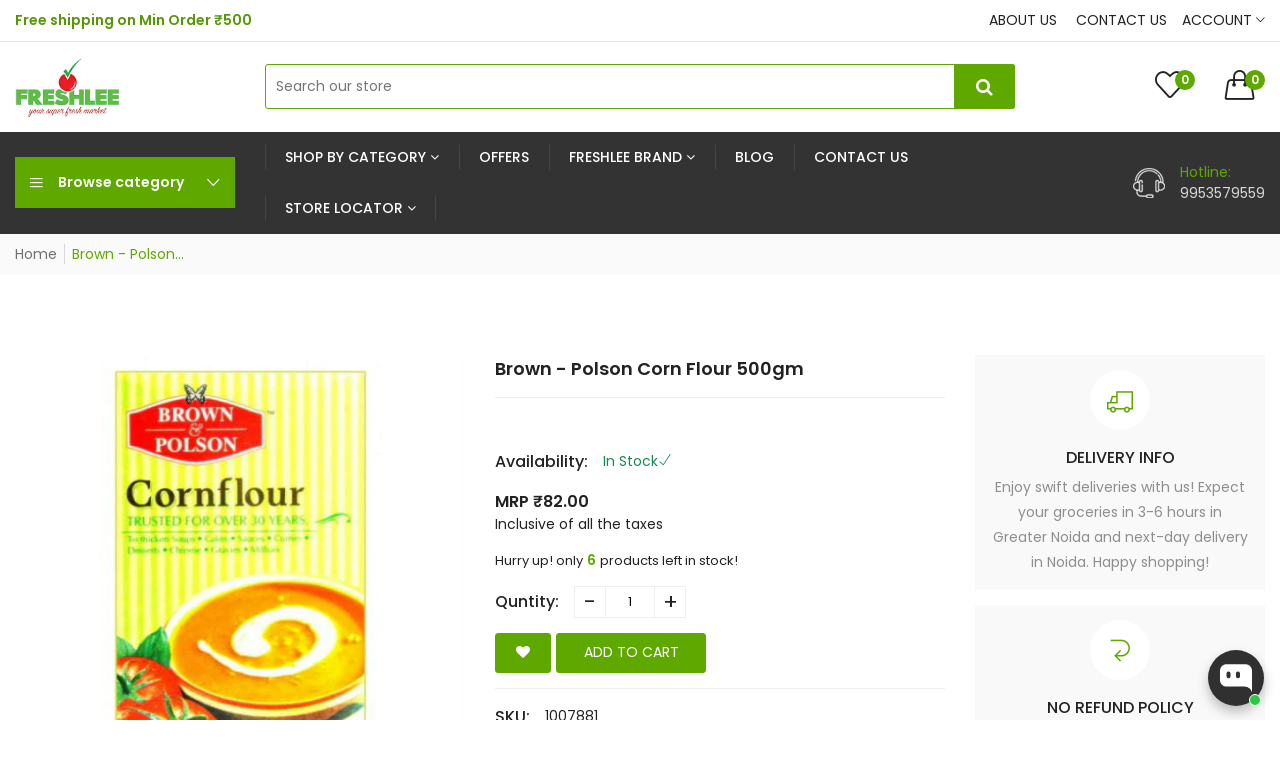

--- FILE ---
content_type: text/html; charset=utf-8
request_url: https://freshlee.in/products/1007881
body_size: 46755
content:
<!doctype html>
<!--[if IE 9]> <html class="ie9 no-js supports-no-cookies" lang="en"> <![endif]-->
<!--[if (gt IE 9)|!(IE)]><!--> <html class="no-js supports-no-cookies " lang="en"> <!--<![endif]-->
<head>

  <!-- Meta Pixel Code -->
<script>
  !function(f,b,e,v,n,t,s)
  {if(f.fbq)return;n=f.fbq=function(){n.callMethod?
  n.callMethod.apply(n,arguments):n.queue.push(arguments)};
  if(!f._fbq)f._fbq=n;n.push=n;n.loaded=!0;n.version='2.0';
  n.queue=[];t=b.createElement(e);t.async=!0;
  t.src=v;s=b.getElementsByTagName(e)[0];
  s.parentNode.insertBefore(t,s)}(window, document,'script',
  'https://connect.facebook.net/en_US/fbevents.js');
  fbq('init', '1295302690821225');
  fbq('track', 'PageView');
</script>
<noscript><img height="1" width="1" style="display:none"
  src="https://www.facebook.com/tr?id=1295302690821225&ev=PageView&noscript=1"
/></noscript>
<!-- End Meta Pixel Code -->
  
  <!-- Basic and Helper page needs -->
  <meta charset="utf-8">
  <meta http-equiv="x-ua-compatible" content="IE=edge">
  <meta name="viewport" content="width=device-width,initial-scale=1">
  <meta name="theme-color" content="#5fa800"><link rel="preload" as="font" href="//freshlee.in/cdn/fonts/poppins/poppins_n4.0ba78fa5af9b0e1a374041b3ceaadf0a43b41362.woff2" type="font/woff2" crossorigin>
  <link rel="preload" as="font" href="//freshlee.in/cdn/fonts/poppins/poppins_n5.ad5b4b72b59a00358afc706450c864c3c8323842.woff2" type="font/woff2" crossorigin>
  <link rel="preload" as="font" href="//freshlee.in/cdn/fonts/poppins/poppins_n6.aa29d4918bc243723d56b59572e18228ed0786f6.woff2" type="font/woff2" crossorigin>
  <link rel="preload" as="font" href="//freshlee.in/cdn/fonts/poppins/poppins_n7.56758dcf284489feb014a026f3727f2f20a54626.woff2" type="font/woff2" crossorigin>
  <link rel="canonical" href="https://freshlee.in/products/1007881"><link rel="shortcut icon" href="//freshlee.in/cdn/shop/files/freshlee-logo-1597559158_32x32.png?v=1680840588" type="image/png" /><!-- Title and description -->
  
  <title>
  Brown - Polson Corn Flour 500gm
  
  
  
  &ndash; Freshlee Shop
  
  </title><!-- Helpers -->
  <!-- /snippets/social-meta-tags.liquid -->


  <meta property="og:type" content="product">
  <meta property="og:title" content="Brown - Polson Corn Flour 500gm">
  
    <meta property="og:image" content="http://freshlee.in/cdn/shop/files/1007881_99c086e1-a7d6-474c-9a4c-eaef8c4c6729_grande.jpg?v=1756735536">
    <meta property="og:image:secure_url" content="https://freshlee.in/cdn/shop/files/1007881_99c086e1-a7d6-474c-9a4c-eaef8c4c6729_grande.jpg?v=1756735536">
  
  <meta property="og:description" content="">
  <meta property="og:price:amount" content="82.00">
  <meta property="og:price:currency" content="INR">

<meta property="og:url" content="https://freshlee.in/products/1007881">
<meta property="og:site_name" content="Freshlee Shop">




  <meta name="twitter:card" content="summary">


  <meta name="twitter:title" content="Brown - Polson Corn Flour 500gm">
  <meta name="twitter:description" content="">
  <meta name="twitter:image" content="https://freshlee.in/cdn/shop/files/1007881_99c086e1-a7d6-474c-9a4c-eaef8c4c6729_grande.jpg?v=1756735536">
  <meta name="twitter:image:width" content="600">
  <meta name="twitter:image:height" content="600">



  <!-- CSS -->
  <style>*,::after,::before{box-sizing:border-box}body{font-family: var(--font-stack-body);font-weight: var(--font-weight-body);font-style: var(--font-style-body);}h1,h2,h3,h4,h5,h6{font-family: var(--font-stack-header);font-weight: var(--font-weight-header);font-style: var(--font-style-header);}
    @font-face {
  font-family: Poppins;
  font-weight: 500;
  font-style: normal;
  font-display: swap;
  src: url("//freshlee.in/cdn/fonts/poppins/poppins_n5.ad5b4b72b59a00358afc706450c864c3c8323842.woff2") format("woff2"),
       url("//freshlee.in/cdn/fonts/poppins/poppins_n5.33757fdf985af2d24b32fcd84c9a09224d4b2c39.woff") format("woff");
}

    @font-face {
  font-family: Poppins;
  font-weight: 400;
  font-style: normal;
  font-display: swap;
  src: url("//freshlee.in/cdn/fonts/poppins/poppins_n4.0ba78fa5af9b0e1a374041b3ceaadf0a43b41362.woff2") format("woff2"),
       url("//freshlee.in/cdn/fonts/poppins/poppins_n4.214741a72ff2596839fc9760ee7a770386cf16ca.woff") format("woff");
}

    @font-face {
  font-family: Poppins;
  font-weight: 700;
  font-style: normal;
  font-display: swap;
  src: url("//freshlee.in/cdn/fonts/poppins/poppins_n7.56758dcf284489feb014a026f3727f2f20a54626.woff2") format("woff2"),
       url("//freshlee.in/cdn/fonts/poppins/poppins_n7.f34f55d9b3d3205d2cd6f64955ff4b36f0cfd8da.woff") format("woff");
}

    @font-face {
  font-family: Poppins;
  font-weight: 700;
  font-style: normal;
  font-display: swap;
  src: url("//freshlee.in/cdn/fonts/poppins/poppins_n7.56758dcf284489feb014a026f3727f2f20a54626.woff2") format("woff2"),
       url("//freshlee.in/cdn/fonts/poppins/poppins_n7.f34f55d9b3d3205d2cd6f64955ff4b36f0cfd8da.woff") format("woff");
}

    @font-face {
  font-family: Poppins;
  font-weight: 400;
  font-style: italic;
  font-display: swap;
  src: url("//freshlee.in/cdn/fonts/poppins/poppins_i4.846ad1e22474f856bd6b81ba4585a60799a9f5d2.woff2") format("woff2"),
       url("//freshlee.in/cdn/fonts/poppins/poppins_i4.56b43284e8b52fc64c1fd271f289a39e8477e9ec.woff") format("woff");
}

    @font-face {
  font-family: Poppins;
  font-weight: 700;
  font-style: italic;
  font-display: swap;
  src: url("//freshlee.in/cdn/fonts/poppins/poppins_i7.42fd71da11e9d101e1e6c7932199f925f9eea42d.woff2") format("woff2"),
       url("//freshlee.in/cdn/fonts/poppins/poppins_i7.ec8499dbd7616004e21155106d13837fff4cf556.woff") format("woff");
}

    @font-face {
  font-family: Poppins;
  font-weight: 600;
  font-style: normal;
  font-display: swap;
  src: url("//freshlee.in/cdn/fonts/poppins/poppins_n6.aa29d4918bc243723d56b59572e18228ed0786f6.woff2") format("woff2"),
       url("//freshlee.in/cdn/fonts/poppins/poppins_n6.5f815d845fe073750885d5b7e619ee00e8111208.woff") format("woff");
}

    #buyNow{
      display:none
    }
  </style><link href="//freshlee.in/cdn/shop/t/3/assets/bootstrap.min.css?v=69809784451560661851682060635" rel="stylesheet" type="text/css" media="all" />
<link href="//freshlee.in/cdn/shop/t/3/assets/font-awesome.min.css?v=21869632697367095781682060635" rel="stylesheet" type="text/css" media="all" />
<link href="//freshlee.in/cdn/shop/t/3/assets/owl.carousel.min.css?v=70516089817612781961682060636" rel="stylesheet" type="text/css" media="all" />
<link href="//freshlee.in/cdn/shop/t/3/assets/owl.theme.default.min.css?v=135046118358282713361682060636" rel="stylesheet" type="text/css" media="all" />
<link href="//freshlee.in/cdn/shop/t/3/assets/swiper.min.css?v=168954572340863736781682060636" rel="stylesheet" type="text/css" media="all" />
<link href="//freshlee.in/cdn/shop/t/3/assets/themify-icons.css?v=17828378678609318721682060636" rel="stylesheet" type="text/css" media="all" />
<link href="//freshlee.in/cdn/shop/t/3/assets/simple-line-icons.css?v=49402511247700599821682060636" rel="stylesheet" type="text/css" media="all" />
<link href="//freshlee.in/cdn/shop/t/3/assets/ionicons.min.css?v=184364306120675196201682060636" rel="stylesheet" type="text/css" media="all" />
<link href="//freshlee.in/cdn/shop/t/3/assets/plugins.css?v=104516409424669372401682060636" rel="stylesheet" type="text/css" media="all" />

<link href="//freshlee.in/cdn/shop/t/3/assets/style.css?v=85276298608957528681683357031" rel="stylesheet" type="text/css" media="all" />
<link href="//freshlee.in/cdn/shop/t/3/assets/theme-custom.css?v=156226530838561650171682060636" rel="stylesheet" type="text/css" media="all" />
<link href="//freshlee.in/cdn/shop/t/3/assets/skin-theme.css?v=97690884789973898331682060651" rel="stylesheet" type="text/css" media="all" />


<!-- Header hook for plugins -->
  <script>window.performance && window.performance.mark && window.performance.mark('shopify.content_for_header.start');</script><meta name="google-site-verification" content="7vUeaidhCfmqYSVJnAh7lBn93ELmny8LFNb-EEP90Y8">
<meta id="shopify-digital-wallet" name="shopify-digital-wallet" content="/74651435314/digital_wallets/dialog">
<link rel="alternate" type="application/json+oembed" href="https://freshlee.in/products/1007881.oembed">
<script async="async" src="/checkouts/internal/preloads.js?locale=en-IN"></script>
<script id="shopify-features" type="application/json">{"accessToken":"ea764403a11fedb5793f0c912790dd29","betas":["rich-media-storefront-analytics"],"domain":"freshlee.in","predictiveSearch":true,"shopId":74651435314,"locale":"en"}</script>
<script>var Shopify = Shopify || {};
Shopify.shop = "freshlee-shop.myshopify.com";
Shopify.locale = "en";
Shopify.currency = {"active":"INR","rate":"1.0"};
Shopify.country = "IN";
Shopify.theme = {"name":"Vegist-03","id":148497563954,"schema_name":"Vegist","schema_version":"1.22","theme_store_id":null,"role":"main"};
Shopify.theme.handle = "null";
Shopify.theme.style = {"id":null,"handle":null};
Shopify.cdnHost = "freshlee.in/cdn";
Shopify.routes = Shopify.routes || {};
Shopify.routes.root = "/";</script>
<script type="module">!function(o){(o.Shopify=o.Shopify||{}).modules=!0}(window);</script>
<script>!function(o){function n(){var o=[];function n(){o.push(Array.prototype.slice.apply(arguments))}return n.q=o,n}var t=o.Shopify=o.Shopify||{};t.loadFeatures=n(),t.autoloadFeatures=n()}(window);</script>
<script id="shop-js-analytics" type="application/json">{"pageType":"product"}</script>
<script defer="defer" async type="module" src="//freshlee.in/cdn/shopifycloud/shop-js/modules/v2/client.init-shop-cart-sync_BN7fPSNr.en.esm.js"></script>
<script defer="defer" async type="module" src="//freshlee.in/cdn/shopifycloud/shop-js/modules/v2/chunk.common_Cbph3Kss.esm.js"></script>
<script defer="defer" async type="module" src="//freshlee.in/cdn/shopifycloud/shop-js/modules/v2/chunk.modal_DKumMAJ1.esm.js"></script>
<script type="module">
  await import("//freshlee.in/cdn/shopifycloud/shop-js/modules/v2/client.init-shop-cart-sync_BN7fPSNr.en.esm.js");
await import("//freshlee.in/cdn/shopifycloud/shop-js/modules/v2/chunk.common_Cbph3Kss.esm.js");
await import("//freshlee.in/cdn/shopifycloud/shop-js/modules/v2/chunk.modal_DKumMAJ1.esm.js");

  window.Shopify.SignInWithShop?.initShopCartSync?.({"fedCMEnabled":true,"windoidEnabled":true});

</script>
<script id="__st">var __st={"a":74651435314,"offset":19800,"reqid":"48e55946-5080-4236-8673-d8c27830fbeb-1769807714","pageurl":"freshlee.in\/products\/1007881","u":"b4a03fee750c","p":"product","rtyp":"product","rid":8274860376370};</script>
<script>window.ShopifyPaypalV4VisibilityTracking = true;</script>
<script id="captcha-bootstrap">!function(){'use strict';const t='contact',e='account',n='new_comment',o=[[t,t],['blogs',n],['comments',n],[t,'customer']],c=[[e,'customer_login'],[e,'guest_login'],[e,'recover_customer_password'],[e,'create_customer']],r=t=>t.map((([t,e])=>`form[action*='/${t}']:not([data-nocaptcha='true']) input[name='form_type'][value='${e}']`)).join(','),a=t=>()=>t?[...document.querySelectorAll(t)].map((t=>t.form)):[];function s(){const t=[...o],e=r(t);return a(e)}const i='password',u='form_key',d=['recaptcha-v3-token','g-recaptcha-response','h-captcha-response',i],f=()=>{try{return window.sessionStorage}catch{return}},m='__shopify_v',_=t=>t.elements[u];function p(t,e,n=!1){try{const o=window.sessionStorage,c=JSON.parse(o.getItem(e)),{data:r}=function(t){const{data:e,action:n}=t;return t[m]||n?{data:e,action:n}:{data:t,action:n}}(c);for(const[e,n]of Object.entries(r))t.elements[e]&&(t.elements[e].value=n);n&&o.removeItem(e)}catch(o){console.error('form repopulation failed',{error:o})}}const l='form_type',E='cptcha';function T(t){t.dataset[E]=!0}const w=window,h=w.document,L='Shopify',v='ce_forms',y='captcha';let A=!1;((t,e)=>{const n=(g='f06e6c50-85a8-45c8-87d0-21a2b65856fe',I='https://cdn.shopify.com/shopifycloud/storefront-forms-hcaptcha/ce_storefront_forms_captcha_hcaptcha.v1.5.2.iife.js',D={infoText:'Protected by hCaptcha',privacyText:'Privacy',termsText:'Terms'},(t,e,n)=>{const o=w[L][v],c=o.bindForm;if(c)return c(t,g,e,D).then(n);var r;o.q.push([[t,g,e,D],n]),r=I,A||(h.body.append(Object.assign(h.createElement('script'),{id:'captcha-provider',async:!0,src:r})),A=!0)});var g,I,D;w[L]=w[L]||{},w[L][v]=w[L][v]||{},w[L][v].q=[],w[L][y]=w[L][y]||{},w[L][y].protect=function(t,e){n(t,void 0,e),T(t)},Object.freeze(w[L][y]),function(t,e,n,w,h,L){const[v,y,A,g]=function(t,e,n){const i=e?o:[],u=t?c:[],d=[...i,...u],f=r(d),m=r(i),_=r(d.filter((([t,e])=>n.includes(e))));return[a(f),a(m),a(_),s()]}(w,h,L),I=t=>{const e=t.target;return e instanceof HTMLFormElement?e:e&&e.form},D=t=>v().includes(t);t.addEventListener('submit',(t=>{const e=I(t);if(!e)return;const n=D(e)&&!e.dataset.hcaptchaBound&&!e.dataset.recaptchaBound,o=_(e),c=g().includes(e)&&(!o||!o.value);(n||c)&&t.preventDefault(),c&&!n&&(function(t){try{if(!f())return;!function(t){const e=f();if(!e)return;const n=_(t);if(!n)return;const o=n.value;o&&e.removeItem(o)}(t);const e=Array.from(Array(32),(()=>Math.random().toString(36)[2])).join('');!function(t,e){_(t)||t.append(Object.assign(document.createElement('input'),{type:'hidden',name:u})),t.elements[u].value=e}(t,e),function(t,e){const n=f();if(!n)return;const o=[...t.querySelectorAll(`input[type='${i}']`)].map((({name:t})=>t)),c=[...d,...o],r={};for(const[a,s]of new FormData(t).entries())c.includes(a)||(r[a]=s);n.setItem(e,JSON.stringify({[m]:1,action:t.action,data:r}))}(t,e)}catch(e){console.error('failed to persist form',e)}}(e),e.submit())}));const S=(t,e)=>{t&&!t.dataset[E]&&(n(t,e.some((e=>e===t))),T(t))};for(const o of['focusin','change'])t.addEventListener(o,(t=>{const e=I(t);D(e)&&S(e,y())}));const B=e.get('form_key'),M=e.get(l),P=B&&M;t.addEventListener('DOMContentLoaded',(()=>{const t=y();if(P)for(const e of t)e.elements[l].value===M&&p(e,B);[...new Set([...A(),...v().filter((t=>'true'===t.dataset.shopifyCaptcha))])].forEach((e=>S(e,t)))}))}(h,new URLSearchParams(w.location.search),n,t,e,['guest_login'])})(!0,!0)}();</script>
<script integrity="sha256-4kQ18oKyAcykRKYeNunJcIwy7WH5gtpwJnB7kiuLZ1E=" data-source-attribution="shopify.loadfeatures" defer="defer" src="//freshlee.in/cdn/shopifycloud/storefront/assets/storefront/load_feature-a0a9edcb.js" crossorigin="anonymous"></script>
<script data-source-attribution="shopify.dynamic_checkout.dynamic.init">var Shopify=Shopify||{};Shopify.PaymentButton=Shopify.PaymentButton||{isStorefrontPortableWallets:!0,init:function(){window.Shopify.PaymentButton.init=function(){};var t=document.createElement("script");t.src="https://freshlee.in/cdn/shopifycloud/portable-wallets/latest/portable-wallets.en.js",t.type="module",document.head.appendChild(t)}};
</script>
<script data-source-attribution="shopify.dynamic_checkout.buyer_consent">
  function portableWalletsHideBuyerConsent(e){var t=document.getElementById("shopify-buyer-consent"),n=document.getElementById("shopify-subscription-policy-button");t&&n&&(t.classList.add("hidden"),t.setAttribute("aria-hidden","true"),n.removeEventListener("click",e))}function portableWalletsShowBuyerConsent(e){var t=document.getElementById("shopify-buyer-consent"),n=document.getElementById("shopify-subscription-policy-button");t&&n&&(t.classList.remove("hidden"),t.removeAttribute("aria-hidden"),n.addEventListener("click",e))}window.Shopify?.PaymentButton&&(window.Shopify.PaymentButton.hideBuyerConsent=portableWalletsHideBuyerConsent,window.Shopify.PaymentButton.showBuyerConsent=portableWalletsShowBuyerConsent);
</script>
<script data-source-attribution="shopify.dynamic_checkout.cart.bootstrap">document.addEventListener("DOMContentLoaded",(function(){function t(){return document.querySelector("shopify-accelerated-checkout-cart, shopify-accelerated-checkout")}if(t())Shopify.PaymentButton.init();else{new MutationObserver((function(e,n){t()&&(Shopify.PaymentButton.init(),n.disconnect())})).observe(document.body,{childList:!0,subtree:!0})}}));
</script>

<script>window.performance && window.performance.mark && window.performance.mark('shopify.content_for_header.end');</script>
  <!-- /snippets/oldIE-js.liquid -->


<!--[if lt IE 9]>
<script src="//cdnjs.cloudflare.com/ajax/libs/html5shiv/3.7.2/html5shiv.min.js" type="text/javascript"></script>
<script src="//freshlee.in/cdn/shop/t/3/assets/respond.min.js?v=52248677837542619231682060636" type="text/javascript"></script>
<link href="//freshlee.in/cdn/shop/t/3/assets/respond-proxy.html" id="respond-proxy" rel="respond-proxy" />
<link href="//freshlee.in/search?q=b296c4404bfb798553717f29d199b855" id="respond-redirect" rel="respond-redirect" />
<script src="//freshlee.in/search?q=b296c4404bfb798553717f29d199b855" type="text/javascript"></script>
<![endif]-->


  <!-- JS --><script src="//freshlee.in/cdn/shop/t/3/assets/modernizr-2.8.3.min.js?v=174727525422211915231682060636"></script>
<script src="//freshlee.in/cdn/shop/t/3/assets/jquery-1.12.0.min.js?v=180303338299147220221682060636"></script>
<script src="//freshlee.in/cdn/shop/t/3/assets/bootstrap.bundle.min.js?v=165452379210151254851682060635"></script>
<script src="//freshlee.in/cdn/shop/t/3/assets/plugins.js?v=96802891699558425321682060636"></script>
<script src="//freshlee.in/cdn/shop/t/3/assets/owl.carousel.min.js?v=97891440811553454251682060636"></script>
<script src="//freshlee.in/cdn/shop/t/3/assets/swiper.min.js?v=125509845551321791351682060636"></script>
<script src="//freshlee.in/cdn/shop/t/3/assets/jquery.lazyload.min.js?v=125476379253928989431682060636"></script>
<script src="//freshlee.in/cdn/shop/t/3/assets/imagesloaded.pkgd.min.js?v=58209854333173575541682060636"></script>
<script src="//freshlee.in/cdn/shop/t/3/assets/jquery.isotope.min.js?v=91911861347149225011682060636"></script>
<!-- Ajax Cart js -->
<script src="//freshlee.in/cdn/shopifycloud/storefront/assets/themes_support/option_selection-b017cd28.js"></script>
<script src="//freshlee.in/cdn/shopifycloud/storefront/assets/themes_support/api.jquery-7ab1a3a4.js"></script>
<script src="//freshlee.in/cdn/shop/t/3/assets/counter.js?v=91558200207281618801682060635"></script>
<script src="//freshlee.in/cdn/shop/t/3/assets/jquery.countTo.js?v=114738705482761559801682060636"></script>
<script src="//freshlee.in/cdn/shop/t/3/assets/main.js?v=135738431109890947911682060636"></script>

  <script src="//freshlee.in/cdn/shopifycloud/storefront/assets/themes_support/shopify_common-5f594365.js" type="text/javascript"></script>
  
  <!-- Google tag (gtag.js) -->
<script async src="https://www.googletagmanager.com/gtag/js?id=AW-11290270210"></script>
<script>
  window.dataLayer = window.dataLayer || [];
  function gtag(){dataLayer.push(arguments);}
  gtag('js', new Date());
  gtag('config', 'AW-11290270210');
</script>
  <!-- Google Tag Manager -->
<script>(function(w,d,s,l,i){w[l]=w[l]||[];w[l].push({'gtm.start':
new Date().getTime(),event:'gtm.js'});var f=d.getElementsByTagName(s)[0],
j=d.createElement(s),dl=l!='dataLayer'?'&l='+l:'';j.async=true;j.src=
'https://www.googletagmanager.com/gtm.js?id='+i+dl;f.parentNode.insertBefore(j,f);
})(window,document,'script','dataLayer','GTM-KQ4BLT4T');</script>
<!-- End Google Tag Manager -->
<script type="text/javascript">
    (function(c,l,a,r,i,t,y){
        c[a]=c[a]||function(){(c[a].q=c[a].q||[]).push(arguments)};
        t=l.createElement(r);t.async=1;t.src="https://www.clarity.ms/tag/"+i;
        y=l.getElementsByTagName(r)[0];y.parentNode.insertBefore(t,y);
    })(window, document, "clarity", "script", "jdha4cmj2o");
</script>
<script src="https://cdn.shopify.com/extensions/019c02bc-5e4f-7a56-94e4-efcddd1df159/avada-app-149/assets/chatty.js" type="text/javascript" defer="defer"></script>
<link href="https://monorail-edge.shopifysvc.com" rel="dns-prefetch">
<script>(function(){if ("sendBeacon" in navigator && "performance" in window) {try {var session_token_from_headers = performance.getEntriesByType('navigation')[0].serverTiming.find(x => x.name == '_s').description;} catch {var session_token_from_headers = undefined;}var session_cookie_matches = document.cookie.match(/_shopify_s=([^;]*)/);var session_token_from_cookie = session_cookie_matches && session_cookie_matches.length === 2 ? session_cookie_matches[1] : "";var session_token = session_token_from_headers || session_token_from_cookie || "";function handle_abandonment_event(e) {var entries = performance.getEntries().filter(function(entry) {return /monorail-edge.shopifysvc.com/.test(entry.name);});if (!window.abandonment_tracked && entries.length === 0) {window.abandonment_tracked = true;var currentMs = Date.now();var navigation_start = performance.timing.navigationStart;var payload = {shop_id: 74651435314,url: window.location.href,navigation_start,duration: currentMs - navigation_start,session_token,page_type: "product"};window.navigator.sendBeacon("https://monorail-edge.shopifysvc.com/v1/produce", JSON.stringify({schema_id: "online_store_buyer_site_abandonment/1.1",payload: payload,metadata: {event_created_at_ms: currentMs,event_sent_at_ms: currentMs}}));}}window.addEventListener('pagehide', handle_abandonment_event);}}());</script>
<script id="web-pixels-manager-setup">(function e(e,d,r,n,o){if(void 0===o&&(o={}),!Boolean(null===(a=null===(i=window.Shopify)||void 0===i?void 0:i.analytics)||void 0===a?void 0:a.replayQueue)){var i,a;window.Shopify=window.Shopify||{};var t=window.Shopify;t.analytics=t.analytics||{};var s=t.analytics;s.replayQueue=[],s.publish=function(e,d,r){return s.replayQueue.push([e,d,r]),!0};try{self.performance.mark("wpm:start")}catch(e){}var l=function(){var e={modern:/Edge?\/(1{2}[4-9]|1[2-9]\d|[2-9]\d{2}|\d{4,})\.\d+(\.\d+|)|Firefox\/(1{2}[4-9]|1[2-9]\d|[2-9]\d{2}|\d{4,})\.\d+(\.\d+|)|Chrom(ium|e)\/(9{2}|\d{3,})\.\d+(\.\d+|)|(Maci|X1{2}).+ Version\/(15\.\d+|(1[6-9]|[2-9]\d|\d{3,})\.\d+)([,.]\d+|)( \(\w+\)|)( Mobile\/\w+|) Safari\/|Chrome.+OPR\/(9{2}|\d{3,})\.\d+\.\d+|(CPU[ +]OS|iPhone[ +]OS|CPU[ +]iPhone|CPU IPhone OS|CPU iPad OS)[ +]+(15[._]\d+|(1[6-9]|[2-9]\d|\d{3,})[._]\d+)([._]\d+|)|Android:?[ /-](13[3-9]|1[4-9]\d|[2-9]\d{2}|\d{4,})(\.\d+|)(\.\d+|)|Android.+Firefox\/(13[5-9]|1[4-9]\d|[2-9]\d{2}|\d{4,})\.\d+(\.\d+|)|Android.+Chrom(ium|e)\/(13[3-9]|1[4-9]\d|[2-9]\d{2}|\d{4,})\.\d+(\.\d+|)|SamsungBrowser\/([2-9]\d|\d{3,})\.\d+/,legacy:/Edge?\/(1[6-9]|[2-9]\d|\d{3,})\.\d+(\.\d+|)|Firefox\/(5[4-9]|[6-9]\d|\d{3,})\.\d+(\.\d+|)|Chrom(ium|e)\/(5[1-9]|[6-9]\d|\d{3,})\.\d+(\.\d+|)([\d.]+$|.*Safari\/(?![\d.]+ Edge\/[\d.]+$))|(Maci|X1{2}).+ Version\/(10\.\d+|(1[1-9]|[2-9]\d|\d{3,})\.\d+)([,.]\d+|)( \(\w+\)|)( Mobile\/\w+|) Safari\/|Chrome.+OPR\/(3[89]|[4-9]\d|\d{3,})\.\d+\.\d+|(CPU[ +]OS|iPhone[ +]OS|CPU[ +]iPhone|CPU IPhone OS|CPU iPad OS)[ +]+(10[._]\d+|(1[1-9]|[2-9]\d|\d{3,})[._]\d+)([._]\d+|)|Android:?[ /-](13[3-9]|1[4-9]\d|[2-9]\d{2}|\d{4,})(\.\d+|)(\.\d+|)|Mobile Safari.+OPR\/([89]\d|\d{3,})\.\d+\.\d+|Android.+Firefox\/(13[5-9]|1[4-9]\d|[2-9]\d{2}|\d{4,})\.\d+(\.\d+|)|Android.+Chrom(ium|e)\/(13[3-9]|1[4-9]\d|[2-9]\d{2}|\d{4,})\.\d+(\.\d+|)|Android.+(UC? ?Browser|UCWEB|U3)[ /]?(15\.([5-9]|\d{2,})|(1[6-9]|[2-9]\d|\d{3,})\.\d+)\.\d+|SamsungBrowser\/(5\.\d+|([6-9]|\d{2,})\.\d+)|Android.+MQ{2}Browser\/(14(\.(9|\d{2,})|)|(1[5-9]|[2-9]\d|\d{3,})(\.\d+|))(\.\d+|)|K[Aa][Ii]OS\/(3\.\d+|([4-9]|\d{2,})\.\d+)(\.\d+|)/},d=e.modern,r=e.legacy,n=navigator.userAgent;return n.match(d)?"modern":n.match(r)?"legacy":"unknown"}(),u="modern"===l?"modern":"legacy",c=(null!=n?n:{modern:"",legacy:""})[u],f=function(e){return[e.baseUrl,"/wpm","/b",e.hashVersion,"modern"===e.buildTarget?"m":"l",".js"].join("")}({baseUrl:d,hashVersion:r,buildTarget:u}),m=function(e){var d=e.version,r=e.bundleTarget,n=e.surface,o=e.pageUrl,i=e.monorailEndpoint;return{emit:function(e){var a=e.status,t=e.errorMsg,s=(new Date).getTime(),l=JSON.stringify({metadata:{event_sent_at_ms:s},events:[{schema_id:"web_pixels_manager_load/3.1",payload:{version:d,bundle_target:r,page_url:o,status:a,surface:n,error_msg:t},metadata:{event_created_at_ms:s}}]});if(!i)return console&&console.warn&&console.warn("[Web Pixels Manager] No Monorail endpoint provided, skipping logging."),!1;try{return self.navigator.sendBeacon.bind(self.navigator)(i,l)}catch(e){}var u=new XMLHttpRequest;try{return u.open("POST",i,!0),u.setRequestHeader("Content-Type","text/plain"),u.send(l),!0}catch(e){return console&&console.warn&&console.warn("[Web Pixels Manager] Got an unhandled error while logging to Monorail."),!1}}}}({version:r,bundleTarget:l,surface:e.surface,pageUrl:self.location.href,monorailEndpoint:e.monorailEndpoint});try{o.browserTarget=l,function(e){var d=e.src,r=e.async,n=void 0===r||r,o=e.onload,i=e.onerror,a=e.sri,t=e.scriptDataAttributes,s=void 0===t?{}:t,l=document.createElement("script"),u=document.querySelector("head"),c=document.querySelector("body");if(l.async=n,l.src=d,a&&(l.integrity=a,l.crossOrigin="anonymous"),s)for(var f in s)if(Object.prototype.hasOwnProperty.call(s,f))try{l.dataset[f]=s[f]}catch(e){}if(o&&l.addEventListener("load",o),i&&l.addEventListener("error",i),u)u.appendChild(l);else{if(!c)throw new Error("Did not find a head or body element to append the script");c.appendChild(l)}}({src:f,async:!0,onload:function(){if(!function(){var e,d;return Boolean(null===(d=null===(e=window.Shopify)||void 0===e?void 0:e.analytics)||void 0===d?void 0:d.initialized)}()){var d=window.webPixelsManager.init(e)||void 0;if(d){var r=window.Shopify.analytics;r.replayQueue.forEach((function(e){var r=e[0],n=e[1],o=e[2];d.publishCustomEvent(r,n,o)})),r.replayQueue=[],r.publish=d.publishCustomEvent,r.visitor=d.visitor,r.initialized=!0}}},onerror:function(){return m.emit({status:"failed",errorMsg:"".concat(f," has failed to load")})},sri:function(e){var d=/^sha384-[A-Za-z0-9+/=]+$/;return"string"==typeof e&&d.test(e)}(c)?c:"",scriptDataAttributes:o}),m.emit({status:"loading"})}catch(e){m.emit({status:"failed",errorMsg:(null==e?void 0:e.message)||"Unknown error"})}}})({shopId: 74651435314,storefrontBaseUrl: "https://freshlee.in",extensionsBaseUrl: "https://extensions.shopifycdn.com/cdn/shopifycloud/web-pixels-manager",monorailEndpoint: "https://monorail-edge.shopifysvc.com/unstable/produce_batch",surface: "storefront-renderer",enabledBetaFlags: ["2dca8a86"],webPixelsConfigList: [{"id":"1989116210","configuration":"{\"description\":\"Chatty conversion tracking pixel\",\"shopId\":\"qAowH1qxDZK1f2ARgM2I\"}","eventPayloadVersion":"v1","runtimeContext":"STRICT","scriptVersion":"495734445401ff237ce7db6e1f13438c","type":"APP","apiClientId":6641085,"privacyPurposes":["ANALYTICS"],"dataSharingAdjustments":{"protectedCustomerApprovalScopes":["read_customer_address","read_customer_email","read_customer_name","read_customer_personal_data","read_customer_phone"]}},{"id":"816578866","configuration":"{\"config\":\"{\\\"pixel_id\\\":\\\"G-DMNLR61WRV\\\",\\\"target_country\\\":\\\"IN\\\",\\\"gtag_events\\\":[{\\\"type\\\":\\\"begin_checkout\\\",\\\"action_label\\\":\\\"G-DMNLR61WRV\\\"},{\\\"type\\\":\\\"search\\\",\\\"action_label\\\":\\\"G-DMNLR61WRV\\\"},{\\\"type\\\":\\\"view_item\\\",\\\"action_label\\\":[\\\"G-DMNLR61WRV\\\",\\\"MC-LE04ZKVPW2\\\"]},{\\\"type\\\":\\\"purchase\\\",\\\"action_label\\\":[\\\"G-DMNLR61WRV\\\",\\\"MC-LE04ZKVPW2\\\"]},{\\\"type\\\":\\\"page_view\\\",\\\"action_label\\\":[\\\"G-DMNLR61WRV\\\",\\\"MC-LE04ZKVPW2\\\"]},{\\\"type\\\":\\\"add_payment_info\\\",\\\"action_label\\\":\\\"G-DMNLR61WRV\\\"},{\\\"type\\\":\\\"add_to_cart\\\",\\\"action_label\\\":\\\"G-DMNLR61WRV\\\"}],\\\"enable_monitoring_mode\\\":false}\"}","eventPayloadVersion":"v1","runtimeContext":"OPEN","scriptVersion":"b2a88bafab3e21179ed38636efcd8a93","type":"APP","apiClientId":1780363,"privacyPurposes":[],"dataSharingAdjustments":{"protectedCustomerApprovalScopes":["read_customer_address","read_customer_email","read_customer_name","read_customer_personal_data","read_customer_phone"]}},{"id":"255656242","configuration":"{\"pixel_id\":\"219959170922068\",\"pixel_type\":\"facebook_pixel\",\"metaapp_system_user_token\":\"-\"}","eventPayloadVersion":"v1","runtimeContext":"OPEN","scriptVersion":"ca16bc87fe92b6042fbaa3acc2fbdaa6","type":"APP","apiClientId":2329312,"privacyPurposes":["ANALYTICS","MARKETING","SALE_OF_DATA"],"dataSharingAdjustments":{"protectedCustomerApprovalScopes":["read_customer_address","read_customer_email","read_customer_name","read_customer_personal_data","read_customer_phone"]}},{"id":"shopify-app-pixel","configuration":"{}","eventPayloadVersion":"v1","runtimeContext":"STRICT","scriptVersion":"0450","apiClientId":"shopify-pixel","type":"APP","privacyPurposes":["ANALYTICS","MARKETING"]},{"id":"shopify-custom-pixel","eventPayloadVersion":"v1","runtimeContext":"LAX","scriptVersion":"0450","apiClientId":"shopify-pixel","type":"CUSTOM","privacyPurposes":["ANALYTICS","MARKETING"]}],isMerchantRequest: false,initData: {"shop":{"name":"Freshlee Shop","paymentSettings":{"currencyCode":"INR"},"myshopifyDomain":"freshlee-shop.myshopify.com","countryCode":"IN","storefrontUrl":"https:\/\/freshlee.in"},"customer":null,"cart":null,"checkout":null,"productVariants":[{"price":{"amount":82.0,"currencyCode":"INR"},"product":{"title":"Brown - Polson Corn Flour 500gm","vendor":"Brown - Polson","id":"8274860376370","untranslatedTitle":"Brown - Polson Corn Flour 500gm","url":"\/products\/1007881","type":"Atta - Flour"},"id":"44967505101106","image":{"src":"\/\/freshlee.in\/cdn\/shop\/files\/1007881_99c086e1-a7d6-474c-9a4c-eaef8c4c6729.jpg?v=1756735536"},"sku":"1007881","title":"Default Title","untranslatedTitle":"Default Title"}],"purchasingCompany":null},},"https://freshlee.in/cdn","1d2a099fw23dfb22ep557258f5m7a2edbae",{"modern":"","legacy":""},{"shopId":"74651435314","storefrontBaseUrl":"https:\/\/freshlee.in","extensionBaseUrl":"https:\/\/extensions.shopifycdn.com\/cdn\/shopifycloud\/web-pixels-manager","surface":"storefront-renderer","enabledBetaFlags":"[\"2dca8a86\"]","isMerchantRequest":"false","hashVersion":"1d2a099fw23dfb22ep557258f5m7a2edbae","publish":"custom","events":"[[\"page_viewed\",{}],[\"product_viewed\",{\"productVariant\":{\"price\":{\"amount\":82.0,\"currencyCode\":\"INR\"},\"product\":{\"title\":\"Brown - Polson Corn Flour 500gm\",\"vendor\":\"Brown - Polson\",\"id\":\"8274860376370\",\"untranslatedTitle\":\"Brown - Polson Corn Flour 500gm\",\"url\":\"\/products\/1007881\",\"type\":\"Atta - Flour\"},\"id\":\"44967505101106\",\"image\":{\"src\":\"\/\/freshlee.in\/cdn\/shop\/files\/1007881_99c086e1-a7d6-474c-9a4c-eaef8c4c6729.jpg?v=1756735536\"},\"sku\":\"1007881\",\"title\":\"Default Title\",\"untranslatedTitle\":\"Default Title\"}}]]"});</script><script>
  window.ShopifyAnalytics = window.ShopifyAnalytics || {};
  window.ShopifyAnalytics.meta = window.ShopifyAnalytics.meta || {};
  window.ShopifyAnalytics.meta.currency = 'INR';
  var meta = {"product":{"id":8274860376370,"gid":"gid:\/\/shopify\/Product\/8274860376370","vendor":"Brown - Polson","type":"Atta - Flour","handle":"1007881","variants":[{"id":44967505101106,"price":8200,"name":"Brown - Polson Corn Flour 500gm","public_title":null,"sku":"1007881"}],"remote":false},"page":{"pageType":"product","resourceType":"product","resourceId":8274860376370,"requestId":"48e55946-5080-4236-8673-d8c27830fbeb-1769807714"}};
  for (var attr in meta) {
    window.ShopifyAnalytics.meta[attr] = meta[attr];
  }
</script>
<script class="analytics">
  (function () {
    var customDocumentWrite = function(content) {
      var jquery = null;

      if (window.jQuery) {
        jquery = window.jQuery;
      } else if (window.Checkout && window.Checkout.$) {
        jquery = window.Checkout.$;
      }

      if (jquery) {
        jquery('body').append(content);
      }
    };

    var hasLoggedConversion = function(token) {
      if (token) {
        return document.cookie.indexOf('loggedConversion=' + token) !== -1;
      }
      return false;
    }

    var setCookieIfConversion = function(token) {
      if (token) {
        var twoMonthsFromNow = new Date(Date.now());
        twoMonthsFromNow.setMonth(twoMonthsFromNow.getMonth() + 2);

        document.cookie = 'loggedConversion=' + token + '; expires=' + twoMonthsFromNow;
      }
    }

    var trekkie = window.ShopifyAnalytics.lib = window.trekkie = window.trekkie || [];
    if (trekkie.integrations) {
      return;
    }
    trekkie.methods = [
      'identify',
      'page',
      'ready',
      'track',
      'trackForm',
      'trackLink'
    ];
    trekkie.factory = function(method) {
      return function() {
        var args = Array.prototype.slice.call(arguments);
        args.unshift(method);
        trekkie.push(args);
        return trekkie;
      };
    };
    for (var i = 0; i < trekkie.methods.length; i++) {
      var key = trekkie.methods[i];
      trekkie[key] = trekkie.factory(key);
    }
    trekkie.load = function(config) {
      trekkie.config = config || {};
      trekkie.config.initialDocumentCookie = document.cookie;
      var first = document.getElementsByTagName('script')[0];
      var script = document.createElement('script');
      script.type = 'text/javascript';
      script.onerror = function(e) {
        var scriptFallback = document.createElement('script');
        scriptFallback.type = 'text/javascript';
        scriptFallback.onerror = function(error) {
                var Monorail = {
      produce: function produce(monorailDomain, schemaId, payload) {
        var currentMs = new Date().getTime();
        var event = {
          schema_id: schemaId,
          payload: payload,
          metadata: {
            event_created_at_ms: currentMs,
            event_sent_at_ms: currentMs
          }
        };
        return Monorail.sendRequest("https://" + monorailDomain + "/v1/produce", JSON.stringify(event));
      },
      sendRequest: function sendRequest(endpointUrl, payload) {
        // Try the sendBeacon API
        if (window && window.navigator && typeof window.navigator.sendBeacon === 'function' && typeof window.Blob === 'function' && !Monorail.isIos12()) {
          var blobData = new window.Blob([payload], {
            type: 'text/plain'
          });

          if (window.navigator.sendBeacon(endpointUrl, blobData)) {
            return true;
          } // sendBeacon was not successful

        } // XHR beacon

        var xhr = new XMLHttpRequest();

        try {
          xhr.open('POST', endpointUrl);
          xhr.setRequestHeader('Content-Type', 'text/plain');
          xhr.send(payload);
        } catch (e) {
          console.log(e);
        }

        return false;
      },
      isIos12: function isIos12() {
        return window.navigator.userAgent.lastIndexOf('iPhone; CPU iPhone OS 12_') !== -1 || window.navigator.userAgent.lastIndexOf('iPad; CPU OS 12_') !== -1;
      }
    };
    Monorail.produce('monorail-edge.shopifysvc.com',
      'trekkie_storefront_load_errors/1.1',
      {shop_id: 74651435314,
      theme_id: 148497563954,
      app_name: "storefront",
      context_url: window.location.href,
      source_url: "//freshlee.in/cdn/s/trekkie.storefront.c59ea00e0474b293ae6629561379568a2d7c4bba.min.js"});

        };
        scriptFallback.async = true;
        scriptFallback.src = '//freshlee.in/cdn/s/trekkie.storefront.c59ea00e0474b293ae6629561379568a2d7c4bba.min.js';
        first.parentNode.insertBefore(scriptFallback, first);
      };
      script.async = true;
      script.src = '//freshlee.in/cdn/s/trekkie.storefront.c59ea00e0474b293ae6629561379568a2d7c4bba.min.js';
      first.parentNode.insertBefore(script, first);
    };
    trekkie.load(
      {"Trekkie":{"appName":"storefront","development":false,"defaultAttributes":{"shopId":74651435314,"isMerchantRequest":null,"themeId":148497563954,"themeCityHash":"256076189274988417","contentLanguage":"en","currency":"INR","eventMetadataId":"e32ed771-c034-4a25-aad3-04db99ac6426"},"isServerSideCookieWritingEnabled":true,"monorailRegion":"shop_domain","enabledBetaFlags":["65f19447","bdb960ec","b5387b81"]},"Session Attribution":{},"S2S":{"facebookCapiEnabled":true,"source":"trekkie-storefront-renderer","apiClientId":580111}}
    );

    var loaded = false;
    trekkie.ready(function() {
      if (loaded) return;
      loaded = true;

      window.ShopifyAnalytics.lib = window.trekkie;

      var originalDocumentWrite = document.write;
      document.write = customDocumentWrite;
      try { window.ShopifyAnalytics.merchantGoogleAnalytics.call(this); } catch(error) {};
      document.write = originalDocumentWrite;

      window.ShopifyAnalytics.lib.page(null,{"pageType":"product","resourceType":"product","resourceId":8274860376370,"requestId":"48e55946-5080-4236-8673-d8c27830fbeb-1769807714","shopifyEmitted":true});

      var match = window.location.pathname.match(/checkouts\/(.+)\/(thank_you|post_purchase)/)
      var token = match? match[1]: undefined;
      if (!hasLoggedConversion(token)) {
        setCookieIfConversion(token);
        window.ShopifyAnalytics.lib.track("Viewed Product",{"currency":"INR","variantId":44967505101106,"productId":8274860376370,"productGid":"gid:\/\/shopify\/Product\/8274860376370","name":"Brown - Polson Corn Flour 500gm","price":"82.00","sku":"1007881","brand":"Brown - Polson","variant":null,"category":"Atta - Flour","nonInteraction":true,"remote":false},undefined,undefined,{"shopifyEmitted":true});
      window.ShopifyAnalytics.lib.track("monorail:\/\/trekkie_storefront_viewed_product\/1.1",{"currency":"INR","variantId":44967505101106,"productId":8274860376370,"productGid":"gid:\/\/shopify\/Product\/8274860376370","name":"Brown - Polson Corn Flour 500gm","price":"82.00","sku":"1007881","brand":"Brown - Polson","variant":null,"category":"Atta - Flour","nonInteraction":true,"remote":false,"referer":"https:\/\/freshlee.in\/products\/1007881"});
      }
    });


        var eventsListenerScript = document.createElement('script');
        eventsListenerScript.async = true;
        eventsListenerScript.src = "//freshlee.in/cdn/shopifycloud/storefront/assets/shop_events_listener-3da45d37.js";
        document.getElementsByTagName('head')[0].appendChild(eventsListenerScript);

})();</script>
<script
  defer
  src="https://freshlee.in/cdn/shopifycloud/perf-kit/shopify-perf-kit-3.1.0.min.js"
  data-application="storefront-renderer"
  data-shop-id="74651435314"
  data-render-region="gcp-us-central1"
  data-page-type="product"
  data-theme-instance-id="148497563954"
  data-theme-name="Vegist"
  data-theme-version="1.22"
  data-monorail-region="shop_domain"
  data-resource-timing-sampling-rate="10"
  data-shs="true"
  data-shs-beacon="true"
  data-shs-export-with-fetch="true"
  data-shs-logs-sample-rate="1"
  data-shs-beacon-endpoint="https://freshlee.in/api/collect"
></script>
</head>

<body id="brown-polson-corn-flour-500gm" class="template-product">
<!-- Google Tag Manager (noscript) -->
<noscript><iframe src="https://www.googletagmanager.com/ns.html?id=GTM-KQ4BLT4T"
height="0" width="0" style="display:none;visibility:hidden"></iframe></noscript>
<!-- End Google Tag Manager (noscript) -->
  <div class="preloader"></div>
<script>
  $(window).on('load', function() {
    $('.preloader').fadeOut('slow');
  }); 
</script>
<style>
  .preloader {
    position: fixed;
    top: 0;
    bottom: 0;
    left: 0;
    right: 0;
    background-color: #FFFFFF;
    z-index: 4;
  }
</style>
<div class="top-notification-bar">
  <div class="container">
    <div class="row">
      <div class="col">
        <ul class="notification-entry">
          <li class="notify-wrap">
            <p><span>Free shipping on Min Order ₹500</span></p>
          </li>
          <li class="notify-wrap">
            <div class="notification-option">
                <div class="custom-link">
                
                <a href="/pages/about-us">About us</a>
                
                
                <a href="/pages/contact-us">Contact us</a>
                
              </div>
              <div class="user-wrap ele-wrap">
                <a href="/account" class="acc-ti" title="">Account <i class="ion-ios-arrow-down"></i></a>
                <div class="top-dropdown">
                  
                  <div class="acc-desk">
                    <div class="acc">
                      <div class="acc-re-lo">
                        <a href="/account/register">Register</a>
                        <a href="/account/login">Log in</a>
                      </div>
                    </div>
                  </div>
                  
                  <a href="/checkout"><span>Checkout</span></a>
                  <a href="/pages/wishlist"><span>My wishlist</span></a>
                  <a href="/account"><span>Order history</span></a>
                  <a href="/cart" class="ft-sublink">My cart</a>
                </div>
              </div>
            </div>
          </li>
        </ul>
      </div>
    </div>
  </div>
</div>
<style type="text/css">
.top-notification-bar {
    background-repeat: no-repeat;
    background-position: center;
    background-size: cover;
    
    background-color: #ffffff;
    
    border-bottom: 1px solid rgba(0,0,0,10%);
}
.top-notification-bar .notification-entry p span {
    animation: blinker 0.7s infinite;
    font-weight: 600;
}
@keyframes blinker {
  50% {
    color: var(--color-primary);
  }
}
.top-notification-bar ul.notification-entry {
    display: flex;
    align-items: center;
    justify-content: space-between;
}
.top-notification-bar ul.notification-entry li p {
    color: #222222;
    margin-bottom: 0;
}
.top-notification-bar ul.notification-entry li .notification-option {
    display: flex;
    align-items: center;
    justify-content: flex-end;
}
.top-notification-bar ul.notification-entry li .notification-option .search-wrap {
    display: none;
}
.top-notification-bar ul.notification-entry li .notification-option button.search-mobile-btn {
    font-size: 20px;
    color: #222222;
    font-weight: 600;
    line-height: 0;
}
.top-notification-bar ul.notification-entry li .notification-option .modal .modal-dialog {
    max-width: 100%;
    margin: 0 0;
}
.top-notification-bar ul.notification-entry li .notification-option .modal-content {
    border-radius: 0;
    border: none;
}
.top-notification-bar ul.notification-entry li .notification-option .modal-body {
    padding: 10px 15px;
}

@media (max-width: 767px) {
    .top-notification-bar ul.notification-entry li.notify-wrap:nth-child(1) {
        display: none;
    }
    .top-notification-bar ul.notification-entry li .notification-option .search-wrap {
        display: block;
    }
}
.top-notification-bar ul.notification-entry li .custom-link a{
    color: #222222;
    text-transform: uppercase;
    
    padding: 10px 15px 10px 0;
    
}
.top-notification-bar ul.notification-entry li .custom-link a:hover{
    color: var(--color-primary);
}
.notification-option .user-wrap{
    position: relative;
}
.notification-option .user-wrap .acc-ti{
    color: #222222;
    text-transform: uppercase;
    position: relative;
    padding: 10px 0;
}
.notification-option .user-wrap .acc-ti:hover{
    color: var(--color-primary);
}
.notification-option .user-wrap .top-dropdown {
    position: absolute;
    padding: 15px;
    width: 165px;
    
    right: 0;
    
    background-color: #fff;
    box-shadow: 0 0 10px 0 rgba(0, 0, 0, 0.08);
    z-index: 2;
    opacity: 0;
    visibility: hidden;
    transition: all 0.2s ease-in-out 0s;
}
.notification-option .user-wrap:hover .top-dropdown {
    top: 100%;
    opacity: 1;
    visibility: visible;
    -webkit-transition: all 0.2s ease-in-out 0s;
    -o-transition: all 0.2s ease-in-out 0s;
    transition: all 0.2s ease-in-out 0s;
}
.notification-option .user-wrap .top-dropdown > a {
    display: block;
    margin-top: 5px;
}
.notification-option .user-wrap .top-dropdown .acc-re-lo .acc-desk{
    display: flex;
    align-items: center;
}
.notification-option .user-wrap .top-dropdown .acc-re-lo a::after{
    content: "/";
    margin: 0 5px;
}
.notification-option .user-wrap .top-dropdown .acc-re-lo a:last-child::after{
    display: none;
}
@media (max-width: 767px) { 
    .top-notification-bar ul.notification-entry{
        justify-content: flex-end;
    }
}
</style>
<div id="shopify-section-header" class="shopify-section"><div class="header-area header-sticky">
  <div class="header-main-area">
    <div class="container">
      <div class="header-main">
        <div class="logo header-element">
<a href="https://freshlee.in" class="theme-header-logo">
  <img src="https://cdn.shopify.com/s/files/1/0746/5143/5314/files/freshlee-logo-1597559158.png?v=1680840588" class="img-fluid" alt="Freshlee Shop" style="width: 105px;">
</a><style>
  /* logo css */
  a.theme-header-logo {
    display: block;
  }

  /* store css */
  a.shop-header-name {
    display: block;
  }
  a.shop-header-name span {
    color: var(--color-secondary);
    font-size: 16px;
    font-weight: 600;
  }
</style></div>
        
        <div class="search header-element">
          <div class="search-wrap">
            <div class="main-search-active">
              <div class="sidebar-search-input">
                <form id="form-search-header" action="/search" method="get" class="search-bar site-header__search" role="search">
                  <div class="form-search">
                    <input type="search" name="q" value="" placeholder="Search our store" id="search" required class="input-text">
                    <button class="search-btn" type="submit"><i class="fa fa-search"></i></button>
                  </div>
                </form>
              </div>
            </div>
          </div>
        </div>
        
        <div class="header-element right-block-box">
          <ul class="shop-element">
            <li class="toggler-wrap">
              <button class="navbar-toggler" type="button" data-bs-toggle="collapse" data-bs-target="#navbarContent">
                <i class="icon-menu"></i>
              </button>
            </li>
            
            <li class="search-wrap">
              <button type="button" class="search-mobile-btn" data-bs-toggle="modal" data-bs-target="#searchmodal"><i class="ion-ios-search-strong"></i></button>
            </li>
            
<li class="wishlist-wrap ele-wrap">
              <div class="wishlist">
	<a class="header-wishlist-btn" href="/pages/wishlist" title="Wishlist">
	  <i class="icon-heart"></i>
	  <span class="wishlist-counter"></span>
	</a>	
</div>

            </li>
            
            <li class="cart-wrap ele-wrap">
              <div class="shopping-widget">
                <div class="shopping-cart">
                  <a href="javascript:void(0)" class="cart-count">
                    <i class="icon-handbag"></i>
                    <span id="cart-total" class="bigcounter">0</span>
                  </a>
                </div>
              </div>
            </li>
          </ul>
        </div>
      </div>
    </div>
  </div>
</div>
<div class="header-bottom-area">
  <div class="container">
    <div class="vega-content">
      <div class="vegamenu-content">
        <div class="vegamenu-title">
  <a href="#collapse" class="browse-cat" data-bs-toggle="collapse">
    <i class="ion-navicon"></i>
    <span>Browse category</span>
    <i class="ion-ios-arrow-down"></i>
  </a>
  <ul  class="vega-menu collapse " id="collapse">
    
    
    
      <li class="menu-link">
        <a href="/collections/fruits" class="link-title">
          <div class="alink">
            
            
            <img src="//freshlee.in/cdn/shop/collections/cat1_25x25_crop_center.jpg?v=1683368437" alt="Fruits" />
            
            Fruits
          </div>
        </a>
        <a href="/collections/fruits" class="link-title link-title-md">
         <div class="alink">
            
            
            <img src="//freshlee.in/cdn/shop/collections/cat1_25x25_crop_center.jpg?v=1683368437" alt="Fruits" />
            
            Fruits
          </div>
        </a>
      </li>
    
  
    
    
      <li class="menu-link">
        <a href="/collections/vegetable" class="link-title">
          <div class="alink">
            
            
            <img src="//freshlee.in/cdn/shop/collections/cat5_25x25_crop_center.jpg?v=1683368633" alt="Vegetable" />
            
            Vegetable
          </div>
        </a>
        <a href="/collections/vegetable" class="link-title link-title-md">
         <div class="alink">
            
            
            <img src="//freshlee.in/cdn/shop/collections/cat5_25x25_crop_center.jpg?v=1683368633" alt="Vegetable" />
            
            Vegetable
          </div>
        </a>
      </li>
    
  
    
    
      <li class="menu-link">
        <a href="/collections/bread-buns-pizza-base" class="link-title">
          <div class="alink">
            
            
            <img src="//freshlee.in/cdn/shop/collections/cat10_25x25_crop_center.jpg?v=1683369042" alt="Bread, Buns, Pizza Base" />
            
            Bread
          </div>
        </a>
        <a href="/collections/bread-buns-pizza-base" class="link-title link-title-md">
         <div class="alink">
            
            
            <img src="//freshlee.in/cdn/shop/collections/cat10_25x25_crop_center.jpg?v=1683369042" alt="Bread, Buns, Pizza Base" />
            
            Bread
          </div>
        </a>
      </li>
    
  
    
    
      <li class="menu-link">
        <a href="/collections/dryfruit-nuts" class="link-title">
          <div class="alink">
            
            
            <img src="//freshlee.in/cdn/shop/collections/cat3_25x25_crop_center.jpg?v=1683369105" alt="Dryfruit - Nuts" />
            
            Dryfruit
          </div>
        </a>
        <a href="/collections/dryfruit-nuts" class="link-title link-title-md">
         <div class="alink">
            
            
            <img src="//freshlee.in/cdn/shop/collections/cat3_25x25_crop_center.jpg?v=1683369105" alt="Dryfruit - Nuts" />
            
            Dryfruit
          </div>
        </a>
      </li>
    
  
    
    
      <li class="menu-link">
        <a href="/collections/3616125" class="link-title">
          <div class="alink">
            
            
            <img src="//freshlee.in/cdn/shop/collections/cat11_25x25_crop_center.jpg?v=1683369186" alt="Dairy Products" />
            
             Dairy & Cheese
          </div>
        </a>
        <a href="/collections/3616125" class="link-title link-title-md">
         <div class="alink">
            
            
            <img src="//freshlee.in/cdn/shop/collections/cat11_25x25_crop_center.jpg?v=1683369186" alt="Dairy Products" />
            
             Dairy & Cheese
          </div>
        </a>
      </li>
    
  
    
    
      <li class="menu-link">
        <a href="/collections/organic-food" class="link-title">
          <div class="alink">
            
            
            <img src="//freshlee.in/cdn/shop/collections/cat8_25x25_crop_center.jpg?v=1683370693" alt="Organic Food" />
            
            Organic Food
          </div>
        </a>
        <a href="/collections/organic-food" class="link-title link-title-md">
         <div class="alink">
            
            
            <img src="//freshlee.in/cdn/shop/collections/cat8_25x25_crop_center.jpg?v=1683370693" alt="Organic Food" />
            
            Organic Food
          </div>
        </a>
      </li>
    
  
    
    
      <li class="menu-link">
        <a href="/collections/frozen-non-veg-food" class="link-title">
          <div class="alink">
            
            
            <img src="//freshlee.in/cdn/shop/collections/Frozen_NOn-Veg_25x25_crop_center.png?v=1683369562" alt="Frozen Non Veg Food" />
            
            Frozen Non Veg Food
          </div>
        </a>
        <a href="/collections/frozen-non-veg-food" class="link-title link-title-md">
         <div class="alink">
            
            
            <img src="//freshlee.in/cdn/shop/collections/Frozen_NOn-Veg_25x25_crop_center.png?v=1683369562" alt="Frozen Non Veg Food" />
            
            Frozen Non Veg Food
          </div>
        </a>
      </li>
    
  
    
    
      <li class="menu-link">
        <a href="/collections/frozen-veg-food" class="link-title">
          <div class="alink">
            
            
            <img src="//freshlee.in/cdn/shop/collections/Frozen_Veg_25x25_crop_center.png?v=1683369552" alt="Frozen Veg Food" />
            
            Frozen Veg Food
          </div>
        </a>
        <a href="/collections/frozen-veg-food" class="link-title link-title-md">
         <div class="alink">
            
            
            <img src="//freshlee.in/cdn/shop/collections/Frozen_Veg_25x25_crop_center.png?v=1683369552" alt="Frozen Veg Food" />
            
            Frozen Veg Food
          </div>
        </a>
      </li>
    
  
  </ul>
</div>
<style>
  @media(max-width: 1199px){
  
  }
</style>
      </div>
      <div class="main-menu-area header-element">
        <nav class="main-navigation navbar-expand-xl">
          <div class="box-header">
            <button class="close-box" type="button"><i class="ion-close-round"></i></button>
          </div>
          <ul class="main-menu">
  
  
  
  <li class="menu-link parant">
    <a class="link-title" href="/collections">
      <span>Shop by Category</span>
      <i class="fa fa-angle-down"></i>
    </a>
    <a data-bs-toggle="collapse" href="#collapse-shop-by-category" class="link-title link-title-lg">
      <span>Shop by Category</span>
      <i class="fa fa-angle-down"></i>
    </a>
    <ul class="dropdown-submenu collapse" id="collapse-shop-by-category">
      
      
      
      <li class="megamenu-li parant">
        <a href="/pages/fruits-vegetables" class="sublink-url">
          <span>Fruits & Vegetables</span>
          <i class="fa fa-angle-down"></i>
        </a>
        <a data-bs-toggle="collapse" href="#collapse-fruits-vegetables" class="sublink-title">
          <span>Fruits & Vegetables</span>
          <i class="fa fa-angle-down"></i>
        </a>
        <ul class="dropdown-supmenu collapse" id="collapse-fruits-vegetables">
          
          <li class="supmenu-li">
            <a href="/collections/exotic-fruits" class="suplink-title">Exotic Fruits</a>
          </li>
          
          <li class="supmenu-li">
            <a href="/collections/dates-apricot" class="suplink-title">Dates / Apricot</a>
          </li>
          
          <li class="supmenu-li">
            <a href="/collections/organic-vegetable" class="suplink-title">Organic Vegetable</a>
          </li>
          
          <li class="supmenu-li">
            <a href="/collections/vegetable" class="suplink-title">Vegetable</a>
          </li>
          
          <li class="supmenu-li">
            <a href="/collections/fruits" class="suplink-title">Fruits</a>
          </li>
          
          <li class="supmenu-li">
            <a href="/collections/herbs-seasonings" class="suplink-title">Herbs Seasonings</a>
          </li>
          
          <li class="supmenu-li">
            <a href="/collections/salad-sprouts" class="suplink-title">Salad/ Sprouts</a>
          </li>
          
        </ul>
      </li>
      
    
      
      
      <li class="megamenu-li parant">
        <a href="/pages/dairy-products" class="sublink-url">
          <span>Dairy Products</span>
          <i class="fa fa-angle-down"></i>
        </a>
        <a data-bs-toggle="collapse" href="#collapse-dairy-products" class="sublink-title">
          <span>Dairy Products</span>
          <i class="fa fa-angle-down"></i>
        </a>
        <ul class="dropdown-supmenu collapse" id="collapse-dairy-products">
          
          <li class="supmenu-li">
            <a href="/collections/butter-cheese-fresh-cream" class="suplink-title">Butter / Cheese - Fresh Cream</a>
          </li>
          
          <li class="supmenu-li">
            <a href="/collections/curd-yogurt" class="suplink-title">Curd - Yogurt</a>
          </li>
          
          <li class="supmenu-li">
            <a href="/collections/eggs" class="suplink-title">Eggs</a>
          </li>
          
          <li class="supmenu-li">
            <a href="/collections/milk-milk-powder" class="suplink-title">Milk - Milk Powder</a>
          </li>
          
          <li class="supmenu-li">
            <a href="/collections/paneer-tofu" class="suplink-title">Paneer/Tofu</a>
          </li>
          
        </ul>
      </li>
      
    
      
      
      <li class="megamenu-li parant">
        <a href="/pages/fresh-bakery" class="sublink-url">
          <span>Fresh Bakery</span>
          <i class="fa fa-angle-down"></i>
        </a>
        <a data-bs-toggle="collapse" href="#collapse-fresh-bakery" class="sublink-title">
          <span>Fresh Bakery</span>
          <i class="fa fa-angle-down"></i>
        </a>
        <ul class="dropdown-supmenu collapse" id="collapse-fresh-bakery">
          
          <li class="supmenu-li">
            <a href="/collections/bread-buns-pizza-base" class="suplink-title">Bread, Buns, Pizza Base</a>
          </li>
          
          <li class="supmenu-li">
            <a href="/collections/cake-muffins" class="suplink-title">Cake, Muffins</a>
          </li>
          
          <li class="supmenu-li">
            <a href="/collections/soup-rolls-crumbs" class="suplink-title">Breadstick, Tortillas, Crumbs</a>
          </li>
          
        </ul>
      </li>
      
    
      
      
      <li class="megamenu-li parant">
        <a href="/pages/beverages" class="sublink-url">
          <span>Beverages</span>
          <i class="fa fa-angle-down"></i>
        </a>
        <a data-bs-toggle="collapse" href="#collapse-beverages" class="sublink-title">
          <span>Beverages</span>
          <i class="fa fa-angle-down"></i>
        </a>
        <ul class="dropdown-supmenu collapse" id="collapse-beverages">
          
          <li class="supmenu-li">
            <a href="/collections/energy-drinks" class="suplink-title">Energy Drinks</a>
          </li>
          
          <li class="supmenu-li">
            <a href="/collections/soda-softdrink" class="suplink-title">Soda,Softdrink</a>
          </li>
          
          <li class="supmenu-li">
            <a href="/collections/tea-coffee" class="suplink-title">Tea,Coffee</a>
          </li>
          
          <li class="supmenu-li">
            <a href="/collections/flavoured-drinks" class="suplink-title">Flavoured Drinks</a>
          </li>
          
          <li class="supmenu-li">
            <a href="/collections/health-drinks" class="suplink-title">Health Drinks</a>
          </li>
          
          <li class="supmenu-li">
            <a href="/collections/juice" class="suplink-title">Juice</a>
          </li>
          
          <li class="supmenu-li">
            <a href="/collections/soya-milk-products" class="suplink-title">Soya Milk Products</a>
          </li>
          
          <li class="supmenu-li">
            <a href="/collections/squash-syrup" class="suplink-title">Squash,Syrup</a>
          </li>
          
          <li class="supmenu-li">
            <a href="/collections/water" class="suplink-title">Water</a>
          </li>
          
        </ul>
      </li>
      
    
      
      
      <li class="megamenu-li parant">
        <a href="/pages/grocery" class="sublink-url">
          <span>Grocery</span>
          <i class="fa fa-angle-down"></i>
        </a>
        <a data-bs-toggle="collapse" href="#collapse-grocery" class="sublink-title">
          <span>Grocery</span>
          <i class="fa fa-angle-down"></i>
        </a>
        <ul class="dropdown-supmenu collapse" id="collapse-grocery">
          
          <li class="supmenu-li">
            <a href="/collections/papad" class="suplink-title">Papad</a>
          </li>
          
          <li class="supmenu-li">
            <a href="/collections/rice" class="suplink-title">Rice</a>
          </li>
          
          <li class="supmenu-li">
            <a href="/collections/spices" class="suplink-title">Spices</a>
          </li>
          
          <li class="supmenu-li">
            <a href="/collections/seeds" class="suplink-title">Seeds</a>
          </li>
          
          <li class="supmenu-li">
            <a href="/collections/sugar-gur" class="suplink-title">Sugar - Gur</a>
          </li>
          
          <li class="supmenu-li">
            <a href="/collections/pulses" class="suplink-title">Pulses</a>
          </li>
          
          <li class="supmenu-li">
            <a href="/collections/atta-flour" class="suplink-title">Atta - Flour</a>
          </li>
          
          <li class="supmenu-li">
            <a href="/collections/cooking-oil-ghee" class="suplink-title">Cooking Oil - Ghee</a>
          </li>
          
          <li class="supmenu-li">
            <a href="/collections/dryfruit-nuts" class="suplink-title">Dryfruit - Nuts</a>
          </li>
          
        </ul>
      </li>
      
    
      
      
      <li class="megamenu-li parant">
        <a href="/pages/namkeen-sweets-snacks" class="sublink-url">
          <span>Namkeen / Sweets / Snacks</span>
          <i class="fa fa-angle-down"></i>
        </a>
        <a data-bs-toggle="collapse" href="#collapse-namkeen-sweets-snacks" class="sublink-title">
          <span>Namkeen / Sweets / Snacks</span>
          <i class="fa fa-angle-down"></i>
        </a>
        <ul class="dropdown-supmenu collapse" id="collapse-namkeen-sweets-snacks">
          
          <li class="supmenu-li">
            <a href="/collections/chips" class="suplink-title">Chips</a>
          </li>
          
          <li class="supmenu-li">
            <a href="/collections/namkeen" class="suplink-title">Namkeen</a>
          </li>
          
          <li class="supmenu-li">
            <a href="/collections/sweets" class="suplink-title">Sweets</a>
          </li>
          
        </ul>
      </li>
      
    
      
      
      <li class="megamenu-li parant">
        <a href="/pages/frozen-food" class="sublink-url">
          <span>Frozen Food</span>
          <i class="fa fa-angle-down"></i>
        </a>
        <a data-bs-toggle="collapse" href="#collapse-frozen-food" class="sublink-title">
          <span>Frozen Food</span>
          <i class="fa fa-angle-down"></i>
        </a>
        <ul class="dropdown-supmenu collapse" id="collapse-frozen-food">
          
          <li class="supmenu-li">
            <a href="/collections/frozen-veg-food" class="suplink-title">Frozen Veg Food</a>
          </li>
          
          <li class="supmenu-li">
            <a href="/collections/frozen-non-veg-food" class="suplink-title">Frozen Non Veg Food</a>
          </li>
          
          <li class="supmenu-li">
            <a href="/collections/ice-cream" class="suplink-title">Ice Cream</a>
          </li>
          
        </ul>
      </li>
      
    
      
      
      <li class="megamenu-li parant">
        <a href="/pages/processed-food" class="sublink-url">
          <span>Processed Food</span>
          <i class="fa fa-angle-down"></i>
        </a>
        <a data-bs-toggle="collapse" href="#collapse-processed-food" class="sublink-title">
          <span>Processed Food</span>
          <i class="fa fa-angle-down"></i>
        </a>
        <ul class="dropdown-supmenu collapse" id="collapse-processed-food">
          
          <li class="supmenu-li">
            <a href="/collections/jams-jelly-peanut-butter-spread" class="suplink-title">Jams, Jelly, Peanut Butter, Spread</a>
          </li>
          
          <li class="supmenu-li">
            <a href="/collections/honey" class="suplink-title">Honey</a>
          </li>
          
          <li class="supmenu-li">
            <a href="/collections/pickle" class="suplink-title">Pickle</a>
          </li>
          
          <li class="supmenu-li">
            <a href="/collections/olive-jalapenos-gherkins" class="suplink-title">Olive, Jalapenos, Gherkins</a>
          </li>
          
          <li class="supmenu-li">
            <a href="/collections/sweetners" class="suplink-title">Sweetners</a>
          </li>
          
          <li class="supmenu-li">
            <a href="/collections/tin-veg-food" class="suplink-title">Tin Veg Food</a>
          </li>
          
          <li class="supmenu-li">
            <a href="/collections/tin-non-veg" class="suplink-title">Tin Non-Veg</a>
          </li>
          
          <li class="supmenu-li">
            <a href="/collections/ready-to-eat" class="suplink-title">Ready To Eat</a>
          </li>
          
          <li class="supmenu-li">
            <a href="/collections/preservatives-1" class="suplink-title">Preservatives</a>
          </li>
          
          <li class="supmenu-li">
            <a href="/collections/sauces-mayonnaise" class="suplink-title">Sauces, Mayonnaise</a>
          </li>
          
        </ul>
      </li>
      
    
      
      
      <li class="megamenu-li parant">
        <a href="/pages/instant-food" class="sublink-url">
          <span>Instant Food</span>
          <i class="fa fa-angle-down"></i>
        </a>
        <a data-bs-toggle="collapse" href="#collapse-instant-food" class="sublink-title">
          <span>Instant Food</span>
          <i class="fa fa-angle-down"></i>
        </a>
        <ul class="dropdown-supmenu collapse" id="collapse-instant-food">
          
          <li class="supmenu-li">
            <a href="/collections/noodles-pasta-vermicelli" class="suplink-title">Noodles, Pasta, Vermicelli</a>
          </li>
          
          <li class="supmenu-li">
            <a href="/collections/breakfast-cereal-bars" class="suplink-title">Breakfast Cereal, Bars</a>
          </li>
          
          <li class="supmenu-li">
            <a href="/collections/baby-food" class="suplink-title">Baby Food</a>
          </li>
          
          <li class="supmenu-li">
            <a href="/collections/cake-mix-essence" class="suplink-title">Home Baking</a>
          </li>
          
          <li class="supmenu-li">
            <a href="/collections/instant-mix" class="suplink-title">Instant Mix</a>
          </li>
          
          <li class="supmenu-li">
            <a href="/collections/popcorn" class="suplink-title">Popcorn</a>
          </li>
          
          <li class="supmenu-li">
            <a href="/collections/soups" class="suplink-title">Soups</a>
          </li>
          
        </ul>
      </li>
      
    
      
      
      <li class="megamenu-li parant">
        <a href="/pages/confectioneries" class="sublink-url">
          <span>Confectioneries</span>
          <i class="fa fa-angle-down"></i>
        </a>
        <a data-bs-toggle="collapse" href="#collapse-confectioneries" class="sublink-title">
          <span>Confectioneries</span>
          <i class="fa fa-angle-down"></i>
        </a>
        <ul class="dropdown-supmenu collapse" id="collapse-confectioneries">
          
          <li class="supmenu-li">
            <a href="/collections/candy-toffee" class="suplink-title">Candy, Toffee</a>
          </li>
          
          <li class="supmenu-li">
            <a href="/collections/chocolates" class="suplink-title">Chocolates</a>
          </li>
          
          <li class="supmenu-li">
            <a href="/collections/biscuits-cookies-rusk-wafers" class="suplink-title">Biscuits, Cookies, Rusk, Wafers</a>
          </li>
          
          <li class="supmenu-li">
            <a href="/collections/mouthfreshner-digestive" class="suplink-title">Mouthfreshner-Digestive</a>
          </li>
          
        </ul>
      </li>
      
    
      
      
      <li class="megamenu-li parant">
        <a href="/pages/pooja-item" class="sublink-url">
          <span>Pooja Item</span>
          <i class="fa fa-angle-down"></i>
        </a>
        <a data-bs-toggle="collapse" href="#collapse-pooja-item" class="sublink-title">
          <span>Pooja Item</span>
          <i class="fa fa-angle-down"></i>
        </a>
        <ul class="dropdown-supmenu collapse" id="collapse-pooja-item">
          
          <li class="supmenu-li">
            <a href="/collections/3616136" class="suplink-title">Agarbatti Incense Sticks</a>
          </li>
          
          <li class="supmenu-li">
            <a href="/collections/dhoop-cones" class="suplink-title">Dhoop & Cones</a>
          </li>
          
          <li class="supmenu-li">
            <a href="/collections/matchbox-camphor-wicks" class="suplink-title">Matchbox Camphor & Wicks</a>
          </li>
          
          <li class="supmenu-li">
            <a href="/collections/pooja-needs" class="suplink-title">Pooja Needs</a>
          </li>
          
        </ul>
      </li>
      
    
      
      
      <li class="megamenu-li parant">
        <a href="/pages/hygiene-home-care" class="sublink-url">
          <span>Hygiene - Home Care</span>
          <i class="fa fa-angle-down"></i>
        </a>
        <a data-bs-toggle="collapse" href="#collapse-hygiene-home-care" class="sublink-title">
          <span>Hygiene - Home Care</span>
          <i class="fa fa-angle-down"></i>
        </a>
        <ul class="dropdown-supmenu collapse" id="collapse-hygiene-home-care">
          
          <li class="supmenu-li">
            <a href="/collections/detergents" class="suplink-title">Detergents</a>
          </li>
          
          <li class="supmenu-li">
            <a href="/collections/kitchen-care" class="suplink-title">Kitchen Care</a>
          </li>
          
          <li class="supmenu-li">
            <a href="/collections/insect-killer" class="suplink-title">Insect Killer</a>
          </li>
          
          <li class="supmenu-li">
            <a href="/collections/surface-care" class="suplink-title">Surface Care</a>
          </li>
          
          <li class="supmenu-li">
            <a href="/collections/toilet-care" class="suplink-title">Toilet Care</a>
          </li>
          
          <li class="supmenu-li">
            <a href="/collections/polishes" class="suplink-title">Polishes</a>
          </li>
          
          <li class="supmenu-li">
            <a href="/collections/car-care" class="suplink-title">Car Care</a>
          </li>
          
        </ul>
      </li>
      
    
      
      
      <li class="megamenu-li parant">
        <a href="/pages/personal-hygiene" class="sublink-url">
          <span>Personal Hygiene</span>
          <i class="fa fa-angle-down"></i>
        </a>
        <a data-bs-toggle="collapse" href="#collapse-personal-hygiene" class="sublink-title">
          <span>Personal Hygiene</span>
          <i class="fa fa-angle-down"></i>
        </a>
        <ul class="dropdown-supmenu collapse" id="collapse-personal-hygiene">
          
          <li class="supmenu-li">
            <a href="/collections/baby-care" class="suplink-title">Baby Care</a>
          </li>
          
          <li class="supmenu-li">
            <a href="/collections/body-care" class="suplink-title">Body Care</a>
          </li>
          
          <li class="supmenu-li">
            <a href="/collections/hair-care" class="suplink-title">Hair Care</a>
          </li>
          
          <li class="supmenu-li">
            <a href="/collections/women-personal-care" class="suplink-title">Women Personal Care</a>
          </li>
          
          <li class="supmenu-li">
            <a href="/collections/mens-personal-care" class="suplink-title">Mens Personal Care</a>
          </li>
          
          <li class="supmenu-li">
            <a href="/collections/oral-care" class="suplink-title">Oral Care</a>
          </li>
          
          <li class="supmenu-li">
            <a href="/collections/first-aid" class="suplink-title">First Aid</a>
          </li>
          
        </ul>
      </li>
      
    
      
      
      <li class="megamenu-li parant">
        <a href="/pages/pet-foods-accessories" class="sublink-url">
          <span>Pet Foods - Accessories</span>
          <i class="fa fa-angle-down"></i>
        </a>
        <a data-bs-toggle="collapse" href="#collapse-pet-foods-accessories" class="sublink-title">
          <span>Pet Foods - Accessories</span>
          <i class="fa fa-angle-down"></i>
        </a>
        <ul class="dropdown-supmenu collapse" id="collapse-pet-foods-accessories">
          
          <li class="supmenu-li">
            <a href="/collections/pet-cat-accessories" class="suplink-title">Dog/Cat Food-Accessories</a>
          </li>
          
        </ul>
      </li>
      
    
      
      
      <li class="megamenu-li parant">
        <a href="/pages/electrical" class="sublink-url">
          <span>Electrical</span>
          <i class="fa fa-angle-down"></i>
        </a>
        <a data-bs-toggle="collapse" href="#collapse-electrical" class="sublink-title">
          <span>Electrical</span>
          <i class="fa fa-angle-down"></i>
        </a>
        <ul class="dropdown-supmenu collapse" id="collapse-electrical">
          
          <li class="supmenu-li">
            <a href="/collections/3616138" class="suplink-title">Electrical</a>
          </li>
          
        </ul>
      </li>
      
    
      
      
      

      <li class="submenu-li parant">
        <a href="/collections" class="sublink-title">All collections</a>
      </li>

    
    
    
    </ul>
  </li>
  
  
  
  
  <li class="menu-link">
    <a href="/collections/all" class="link-title">
      <span>Offers</span>
    </a>
    <a href="/collections/all" class="link-title link-title-lg">
      <span>Offers</span>
    </a>
  </li>
  
  
  
  
  <li class="menu-link parant">
    <a class="link-title" href="/collections">
      <span>Freshlee Brand</span>
      <i class="fa fa-angle-down"></i>
    </a>
    <a data-bs-toggle="collapse" href="#collapse-freshlee-brand" class="link-title link-title-lg">
      <span>Freshlee Brand</span>
      <i class="fa fa-angle-down"></i>
    </a>
    <ul class="dropdown-submenu collapse" id="collapse-freshlee-brand">
      
      
      
      
      
      <li class="menu-banner">
        <a href="/collections/freshlee-dryfruits" class="banner-hover">
          <img src="//freshlee.in/cdn/shop/collections/Untitled_design_-_2023-05-06T163711.345_560x350_crop_center.png?v=1683371319">
        </a>
        <a href="/collections/freshlee-dryfruits" class="menu-banner-title">
          <span>Freshlee Dryfruits</span>
        </a>
      </li>
      
      
    
    
      
      
      
      
      <li class="menu-banner">
        <a href="/collections/freshlee-natural" class="banner-hover">
          <img src="//freshlee.in/cdn/shop/collections/Untitled_design_-_2023-05-06T164212.852_560x350_crop_center.png?v=1683371544">
        </a>
        <a href="/collections/freshlee-natural" class="menu-banner-title">
          <span>Freshlee Natural</span>
        </a>
      </li>
      
      
    
    
      
      
      
      
      <li class="menu-banner">
        <a href="/collections/freshlee-spices" class="banner-hover">
          <img src="//freshlee.in/cdn/shop/collections/Untitled_design_-_2023-05-06T163537.721_560x350_crop_center.png?v=1683371153">
        </a>
        <a href="/collections/freshlee-spices" class="menu-banner-title">
          <span>Freshlee Spices & Pulses</span>
        </a>
      </li>
      
      
    
    
    </ul>
  </li>
  
  
  
  
  <li class="menu-link">
    <a href="/blogs/health" class="link-title">
      <span>Blog</span>
    </a>
    <a href="/blogs/health" class="link-title link-title-lg">
      <span>Blog</span>
    </a>
  </li>
  
  
  
  
  <li class="menu-link">
    <a href="/pages/contact" class="link-title">
      <span>Contact Us</span>
    </a>
    <a href="/pages/contact" class="link-title link-title-lg">
      <span>Contact Us</span>
    </a>
  </li>
  
  
  
  
  <li class="menu-link parant">
    <a class="link-title" href="#">
      <span>Store Locator</span>
      <i class="fa fa-angle-down"></i>
    </a>
    <a data-bs-toggle="collapse" href="#collapse-store-locator" class="link-title link-title-lg">
      <span>Store Locator</span>
      <i class="fa fa-angle-down"></i>
    </a>
    <ul class="dropdown-submenu collapse" id="collapse-store-locator">
      
      
      
      

      <li class="submenu-li parant">
        <a href="https://maps.app.goo.gl/RbwcFYUCK8ua1mnu5" class="sublink-title">ITC Grand</a>
      </li>

    
    
    
      
      
      

      <li class="submenu-li parant">
        <a href="https://maps.app.goo.gl/w2jfwTAHLZadBuPn6" class="sublink-title">Ansal Golf Links Noida</a>
      </li>

    
    
    
      
      
      

      <li class="submenu-li parant">
        <a href="https://maps.app.goo.gl/kkpCfnLbe6No9YPC9" class="sublink-title">Parsvnath Society</a>
      </li>

    
    
    
      
      
      

      <li class="submenu-li parant">
        <a href="https://maps.app.goo.gl/Kq2FiRZfG7PyDW876" class="sublink-title">Prasandi Market</a>
      </li>

    
    
    
    </ul>
  </li>
  
  
</ul>
<script>
  $('.megamenu-li').parent('ul').addClass('mega-menu');
  $('.menu-banner').parent('ul').addClass('banner-menu');
  $('.submenu-li').parent('ul').addClass('sub-menu');
</script>
        </nav>
      </div>
      
      <div class="call-line header-element">
          <div class="icon-block">
            <a href="tel:9953579559"><img src="//freshlee.in/cdn/shop/files/hotline.png?v=1682061060" class="img-fluid"></a>
          </div>
          <div class="contact-block">
            <span>Hotline:</span>
            <span>9953579559</span>
          </div>
      </div>
      
    </div>
  </div>
</div>


<div class="mini-cart">
  <a href="javascript:void(0)" class="shopping-cart-close">
    <i class="ion-close-round"></i>
  </a>
  <div class="cart-tempty-title"  style="display:block;">
    <p>No products in the cart.</p>
  </div>
  <div class="cart-item-title"  style="display:none;">
    <p>
      <span class="cart-count-desc">There are</span>
      <span class="cart-count-item bigcounter">0</span>
      <span class="cart-count-desc">products</span>
    </p>
  </div>
  <ul class="cart-item-loop cart-item-wrap"  style="display:none;">
    
  </ul>
  <ul class="subtotal-title-area"  style="display:none;">
    <li class="subtotal-titles">
      <div class="subtotal-titles">
        <h3>Sub total:</h3>
        <span id="cart-total" class="subtotal-price">MRP ₹0.00</span>
      </div>
    </li>
    <li class="mini-cart-btns">
      <div class="cart-btns">
        <a href="/cart" class="btn btn-style1">View cart</a>
        <a href="/checkout" class="btn btn-style1">Checkout</a>
      </div>
    </li>
  </ul>
</div>
<style type="text/css">
/* mini cart css */
.mini-cart{
  position: fixed;
  top: 0;
  
  right: -300px;
  
  width: 300px;
  padding: 15px;
  height: 100%;
  background-color: #fff;
  box-shadow: 0 16px 26px -10px rgba(0, 0, 0, 0.56), 0 4px 25px 0px rgba(0, 0, 0, 0.12), 0 8px 10px -5px rgba(0, 0, 0, 0.2);
  z-index: 10;
  opacity: 0;
  visibility: hidden;
  -webkit-transition: all 0.2s ease-in-out 0s;
  -o-transition: all 0.2s ease-in-out 0s;
  transition: all 0.2s ease-in-out 0s;
}
.mini-cart.show{
  
  right: 0;
  
  opacity: 1;
  visibility: visible;
  -webkit-transition: all 0.2s ease-in-out 0s;
  -o-transition: all 0.2s ease-in-out 0s;
  transition: all 0.2s ease-in-out 0s;
}
.mini-cart a.shopping-cart-close{
  font-size: 16px;
  line-height: 0;
}
.mini-cart .cart-tempty-title p{
  color: var(--color-secondary);
  margin-bottom: 0;
  
  text-align: left;
  
  line-height: normal;
}

.mini-cart .cart-item-title p{
  color: var(--color-secondary);
  
  text-align: left;
  
  margin-bottom: 0;
  padding-bottom: 10px;
  border-bottom: 1px solid #eeeeee;
  line-height: normal;
  font-weight: 600;
}
.mini-cart ul.cart-item-loop{
  border-bottom: none;
  margin-bottom: 0;
  padding-bottom: 0;
  max-height: calc(100% - 210px);
  overflow-y: auto;
  scrollbar-width: thin;
}
.mini-cart .cart-item-title p span.cart-count-item,
.mini-cart ul.subtotal-title-area li .subtotal-titles .subtotal-price{
  color: var(--color-primary);
}
.mini-cart ul.cart-item-loop li.cart-item{
  display: flex;
  
  margin-left: 0;
  text-align: left;
  
  padding: 15px 0;
  border-bottom: 1px solid #eee;
}
.mini-cart ul.cart-item-loop li.cart-item:last-child{
  border-bottom: none;
}
.mini-cart ul.cart-item-loop li.cart-item .cart-image{
  width: 25%;
}
.mini-cart ul.cart-item-loop li.cart-item .cart-title{
  width: 75%;
  
  margin-left: 15px;
  
}
.mini-cart ul.cart-item-loop li.cart-item .cart-title h6{
  font-size: 14px;
  font-weight: 600;
}
.mini-cart ul.cart-item-loop li.cart-item .cart-title .cart-pro-info{
  margin-top: 10px;
}
.mini-cart ul.cart-item-loop li.cart-item .product-quantity-action{
  display: flex;
  align-items: center;
  justify-content: space-between;
  padding-top: 10px;
}
.mini-cart ul.cart-item-loop li.cart-item .cart-title .quantity{
  color: var(--color-secondary);
  font-size: 13px;
}
.mini-cart ul.cart-item-loop li.cart-item .cart-title .price-box .new-price{
  font-size: 14px;
}
.mini-cart ul.cart-item-loop li.cart-item .cart-title .cart-pro-info .delete-item-cart a{
  font-size: 13px;
  font-weight: 600;
}
.mini-cart ul.subtotal-title-area{
  position: absolute;
  bottom: 0;
  padding: 0 0 15px;
  width: calc(100% - 30px);
  background-color: #fff;
}
.mini-cart ul.subtotal-title-area li{
  margin-top: 15px;
  padding-top: 15px;
  border-top: 1px solid #eee;
}
.mini-cart ul.subtotal-title-area li:first-child{
  margin-top: 0;
}
.mini-cart ul.subtotal-title-area li .subtotal-titles{
  display: flex;
  align-items: center;
  justify-content: space-between;
}
.mini-cart ul.subtotal-title-area li .subtotal-titles h3{
  font-size: 14px;
  font-weight: 600;
}
.mini-cart ul.subtotal-title-area li .subtotal-titles .subtotal-price{
  margin-top: 0;
  font-weight: 600;
}
.mini-cart ul.subtotal-title-area li .cart-btns {
  display: flex;
  flex-direction: column;
}
.mini-cart ul.subtotal-title-area li .cart-btns a {
  margin-top: 15px;
}
</style>

<div class="modal fade searchmodal" id="searchmodal">
  <div class="modal-dialog">
    <div class="modal-content">
      <div class="modal-body">
        <div class="container main-search-active">
          <div class="sidebar-search-input">
            <form action="/search" method="get" class="search-bar" role="search">
              <div class="input-form">
                <div class="form-search">
                  <input type="search" name="q" value="" placeholder="Search our store" required id="search" class="input-text">
                  <button class="search-btn" type="submit"><i class="fa fa-search"></i></button>
                </div>
                <div class="search-close">
                  <button type="button" class="close" data-bs-dismiss="modal"><i class="ion-close-round"></i></button>
                </div>
              </div>
            </form>
          </div>
        </div>
      </div>
    </div>
  </div>
</div>
<!-- header-area end -->


<style>.header-area.is-sticky{
    position: fixed;
    top: 0;
    left: 0;
    right: 0;
    background-color: #fff;
    z-index: 8;
    width: 100%;
    box-shadow: 0 0 15px rgb(0 0 0 / 15%);
    background-color: #fff;
    animation: smoothScroll 1s forwards;
  }
  @keyframes smoothScroll {
  0% {
    transform: translateY(-150px);
  }
  100% {
    transform: translateY(0px);
  }
  }</style>
</div>
<!-- breadcrumb-area start -->

<div class="breadcrumb-area overlay-bg">
  <div class="container">
    <div class="row">
      <div class="col">
        <!-- breadcrumb-list start -->
        
<ul class="breadcrumb-list">

  <li class="breadcrumb-item">
    <a href="/" title="Back to the home page">Home</a>
  </li>
  

  

  <li class="breadcrumb-item">
    <span>Brown - Polson...</span>
  </li>

  
</ul>


        <!-- breadcrumb-list end -->
      </div>
    </div>
  </div>
</div>

<!-- breadcrumb-area end -->

  <main role="main" class="layout-main">
    
      
      
        <div id="shopify-section-template--18784563527986__product-template" class="shopify-section"><section class="main-content-wrap product-details-page product-details">
  <div class="container">
    <div class="row">
      <div class="col-xl-9 col-lg-12  col-md-12">
        <div class="row">
          <div class="col-xl-6 col-lg-6 col-md-6 col-12 product_details">
            <div class="product_detail_img">
              <!-- product_big_images start -->
              <div class="product_img_top"><a class="product-img" href="javascript:void(0)">
                  
                  <figure class="zoom" onmousemove="zoom(event)" style="background-image: url(//freshlee.in/cdn/shop/files/1007881_99c086e1-a7d6-474c-9a4c-eaef8c4c6729_750x810.jpg?v=1756735536" alt="Brown - Polson Corn Flour 500gm)">
                    <img id="zoom_mw" class="product-zoom img-fluid" src="//freshlee.in/cdn/shop/files/1007881_99c086e1-a7d6-474c-9a4c-eaef8c4c6729_1080x.jpg?v=1756735536" alt="Brown - Polson Corn Flour 500gm">
                  </figure>
                  
                </a>
              </div>
              <!-- product_big_images end -->
              <!-- Start Small images -->
              <ul class="owl-carousel owl-theme pro-detail-slider" id="pro-detail-slider">
                
                <li id="gallery_01" role="presentation" class="item ">
                  <a class="product-single__thumbnail active" href="//freshlee.in/cdn/shop/files/1007881_99c086e1-a7d6-474c-9a4c-eaef8c4c6729_1024x1024.jpg?v=1756735536" data-image="//freshlee.in/cdn/shop/files/1007881_99c086e1-a7d6-474c-9a4c-eaef8c4c6729_1024x1024.jpg?v=1756735536" data-zoom-image="//freshlee.in/cdn/shop/files/1007881_99c086e1-a7d6-474c-9a4c-eaef8c4c6729_1024x1024.jpg?v=1756735536" data-image-id="47145519186226">
                    <img src="//freshlee.in/cdn/shop/files/1007881_99c086e1-a7d6-474c-9a4c-eaef8c4c6729_300x300.jpg?v=1756735536" alt="Brown - Polson Corn Flour 500gm" class="img-fluid">
                  </a>
                </li>
                
              </ul>
              <!-- End Small images -->
            </div>
          </div>
          <div class="col-xl-6 col-lg-6 col-md-6 col-12 product_details">
            <form action="/cart/add" method="post" class="cart-8274860376370" enctype="multipart/form-data" id="add-item-form">
              <div class="product_details_info"><div class="product-title">
                  <h2>Brown - Polson Corn Flour 500gm</h2>
                </div><div class="product-ratting">
                  <span class="shopify-product-reviews-badge" data-id="8274860376370"></span>
                </div><div class="product-inventory" id="variant-inventory">
                  <h6>Availability:</h6>
                  
                  <span class="in-stock text-success">
                    <span>In Stock<i class="ti-check"></i></i></span>
                  </span>
                  <span class="out-stock text-danger">
                    <span>Out Of Stock<i class="ti-close"></i></span>
                  </span>
                  
                </div><div class="pro-price-label">
                  <div class="price-box">
                    <span class="new-price" id="ProductPrice">MRP ₹82.00</span></div>
                  
                  <div class="product-label">
                    <span class="sale-title" id="ProductDiscount">0</span>
                  </div>
                  
                </div>Inclusive of all the taxes
                <div class="stock-inventory">
                  
                  <span>Hurry up! only</span>
                  <span class="available-stock">6</span>
                  <span>products left in stock!</span>
                  
                </div>
                
<div class="pro-detail-action">
                  <div class="product-variant-option">
  <div class="select-variant">
    <select name="id" id="productSelect" class="product-single__variants">
      
      <option data-stocks="6"  selected="selected"  data-sku="1007881" value="44967505101106">Default Title</option>
      
    </select>
  </div><div class="swatch-variant">











  
    
    
    <style>
      label[for="product-select-option-0"] { display: none; }
      #product-select-option-0 { display: none; }
      #product-select-option-0 + .custom-style-select-box { display: none !important; }
    </style>
    <script>
      $(window).load(function() {
        $('.selector-wrapper:eq(0)').hide();
      });
    </script>
    
    
  



<div class="swatch clearfix Title" data-option-index="0">
  <h6 class="header">Title:</h6>
  <div class="variant-property">
    
    
    
    
    
    
    
    <div data-value="Default Title" data-stocks="6" class="swatch-element default-title available">
      <input id="swatch-0-default-title" type="radio" name="option-0" value="Default Title" checked><label for="swatch-0-default-title" title="title">
        Default Title
        
      </label></div>
    
    
    <script>
      jQuery('.swatch[data-option-index="0"] .default-title').removeClass('soldout').addClass('available').find(':radio').removeAttr('disabled');
    </script>
    
    
  </div>
</div>


</div>
  <script>
    jQuery(function() {
      jQuery('.swatch :radio').change(function() {
        var optionIndex = jQuery(this).closest('.swatch').attr('data-option-index');
        var optionValue = jQuery(this).val();
        jQuery(this)
        .closest('form')
        .find('.single-option-selector')
        .eq(optionIndex)
        .val(optionValue)
        .trigger('change');
      });
    });
  </script></div>
                </div><div class="product-actions"><div class="product-quantity-action">
                    <h6>Quntity:</h6>
                    <div class="product-quantity">
                      <div class="cart-plus-minus">
                        <input value="1" type="text" name="quantity" min="1" pattern="[0-9]*">
                      </div>
                    </div>
                  </div>
                  <div class="pro-detail-button">
                    <a class="action-wishlist wishlist-btn wishlist" href="javascript:void(0)" data-product-handle="1007881" data-bs-toggle="tooltip" data-bs-placement="top" title="wishlist">
  <span class="add-wishlist"><i class="fa fa-heart"></i></span>
  <span class="loading-wishlist load-anim"><i class="ion-load-a"></i></span>
  <span class="remove-wishlist"><i class="ion-android-close"></i></span>
</a>
                    
                    
<button type="submit" class="ajax-spin-cart btn" id="AddToCart">
    <span class="cart-title" id="AddToCartText">Add to cart</span>
    <span class="cart-loading load-anim"><i class="ion-load-a"></i></span>
    <span class="cart-added"><i class="ion-android-done"></i></span>
    <span class="cart-unavailable">Sold out</span>
</button>
<script>
  jQuery('.ajax-spin-cart').click(function(e) {
    e.preventDefault();
    Shopify.addItemFromForm('add-item-form');
  });
</script>


<a href="javascript:void(0)" class="btn btn-cart btn_theme" id="buyNow" onClick="instantBuy8274860376370()">
  Buy Now
</a>

<script type="text/javascript">
  function instantBuy8274860376370(){
    
    jQuery.post('/cart/add', $(".cart-8274860376370").serialize()).
     always(function(data){
     window.location.href ='/checkout';
  });
  }
</script>
                    
                    
                  </div>
                </div><div class="product-sku">
                  <h6>SKU:</h6>
                  <span class="variant-sku" id="variantsku">1007881</span>
                </div><!-- Share -->
<div class="share-icons">
  
  

  
  
  <h6>Share:</h6>
  <ul class="pro_social_link">
    <li>
      <a target="_blank" href="//www.facebook.com/sharer.php?u=https://freshlee.in/products/1007881" title="Share on Facebook" tabindex="0"><i class="ion-social-facebook"></i></a>
    </li>
    <li>
      <a target="_blank" href="//twitter.com/share?text=Brown%20-%20Polson%20Corn%20Flour%20500gm&amp;url=https://freshlee.in/products/1007881;source=webclient" title="Share on Twitter" tabindex="0"><i class="ion-social-twitter"></i></a>
    </li>
    
    <li>
      <a target="_blank" href="//pinterest.com/pin/create/button/?url=https://freshlee.in/products/1007881&amp;media=http://freshlee.in/cdn/shop/files/1007881_99c086e1-a7d6-474c-9a4c-eaef8c4c6729_1024x1024.jpg?v=1756735536&amp;description=Brown%20-%20Polson%20Corn%20Flour%20500gm" title="Share on Pinterest" tabindex="0"><i class="ion-social-pinterest"></i></a>
    </li>
    
  </ul>
</div>

</div>
            </form>
          </div>
        </div>
      </div>
      
      <div class="col-xl-3 col-lg-12 col-md-12">
        <ul class="product-service-content">
          
          <li class="product-service">
            <div class="iconbox-inner">
              
              <span class="icon">
                <span class="ti-truck"></span>
              </span>
              
              <div class="iconbox-wrap">
                <h4 class="title">DELIVERY INFO</h4>
                <p class="des">Enjoy swift deliveries with us! Expect your groceries in 3-6 hours in Greater Noida and next-day delivery in Noida. Happy shopping!</p>
              </div>
            </div>
          </li>
          
          
          <li class="product-service">
            <div class="iconbox-inner">
              
              <span class="icon">
                <span class="ti-back-left"></span>
              </span>
              
              <div class="iconbox-wrap">
                <h4 class="title">No Refund Policy</h4>
                <p class="des">All sales are final; no refunds are provided. For damaged or incorrect items, please contact customer service immediately.</p>
              </div>
            </div>
          </li>
          
          
          <li class="product-service">
            <div class="iconbox-inner">
              
              <span class="icon">
                <span class="ti-id-badge"></span>
              </span>
              
              <div class="iconbox-wrap">
                <h4 class="title">Contact</h4>
                <p class="des">For any queries, concerns, or support needs, reach out to our customer service team at +919953579559. We’re here to assist you!</p>
              </div>
            </div>
          </li>
          
        </ul>
      </div>
      
    </div>
  </div>
</section>

<script>
$(window).load(function() {
  $('#pro-detail-slider').owlCarousel({
    loop: false,
    margin: 15,
    nav: false,dots: false,
    items:4
  });
});
function addToCart(){
  $('form.cart-8274860376370').submit();
}
var selectCallback = function(variant, selector) {
  timber.productPage({
    money_format: "MRP ₹{{amount}}",
    variant: variant,
    selector: selector
  });
  if (variant.available) {
  // Current variant select+
  var form = jQuery('#' + selector.domIdPrefix).closest('form');
    for (var i=0,size=variant.options.size; i<size; i++) {
      var val = variant.options[i].replace(/'/g,"&#039;");
      var radioButton = form.find(".swatch[data-option-index='" + i + "'] :radio[value='" + val +"']");
      if (radioButton.size()) {
        radioButton.get(0).checked = true;
      }
    }
  }
  if (variant && variant.featured_image) {
    jQuery('#zoom_mw').attr('src',variant.featured_image.src);
    //jQuery('#zoom_mw').attr('src',variant.featured_image.src);
    jQuery('.product-img').find('figure').css('background-image', 'url(' + variant.featured_image.src + ')');
    jQuery('.product-single__thumbnail').removeClass('active');
    jQuery('#pro-detail-slider a[data-image-id="' + variant.featured_image.id + '"]').addClass('active');
  }
};
jQuery(function($) {
  new Shopify.OptionSelectors('productSelect', {
    product: {"id":8274860376370,"title":"Brown - Polson Corn Flour 500gm","handle":"1007881","description":"","published_at":"2023-04-07T10:28:34+05:30","created_at":"2023-04-07T10:28:37+05:30","vendor":"Brown - Polson","type":"Atta - Flour","tags":["Atta - Flour"],"price":8200,"price_min":8200,"price_max":8200,"available":true,"price_varies":false,"compare_at_price":null,"compare_at_price_min":0,"compare_at_price_max":0,"compare_at_price_varies":false,"variants":[{"id":44967505101106,"title":"Default Title","option1":"Default Title","option2":null,"option3":null,"sku":"1007881","requires_shipping":true,"taxable":false,"featured_image":null,"available":true,"name":"Brown - Polson Corn Flour 500gm","public_title":null,"options":["Default Title"],"price":8200,"weight":0,"compare_at_price":null,"inventory_management":"shopify","barcode":null,"requires_selling_plan":false,"selling_plan_allocations":[]}],"images":["\/\/freshlee.in\/cdn\/shop\/files\/1007881_99c086e1-a7d6-474c-9a4c-eaef8c4c6729.jpg?v=1756735536"],"featured_image":"\/\/freshlee.in\/cdn\/shop\/files\/1007881_99c086e1-a7d6-474c-9a4c-eaef8c4c6729.jpg?v=1756735536","options":["Title"],"media":[{"alt":null,"id":39400359985458,"position":1,"preview_image":{"aspect_ratio":1.0,"height":510,"width":510,"src":"\/\/freshlee.in\/cdn\/shop\/files\/1007881_99c086e1-a7d6-474c-9a4c-eaef8c4c6729.jpg?v=1756735536"},"aspect_ratio":1.0,"height":510,"media_type":"image","src":"\/\/freshlee.in\/cdn\/shop\/files\/1007881_99c086e1-a7d6-474c-9a4c-eaef8c4c6729.jpg?v=1756735536","width":510}],"requires_selling_plan":false,"selling_plan_groups":[],"content":""},
    onVariantSelected: selectCallback,
    enableHistoryState: true
  });
  // Add label if only one product option and it isn't 'Title'. Could be 'Size'.
  
  // Hide selectors if we only have 1 variant and its title contains 'Default'.
  
  $('.selector-wrapper').hide();
  $('.swatch').hide();
  
});
$(document).on("click",'.product-single__thumbnail',function(e) {
  e.preventDefault();
  $.magnificPopup.close();
  var href = $(this).off("click").attr('href');
  $('.product-single__thumbnail').removeClass('active');
  $('#zoom_mw').attr('src',href);
  $('figure').css('background-image', 'url(' + href + ')');
  $(this).addClass('active');
  //add .off() if you don't want to trigger any event associated with this link
});
function zoom(e){
  var zoomer = e.currentTarget;
  e.offsetX ? offsetX = e.offsetX : offsetX = e.touches[0].pageX
  e.offsetY ? offsetY = e.offsetY : offsetX = e.touches[0].pageX
  x = offsetX/zoomer.offsetWidth*100
  y = offsetY/zoomer.offsetHeight*100
  zoomer.style.backgroundPosition = x + '% ' + y + '%';
}
</script>
<style>
.product-details-page {
  padding-top: 80px;
  padding-bottom: 0px;
}
@media(max-width: 1199px){
  .product-details-page {
    padding-top: 50px;
    padding-bottom: 0px;
  }
}


.product_detail_img,
.product_detail_img .product_img_top {
    position: relative;
    overflow: hidden;
}
.product_detail_img .product_img_top figure {
  background-position: 50% 50%;
  position: relative;
  overflow: hidden;
  cursor: zoom-in;
  margin-bottom: 0px;
}
.product_detail_img .product_img_top figure img{
  transition: opacity 0.5s;
  display: block;
  width: 100%;
}
.product_detail_img .product_img_top figure:hover img{
  opacity: 0;
  visibility: hidden;
}
.product_detail_img ul.pro-detail-slider .item{
    display: flex;
}
.product_detail_img .product_img_top {
    position: relative;
}
.product_detail_img ul.pro-detail-slider .item .product-single__thumbnail:before{
  content: '';
  position: absolute;
  width: 100%;
  height: 100%;
  border: 1px solid transparent;
  
  left: 0;
  
  top: 0;
  z-index: 2;
  pointer-events: none;
  -webkit-transition: border-color 0.3s ease;
  -moz-transition: border-color 0.3s ease;
  -o-transition: border-color 0.3s ease;
  transition: border-color 0.3s ease;
}
.product_detail_img ul.pro-detail-slider .item .product-single__thumbnail.active:before{
  border-color: var(--color-primary);
}
.product_detail_img ul.pro-detail-slider{   
    margin-top: 15px;
}
.product_details_info .product-title {
    margin-bottom: 15px;
    padding-bottom: 15px;
    border-bottom: 1px solid #ededed;
}   
.product_details_info .product-title h2{
    font-size: 18px;
    font-weight: 600;
    
}
.product_details_info .product-ratting .spr-badge{
    justify-content: flex-start;
}
.product_details_info .product-ratting .spr-badge-starrating{
    margin: 0 5px 0 0;
}

.product_details_info .product-inventory{
    margin-top: 15px;
    display: flex;
    align-items: center;
}
.product_details_info .product-inventory h6{
  
    margin-right: 15px;

}
.product_details_info .pro-price-label{
    display: flex;
    align-items: center;
    margin-top: 15px;
}
.product_details_info .pro-price-label .price-box .old-price{
  
    margin-left: 5px;

}
.product_details_info .pro-price-label .product-label{
    
    margin-left: 5px;

}
.product_details_info .pro-price-label .product-label span::before{
  content: "-";
}
.product_details_info .pro-price-label .product-label span::after{
  content: "%";
}

.product_details_info .stock-inventory{
  margin-top: 15px;
}
.product_details_info .stock-inventory span{
  font-size: 13px;
}
.product_details_info .stock-inventory span:nth-child(2){
  color: var(--color-primary);
  font-size: 14px;
  font-weight: 600;
}

.product_details_info .product-description{
    margin-top: 10px;
    color: #9a9a9a;
}
.product_details_info .product-description p{
    line-height: 25px;
    margin-bottom: 0px;
}

/* product select variant css */
.product_details_info .pro-detail-action .product-variant-option .selector-wrapper{
    display: flex;
    align-items: center;
    margin-top: 15px;
}

.product_details_info .pro-detail-action .product-variant-option .selector-wrapper label{
  margin-bottom: 0;
  font-weight: 600;
}
.product_details_info .pro-detail-action .product-variant-option .selector-wrapper label::after{
  content: ":";
}
.product_details_info .pro-detail-action .product-variant-option .selector-wrapper select{
  font-size: 13px;
  font-weight: 400;
  
  margin-left: 15px;

  padding: 8px 30px 8px 15px;
  border: 1px solid #eeeeee;
  border-radius: 50px;
  text-transform: uppercase;
}

/* product swatch variant css */
.swatch-element>input{
    display: none;
}
.product_details_info .pro-detail-action .product-variant-option .swatch{
    display: flex;
    align-items: center;
    margin-top: 15px;
}
.product_details_info .pro-detail-action .product-variant-option .swatch h2{
    font-size: 14px;
    font-weight: 600;
}
.product_details_info .pro-detail-action .product-variant-option .swatch .swatch-element{
  
    margin-left: 15px;

    display: inline-block;
}
.product_details_info .pro-detail-action .product-variant-option .swatch .swatch-element label{
    margin-bottom: 0;
}
.product_details_info .pro-detail-action .product-variant-option .swatch .swatch-element input:checked+label,
.product_details_info .pro-detail-action .product-variant-option .swatch .swatch-element label:hover{
    color: var(--color-secondary);
    border-bottom: 2px solid var(--color-secondary);
}
.product_details_info .pro-detail-action .product-variant-option .swatch .swatch-element label{
    padding: 2px 8px;
    color: #adadad;
    border-bottom: 2px solid #adadad;
    display: flex;
    align-items: center;
    text-transform: uppercase;
    justify-content: center;
}
.product_details_info .pro-detail-action .product-variant-option .swatch.Color .swatch-element label{
    height: 20px;
    width: 20px;
    display: flex;
    align-items: center;
    justify-content: center;
}
.product_details_info .pro-detail-action .product-variant-option .swatch.Color .swatch-element input:checked+label{
    outline: 1px solid var(--color-secondary);
    outline-offset: 2px;
    border-bottom: 0;
}
.product_details_info .pro-detail-action .product-variant-option .swatch.Material .swatch-element label::after{
    content: ",";
}
.product_details_info .pro-detail-action .product-variant-option .swatch.Material .swatch-element:last-of-type label::after{
    content: "";
}

/* product amazone button css */
.product_details_info .product-actions a.affiliate-product{
    margin-top: 10px;
}
.product_details_info .product-actions a.affiliate-product span{
    text-decoration: underline;
}

/* product quantity css */
.product_details_info .product-actions .product-quantity-action{
    display: flex;
    align-items: center;
    margin-top: 15px;
}
.product_details_info .product-actions .product-quantity-action .product-quantity{
  
    margin-left: 15px;

}
.product_details_info .product-actions .pro-detail-button{
    display: flex;
    flex-wrap: wrap;
    margin-top: 15px;
}
.product_details_info .product-actions .pro-detail-button button,
.product_details_info .product-actions .pro-detail-button a{
    color: #fff;
    font-size: 14px;
    padding: 8px 20px;
    display: flex;
    align-items: center;
    justify-content: center;
    border-radius: 3px;
    
    margin-right: 5px;

    height: 40px;
    text-transform: uppercase;
    background-color: var(--color-primary);
    border: 1px solid var(--color-primary);
}
.product_details_info .product-actions .pro-detail-button button:hover,
.product_details_info .product-actions .pro-detail-button a:hover{
  background-color: var(--color-secondary);
  border-color: var(--color-secondary);
}
.product_details_info .product-actions .pro-detail-button button.ajax-spin-cart {
    min-width: 150px;
}

.product_details_info .product-sku{
    margin-top: 15px;
    padding-top: 15px;
    border-top: 1px solid #ededed;
    display: flex;
    align-items: center;
}
.product_details_info .product-sku span{
  
    margin-left: 15px;

    line-height: 1;
}
.product_details_info .product-checkout-image{
    margin-top: 15px;
}
.product_details_info .share-icons{
    display: flex;
    align-self: center;
    margin-top: 15px;
}
.product_details_info .share-icons ul{
    display: flex;
    align-items: center;
    
    margin-left: 15px;

}
.product_details_info .share-icons ul li{
  
    margin-right: 15px;

}
.product_details_info .share-icons ul li a{
    line-height: 0;
    font-size: 18px;
}
.product_details_info .share-icons ul li a i.ion-social-facebook{
    color: #3b5999;
}
.product_details_info .share-icons ul li a i.ion-social-twitter{
    color: #55acee;
}
.product_details_info .share-icons ul li a i.ion-social-googleplus{
    color: #dd4b39;
}
.product_details_info .share-icons ul li a i.ion-social-pinterest{
    color: #bd081c;
}
@media (max-width : 991px){
    .product_details_info .product-title h2{
        font-size: 16px;
    }
}
@media (max-width : 767px){
    .product-details-page .product_details:last-child{
        margin-top: 20px;
    }
    .product_details_info .product-title{
        padding-bottom: 10px;
    }
    .product_details_info .product-inventory{
        margin-top: 10px;
    }
    .product_details_info .product-ratting .spr-badge{
        flex-direction: row;
    }
    .product_details_info .product-actions .pro-detail-button{
        flex-direction: column;
    }
    .product_details_info .product-actions .pro-detail-button button,
    .product_details_info .product-actions .pro-detail-button a{
      
        margin-right: 0;

        margin-top: 10px;
        min-width: 100%;
    }
}

.product-service-content .product-service:first-child {
    margin-top: 0;
}
.product-service-content .product-service {
    margin-top: 15px;
}
.product-service-content .product-service .iconbox-inner {
    text-align: center;
    background-color: #f9f9f9;
    padding: 15px;
    align-items: center;
}
.product-service-content .product-service .iconbox-inner .icon {
  color: var(--color-primary);
    display: flex;
    align-items: center;
    justify-content: center;
    font-size: 26px;
    background-color: #fff;
    position: relative;
    width: 60px;
    margin: 0 auto;
    height: 60px;
    border-radius: 50%;
}
.product-service-content .product-service .iconbox-inner .iconbox-wrap {
    margin-top: 15px;
}
.product-service-content .product-service .iconbox-inner .iconbox-wrap h4.title {
    font-size: 16px;
    text-transform: uppercase;
    margin-bottom: 5px;
}
.product-service-content .product-service .iconbox-inner .iconbox-wrap p.des {
    font-size: 14px;
    color: #8e8e8e;
    margin: 0;
}
@media (max-width: 1199px){
  .product-service-content{
    margin-top: 30px;
  }
  .product-service-content .product-service .iconbox-inner .iconbox-wrap h4.title{
      font-size: 14px;
  }
  .product-service-content .product-service .iconbox-inner .iconbox-wrap p.des{
      font-size: 13px;
  }
  .product-service-content .product-service .iconbox-inner .icon{
      font-size: 20px;
      height: 50px;
      width: 50px;
  }
}
@media (max-width: 767px){
    .product-service-content{
        flex-direction: column;
    }
    .product-service-content .product-service:first-child{
        margin-top: 0px;
    }
    .product-service-content .product-service{
        margin-top: 15px;
        
        margin-right: 0px;

        width: calc(100% - 15px);
    }
    .product-service-content{
        margin-top: 40px;
    }
}

</style></div><div id="shopify-section-template--18784563527986__single-product-tab" class="shopify-section"><section class="product-description-tab">
  <div class="container">
    <div class="tab">
      <ul class="nav nav-tabs" role="tablist"><li role="presentation">
          <a class="active" href="#pro-dec" data-bs-toggle="tab" role="tab" aria-selected="true">
            Description
          </a>
        </li><li role="presentation">
          <a  href="#additional-information" data-bs-toggle="tab" role="tab" aria-selected="false">
            Additional information
          </a>
        </li><li role="presentation">
          <a  href="#pro-review" data-bs-toggle="tab" role="tab" aria-selected="false">
            Reviews
          </a>
        </li></ul>
    </div>
    <div class="description-review-text tab-content"><div class="tab-pane  active" id="pro-dec" role="tabpanel">
        
      </div><div class="tab-pane " id="additional-information" role="tabpanel">
        <table>
          <tbody><tr class="product-info">
              <th class="head">Vendor:</th>
              <td class="product-vendor"><a href="/collections/vendors?q=Brown%20-%20Polson" title="Brown - Polson">Brown - Polson</a></td>
            </tr><tr class="product-info">
              <th class="head">Type:</th>
              <td class="product-vendor"><a href="/collections/types?q=Atta%20-%20Flour" title="Atta - Flour">Atta - Flour</a></td>
            </tr><tr class="product-info">
              <th class="head">SKU:</th>
              <td class="variant-sku">1007881</td>
            </tr></tbody>
        </table>
      </div><div class="tab-pane " id="pro-review" role="tabpanel">
        <div id="shopify-product-reviews" data-id="8274860376370"></div>
      </div></div>
  </div>
</section>

<style>
  .product-description-tab {
    padding-top: 80px;
    padding-bottom: 0px;
  }
  @media(max-width: 1199px){
    .product-description-tab {
      padding-top: 50px;
      padding-bottom: 0px;
    }
  }

  .product-description-tab .description-review-text {
    margin-top: 30px;
  }
  .product-description-tab .description-review-text .more-description h2{
      font-size: 16px;
      font-weight: 600;
  }
  .product-description-tab .description-review-text .more-description{
      margin-top: 15px;
  }
  .product-description-tab .description-review-text .more-description ul{
      margin-top: 10px;
      padding-left: 15px;
      list-style: disc;
  }
  .product-description-tab .description-review-text .more-description ul li{
      font-size: 13px;
      margin-bottom: 5px;
  }
  .product-description-tab .description-review-text .more-description ul li:last-child{
      margin-bottom: 0px;
  }

  .product-description-tab .description-review-text #shopify-product-reviews{
      margin: 0px 0 0;
  }
  .product-description-tab .description-review-text .spr-container{
      padding: 0;
      border: none;
  }
  .product-description-tab .description-review-text .spr-container .spr-header-title{
      font-size: 16px;
      font-weight: 600;
      margin-bottom: 0;
  }
  .product-description-tab .description-review-text .spr-container .spr-summary .spr-summary-starrating{
      line-height: 0;
      margin: 10px 0 0 0;
      display: flex;
  }
  .product-description-tab .description-review-text .spr-container .spr-summary .spr-summary-starrating .spr-icon{
      font-size: 14px!important;
      margin-right: 5px;
  }
  .product-description-tab .description-review-text .spr-container .spr-summary .spr-summary-starrating .spr-icon:last-child{
      margin-right: 0;
  }
  .product-description-tab .description-review-text .spr-container .spr-summary .spr-summary-actions{
       margin-top: 5px;
  }
  .product-description-tab .description-review-text .spr-container .spr-summary .spr-summary-caption{
      margin-top: 18px;
      display: block;
  }
  .product-description-tab .description-review-text .spr-container .spr-summary .spr-summary-caption span{
      font-size: 13px;
  }
  .product-description-tab .description-review-text .spr-container .spr-summary .spr-summary-actions-newreview{
    color: var(--color-primary);
      float: none;
      text-decoration: underline;
  }
  .product-description-tab .description-review-text .spr-container .spr-summary .spr-summary-actions-newreview:hover{
      background-color: transparent;
  }

  .product-description-tab .description-review-text .spr-container .spr-form{
      margin: 20px 0 0 0;
      padding: 15px 0 0 0;
  }
  .product-description-tab .description-review-text .spr-container .spr-form-title{
      font-weight: 600;
      line-height: normal;
  }
  .product-description-tab .description-review-text .spr-container .spr-form-message-success{
      color: #28a745;
      font-size: 13px;
      font-weight: 600;
      margin-top: 5px;
  }
  .product-description-tab .description-review-text .spr-container .spr-form-contact-name,
  .product-description-tab .description-review-text .spr-container .spr-form-contact-email,
  .product-description-tab .description-review-text .spr-container .spr-form-contact-location,
  .product-description-tab .description-review-text .spr-container .spr-form-review-rating,
  .product-description-tab .description-review-text .spr-container .spr-form-review-title,
  .product-description-tab .description-review-text .spr-container .spr-form-review-body{
      margin: 15px 0 0px 0;
  }
  .product-description-tab .description-review-text .spr-container .spr-form-label{
      font-size: 14px;
      margin-bottom: 5px;
      line-height: normal;
  }
  .product-description-tab .description-review-text .spr-container input,
  .product-description-tab .description-review-text .spr-container textarea{
      padding: 8px 15px;
      font-weight: 400;
  }
  .product-description-tab .description-review-text .spr-container textarea:focus{
      outline: none;
  }
  .product-description-tab .description-review-text .spr-container .spr-icon{
      font-size: 14px!important;
      width: auto;
      height: auto;
      top: 0;
      opacity: 1;
  }
  .product-description-tab .description-review-text .spr-container a.spr-icon:hover {
      color: #e7ae12;
  }
  .product-description-tab .description-review-text .spr-container .spr-button{
    color: var(--color-primary);
      margin-top: 4px;
      text-decoration: underline;
      background-color: transparent; 
      padding: 0px;
      border: none;
      font-size: 14px;
  }
  .product-description-tab .description-review-text .spr-container .spr-button:focus{
      box-shadow: none;
  }
  .product-description-tab .description-review-text .spr-container .spr-button:focus,
  .product-description-tab .description-review-text .spr-container .spr-button:hover{
      background-color: transparent;
  }

  .product-description-tab .description-review-text .spr-reviews{
      margin: 0px 0 0 0;
      padding: 0px 0;
  }
  .product-description-tab .description-review-text .spr-reviews:first-child{
      margin-top: 0px;
  }
  .product-description-tab .description-review-text .spr-review{
      padding: 25px 0;
  }
  .product-description-tab .description-review-text .spr-review:first-child{
      margin-top: 25px;
  }
  .product-description-tab .description-review-text .spr-review-header-title{
      font-weight: 600;
      line-height: normal;
  }
  .product-description-tab .description-review-text .spr-review-header-byline{
      font-size: 13px;
      opacity: 1;
      margin: 5px 0px 0 0;
  }
  .product-description-tab .description-review-text .spr-review-header-byline strong{
      font-weight: 600;
  }
  .product-description-tab .description-review-text .spr-review-content{
      margin: 5px 0 0px 0;
  }
  .product-description-tab .description-review-text .spr-review-footer{
      display: none;
  }
  .product-description-tab .description-review-text .youtube-video iframe{
      height: 100vh;
      width: 100%;  
  }

  @media (max-width : 767px){
      .product-description-tab .description-review-text .more-description:first-child{
          margin-top: 20px;
      }
      .product-description-tab .description-review-text .more-description h2{
          font-size: 14px;
      }
      .product-description-tab .description-review-text .more-description ul{
          margin-top: 5px;
      }
      .product-description-tab .description-review-text .spr-container .spr-summary .spr-summary-starrating{
          justify-content: center;
      }
      .product-description-tab .description-review-text .spr-review:first-child{
          margin-top: 20px;
      }
      .product-description-tab .description-review-text .spr-review{
          padding: 15px 0;
      }
  }
  .description-review-text table {
    border-spacing: 0;
  }
  .description-review-text table tbody tr{
    border: 1px solid rgba(0,0,0,10%);
  }
  .description-review-text table tbody tr th{
    padding: 10px;
  }
  .description-review-text table tbody tr td{
    border: 1px solid rgba(0,0,0,10%);
    padding: 10px;
  }
</style></div><div id="shopify-section-template--18784563527986__related-product" class="shopify-section"><!-- PRODUCT SECTION START -->






<section class="related-product">
  <div class="container">
    <div class="row">
      <div class="col">
        <!-- section-title start -->
        <div class="section-title">
          
          <h2 class="heading-home"><span>Related product</span></h2>
          
        </div>
        <!-- section-title end -->

        <div class="product-related-slider owl-carousel owl-theme" id="related-slider">
          
          
          
          
          
          <div class="item">
            <div class="single-product-wrap">
    <div class="product-image">
        <a class="pro-img" href="/collections/atta-flour/products/1007852">
            
            <img class="img-fluid img1" src="//freshlee.in/cdn/shop/files/1007852_98cceced-5380-4dfd-8c46-3953b93e3bc6_150x150.png?v=1756734527" alt="">
            
        </a>
        <div class="product-label">
<span class="sale-title">-8%</span>
</div>
        
        <div class="product-action">
            <a class="action-wishlist wishlist-btn wishlist" href="javascript:void(0)" data-product-handle="1007852" data-bs-toggle="tooltip" data-bs-placement="top" title="wishlist">
  <span class="add-wishlist"><i class="fa fa-heart"></i></span>
  <span class="loading-wishlist load-anim"><i class="ion-load-a"></i></span>
  <span class="remove-wishlist"><i class="ion-android-close"></i></span>
</a>
            
            <a href="javascript:void(0);" onclick="Shopify.addItem(44967504609586, 1); return false;" class="add-to-cart ajax-spin-cart" data-bs-toggle="tooltip" data-bs-placement="top" title="Add to Cart">
                <span class="cart-title"><i class="fa fa-shopping-bag"></i></span>
                <span class="cart-loading load-anim"><i class="ion-load-a"></i></span>
                <span class="cart-added"><i class="ion-android-done"></i></span>
                <span class="cart-unavailable"><i class="ion-android-alert"></i></span>
            </a>
            
            <a href="javascript:void(0);" onclick="quiqview('1007852')" class="quick-view" data-bs-toggle="tooltip" data-bs-placement="top" title="Quickview">
                <i class="fa fa-eye"></i>
            </a>
        </div>
        
    </div>
    <div class="product-content">
        <a href="/collections/atta-flour/vendor_aashirvaad"class="pro-vendor">Aashirvaad</a>
        <div class="product-title">
            <a href="/collections/atta-flour/products/1007852" title="Aashirvaad Multigrain Atta 5kg">Aashirvaad Multigrain Atta 5kg</a>
        </div>
        <div class="product-ratting">
            <span class="shopify-product-reviews-badge" data-id="8274859917618"></span>
        </div>
        <div class="product-description pro_details">
            
        </div>
        <div class="price-box">
            <span class="new-price" id="ProductPrice">MRP ₹345.00</span><span class="old-price" id="ComparePrice">MRP ₹376.00</span></div>
    </div>
    <div class="list-content">
        <a class="product-vendor" href="/collections/vendors?q=Aashirvaad" title="Aashirvaad">Aashirvaad</a>
        <div class="product-ratting">
            <span class="shopify-product-reviews-badge" data-id="8274859917618"></span>
        </div>
        <div class="product-title">
           <a href="/collections/atta-flour/products/1007852" title="Aashirvaad Multigrain Atta 5kg">Aashirvaad Multigrain Atta 5kg</a>
        </div>
        <div class="price-box" id="ProductPrice">
          <span class="new-price">MRP ₹345.00</span><span class="old-price">MRP ₹376.00</span></div>
        
        <div class="product-action">
            
            <a href="javascript:void(0);" onclick="Shopify.addItem(44967504609586, 1); return false;" class="add-to-cart ajax-spin-cart" data-bs-toggle="tooltip" data-bs-placement="top" title="Add to Cart">
                <span class="cart-title"><i class="fa fa-shopping-bag"></i></span>
                <span class="cart-loading load-anim"><i class="ion-load-a"></i></span>
                <span class="cart-added"><i class="ion-android-done"></i></span>
                <span class="cart-unavailable"><i class="ion-android-alert"></i></span>
            </a>
            
<a href="javascript:void(0);" onclick="quiqview('1007852')" class="quick-view" data-bs-toggle="tooltip" data-placement="top" title="Quickview">
                <i class="fa fa-eye"></i>
            </a><a class="action-wishlist wishlist-btn wishlist" href="javascript:void(0)" data-product-handle="1007852" data-bs-toggle="tooltip" data-bs-placement="top" title="wishlist">
  <span class="add-wishlist"><i class="fa fa-heart"></i></span>
  <span class="loading-wishlist load-anim"><i class="ion-load-a"></i></span>
  <span class="remove-wishlist"><i class="ion-android-close"></i></span>
</a>
</div>
    </div>
</div>        
          </div>
          
               
          
          
          
          <div class="item">
            <div class="single-product-wrap">
    <div class="product-image">
        <a class="pro-img" href="/collections/atta-flour/products/1007942">
            
            <img class="img-fluid img1" src="//freshlee.in/cdn/shop/files/1007942_2172715e-23ca-4ae2-bca0-46de5f090935_150x150.jpg?v=1756734545" alt="">
            
        </a>
        <div class="product-label">
<span class="sale-title">-14%</span>
</div>
        
        <div class="product-action">
            <a class="action-wishlist wishlist-btn wishlist" href="javascript:void(0)" data-product-handle="1007942" data-bs-toggle="tooltip" data-bs-placement="top" title="wishlist">
  <span class="add-wishlist"><i class="fa fa-heart"></i></span>
  <span class="loading-wishlist load-anim"><i class="ion-load-a"></i></span>
  <span class="remove-wishlist"><i class="ion-android-close"></i></span>
</a>
            
            <a href="javascript:void(0);" onclick="Shopify.addItem(44967507034418, 1); return false;" class="add-to-cart ajax-spin-cart" data-bs-toggle="tooltip" data-bs-placement="top" title="Add to Cart">
                <span class="cart-title"><i class="fa fa-shopping-bag"></i></span>
                <span class="cart-loading load-anim"><i class="ion-load-a"></i></span>
                <span class="cart-added"><i class="ion-android-done"></i></span>
                <span class="cart-unavailable"><i class="ion-android-alert"></i></span>
            </a>
            
            <a href="javascript:void(0);" onclick="quiqview('1007942')" class="quick-view" data-bs-toggle="tooltip" data-bs-placement="top" title="Quickview">
                <i class="fa fa-eye"></i>
            </a>
        </div>
        
    </div>
    <div class="product-content">
        <a href="/collections/atta-flour/vendor_rajdhani"class="pro-vendor">Rajdhani</a>
        <div class="product-title">
            <a href="/collections/atta-flour/products/1007942" title="RAJDHANI SELECT SUJI 500GM">RAJDHANI SELECT SUJI 500GM</a>
        </div>
        <div class="product-ratting">
            <span class="shopify-product-reviews-badge" data-id="8274861293874"></span>
        </div>
        <div class="product-description pro_details">
            
        </div>
        <div class="price-box">
            <span class="new-price" id="ProductPrice">MRP ₹43.00</span><span class="old-price" id="ComparePrice">MRP ₹50.00</span></div>
    </div>
    <div class="list-content">
        <a class="product-vendor" href="/collections/vendors?q=Rajdhani" title="Rajdhani">Rajdhani</a>
        <div class="product-ratting">
            <span class="shopify-product-reviews-badge" data-id="8274861293874"></span>
        </div>
        <div class="product-title">
           <a href="/collections/atta-flour/products/1007942" title="RAJDHANI SELECT SUJI 500GM">RAJDHANI SELECT SUJI 500GM</a>
        </div>
        <div class="price-box" id="ProductPrice">
          <span class="new-price">MRP ₹43.00</span><span class="old-price">MRP ₹50.00</span></div>
        
        <div class="product-action">
            
            <a href="javascript:void(0);" onclick="Shopify.addItem(44967507034418, 1); return false;" class="add-to-cart ajax-spin-cart" data-bs-toggle="tooltip" data-bs-placement="top" title="Add to Cart">
                <span class="cart-title"><i class="fa fa-shopping-bag"></i></span>
                <span class="cart-loading load-anim"><i class="ion-load-a"></i></span>
                <span class="cart-added"><i class="ion-android-done"></i></span>
                <span class="cart-unavailable"><i class="ion-android-alert"></i></span>
            </a>
            
<a href="javascript:void(0);" onclick="quiqview('1007942')" class="quick-view" data-bs-toggle="tooltip" data-placement="top" title="Quickview">
                <i class="fa fa-eye"></i>
            </a><a class="action-wishlist wishlist-btn wishlist" href="javascript:void(0)" data-product-handle="1007942" data-bs-toggle="tooltip" data-bs-placement="top" title="wishlist">
  <span class="add-wishlist"><i class="fa fa-heart"></i></span>
  <span class="loading-wishlist load-anim"><i class="ion-load-a"></i></span>
  <span class="remove-wishlist"><i class="ion-android-close"></i></span>
</a>
</div>
    </div>
</div>        
          </div>
          
               
          
          
          
          <div class="item">
            <div class="single-product-wrap">
    <div class="product-image">
        <a class="pro-img" href="/collections/atta-flour/products/1007856">
            
            <img class="img-fluid img1" src="//freshlee.in/cdn/shop/files/1007856_9d4e353c-c8da-4c60-8bf5-ab2908471aba_150x150.png?v=1756734532" alt="">
            
        </a>
        <div class="product-label">
<span class="sale-title">-10%</span>
</div>
        
        <div class="product-action">
            <a class="action-wishlist wishlist-btn wishlist" href="javascript:void(0)" data-product-handle="1007856" data-bs-toggle="tooltip" data-bs-placement="top" title="wishlist">
  <span class="add-wishlist"><i class="fa fa-heart"></i></span>
  <span class="loading-wishlist load-anim"><i class="ion-load-a"></i></span>
  <span class="remove-wishlist"><i class="ion-android-close"></i></span>
</a>
            
            <a href="javascript:void(0);" onclick="Shopify.addItem(44967505002802, 1); return false;" class="add-to-cart ajax-spin-cart" data-bs-toggle="tooltip" data-bs-placement="top" title="Add to Cart">
                <span class="cart-title"><i class="fa fa-shopping-bag"></i></span>
                <span class="cart-loading load-anim"><i class="ion-load-a"></i></span>
                <span class="cart-added"><i class="ion-android-done"></i></span>
                <span class="cart-unavailable"><i class="ion-android-alert"></i></span>
            </a>
            
            <a href="javascript:void(0);" onclick="quiqview('1007856')" class="quick-view" data-bs-toggle="tooltip" data-bs-placement="top" title="Quickview">
                <i class="fa fa-eye"></i>
            </a>
        </div>
        
    </div>
    <div class="product-content">
        <a href="/collections/atta-flour/vendor_aashirvaad"class="pro-vendor">Aashirvaad</a>
        <div class="product-title">
            <a href="/collections/atta-flour/products/1007856" title="Aashirvaad Whole Wheat Atta 5Kg">Aashirvaad Whole Wheat Atta 5Kg</a>
        </div>
        <div class="product-ratting">
            <span class="shopify-product-reviews-badge" data-id="8274860278066"></span>
        </div>
        <div class="product-description pro_details">
            
        </div>
        <div class="price-box">
            <span class="new-price" id="ProductPrice">MRP ₹235.00</span><span class="old-price" id="ComparePrice">MRP ₹262.00</span></div>
    </div>
    <div class="list-content">
        <a class="product-vendor" href="/collections/vendors?q=Aashirvaad" title="Aashirvaad">Aashirvaad</a>
        <div class="product-ratting">
            <span class="shopify-product-reviews-badge" data-id="8274860278066"></span>
        </div>
        <div class="product-title">
           <a href="/collections/atta-flour/products/1007856" title="Aashirvaad Whole Wheat Atta 5Kg">Aashirvaad Whole Wheat Atta...</a>
        </div>
        <div class="price-box" id="ProductPrice">
          <span class="new-price">MRP ₹235.00</span><span class="old-price">MRP ₹262.00</span></div>
        
        <div class="product-action">
            
            <a href="javascript:void(0);" onclick="Shopify.addItem(44967505002802, 1); return false;" class="add-to-cart ajax-spin-cart" data-bs-toggle="tooltip" data-bs-placement="top" title="Add to Cart">
                <span class="cart-title"><i class="fa fa-shopping-bag"></i></span>
                <span class="cart-loading load-anim"><i class="ion-load-a"></i></span>
                <span class="cart-added"><i class="ion-android-done"></i></span>
                <span class="cart-unavailable"><i class="ion-android-alert"></i></span>
            </a>
            
<a href="javascript:void(0);" onclick="quiqview('1007856')" class="quick-view" data-bs-toggle="tooltip" data-placement="top" title="Quickview">
                <i class="fa fa-eye"></i>
            </a><a class="action-wishlist wishlist-btn wishlist" href="javascript:void(0)" data-product-handle="1007856" data-bs-toggle="tooltip" data-bs-placement="top" title="wishlist">
  <span class="add-wishlist"><i class="fa fa-heart"></i></span>
  <span class="loading-wishlist load-anim"><i class="ion-load-a"></i></span>
  <span class="remove-wishlist"><i class="ion-android-close"></i></span>
</a>
</div>
    </div>
</div>        
          </div>
          
               
          
          
          
          <div class="item">
            <div class="single-product-wrap">
    <div class="product-image">
        <a class="pro-img" href="/collections/atta-flour/products/1007854">
            
            <img class="img-fluid img1" src="//freshlee.in/cdn/shop/files/1007854_d9ea0e77-9c60-43c7-bd54-cf523a322758_150x150.png?v=1756734528" alt="">
            
        </a>
        <div class="product-label">
<span class="sale-title">-13%</span>
</div>
        
        <div class="product-action">
            <a class="action-wishlist wishlist-btn wishlist" href="javascript:void(0)" data-product-handle="1007854" data-bs-toggle="tooltip" data-bs-placement="top" title="wishlist">
  <span class="add-wishlist"><i class="fa fa-heart"></i></span>
  <span class="loading-wishlist load-anim"><i class="ion-load-a"></i></span>
  <span class="remove-wishlist"><i class="ion-android-close"></i></span>
</a>
            
            <a href="javascript:void(0);" onclick="Shopify.addItem(44967504838962, 1); return false;" class="add-to-cart ajax-spin-cart" data-bs-toggle="tooltip" data-bs-placement="top" title="Add to Cart">
                <span class="cart-title"><i class="fa fa-shopping-bag"></i></span>
                <span class="cart-loading load-anim"><i class="ion-load-a"></i></span>
                <span class="cart-added"><i class="ion-android-done"></i></span>
                <span class="cart-unavailable"><i class="ion-android-alert"></i></span>
            </a>
            
            <a href="javascript:void(0);" onclick="quiqview('1007854')" class="quick-view" data-bs-toggle="tooltip" data-bs-placement="top" title="Quickview">
                <i class="fa fa-eye"></i>
            </a>
        </div>
        
    </div>
    <div class="product-content">
        <a href="/collections/atta-flour/vendor_aashirvaad"class="pro-vendor">Aashirvaad</a>
        <div class="product-title">
            <a href="/collections/atta-flour/products/1007854" title="Aashirvaad Select Atta 5kg">Aashirvaad Select Atta 5kg</a>
        </div>
        <div class="product-ratting">
            <span class="shopify-product-reviews-badge" data-id="8274860114226"></span>
        </div>
        <div class="product-description pro_details">
            
        </div>
        <div class="price-box">
            <span class="new-price" id="ProductPrice">MRP ₹325.00</span><span class="old-price" id="ComparePrice">MRP ₹375.00</span></div>
    </div>
    <div class="list-content">
        <a class="product-vendor" href="/collections/vendors?q=Aashirvaad" title="Aashirvaad">Aashirvaad</a>
        <div class="product-ratting">
            <span class="shopify-product-reviews-badge" data-id="8274860114226"></span>
        </div>
        <div class="product-title">
           <a href="/collections/atta-flour/products/1007854" title="Aashirvaad Select Atta 5kg">Aashirvaad Select Atta 5kg</a>
        </div>
        <div class="price-box" id="ProductPrice">
          <span class="new-price">MRP ₹325.00</span><span class="old-price">MRP ₹375.00</span></div>
        
        <div class="product-action">
            
            <a href="javascript:void(0);" onclick="Shopify.addItem(44967504838962, 1); return false;" class="add-to-cart ajax-spin-cart" data-bs-toggle="tooltip" data-bs-placement="top" title="Add to Cart">
                <span class="cart-title"><i class="fa fa-shopping-bag"></i></span>
                <span class="cart-loading load-anim"><i class="ion-load-a"></i></span>
                <span class="cart-added"><i class="ion-android-done"></i></span>
                <span class="cart-unavailable"><i class="ion-android-alert"></i></span>
            </a>
            
<a href="javascript:void(0);" onclick="quiqview('1007854')" class="quick-view" data-bs-toggle="tooltip" data-placement="top" title="Quickview">
                <i class="fa fa-eye"></i>
            </a><a class="action-wishlist wishlist-btn wishlist" href="javascript:void(0)" data-product-handle="1007854" data-bs-toggle="tooltip" data-bs-placement="top" title="wishlist">
  <span class="add-wishlist"><i class="fa fa-heart"></i></span>
  <span class="loading-wishlist load-anim"><i class="ion-load-a"></i></span>
  <span class="remove-wishlist"><i class="ion-android-close"></i></span>
</a>
</div>
    </div>
</div>        
          </div>
          
               
          
          
          
          <div class="item">
            <div class="single-product-wrap">
    <div class="product-image">
        <a class="pro-img" href="/collections/atta-flour/products/1007941">
            
            <img class="img-fluid img1" src="//freshlee.in/cdn/shop/files/1007941_644b76e2-6f90-478e-abec-cf2282848fa6_150x150.jpg?v=1756734542" alt="">
            
        </a>
        <div class="product-label">
<span class="sale-title">-24%</span>
</div>
        
        <div class="product-action">
            <a class="action-wishlist wishlist-btn wishlist" href="javascript:void(0)" data-product-handle="1007941" data-bs-toggle="tooltip" data-bs-placement="top" title="wishlist">
  <span class="add-wishlist"><i class="fa fa-heart"></i></span>
  <span class="loading-wishlist load-anim"><i class="ion-load-a"></i></span>
  <span class="remove-wishlist"><i class="ion-android-close"></i></span>
</a>
            
            <a href="javascript:void(0);" onclick="Shopify.addItem(44967506968882, 1); return false;" class="add-to-cart ajax-spin-cart" data-bs-toggle="tooltip" data-bs-placement="top" title="Add to Cart">
                <span class="cart-title"><i class="fa fa-shopping-bag"></i></span>
                <span class="cart-loading load-anim"><i class="ion-load-a"></i></span>
                <span class="cart-added"><i class="ion-android-done"></i></span>
                <span class="cart-unavailable"><i class="ion-android-alert"></i></span>
            </a>
            
            <a href="javascript:void(0);" onclick="quiqview('1007941')" class="quick-view" data-bs-toggle="tooltip" data-bs-placement="top" title="Quickview">
                <i class="fa fa-eye"></i>
            </a>
        </div>
        
    </div>
    <div class="product-content">
        <a href="/collections/atta-flour/vendor_rajdhani"class="pro-vendor">Rajdhani</a>
        <div class="product-title">
            <a href="/collections/atta-flour/products/1007941" title="Rajdhani Poha Mota 500gm">Rajdhani Poha Mota 500gm</a>
        </div>
        <div class="product-ratting">
            <span class="shopify-product-reviews-badge" data-id="8274861228338"></span>
        </div>
        <div class="product-description pro_details">
            
        </div>
        <div class="price-box">
            <span class="new-price" id="ProductPrice">MRP ₹61.00</span><span class="old-price" id="ComparePrice">MRP ₹80.00</span></div>
    </div>
    <div class="list-content">
        <a class="product-vendor" href="/collections/vendors?q=Rajdhani" title="Rajdhani">Rajdhani</a>
        <div class="product-ratting">
            <span class="shopify-product-reviews-badge" data-id="8274861228338"></span>
        </div>
        <div class="product-title">
           <a href="/collections/atta-flour/products/1007941" title="Rajdhani Poha Mota 500gm">Rajdhani Poha Mota 500gm</a>
        </div>
        <div class="price-box" id="ProductPrice">
          <span class="new-price">MRP ₹61.00</span><span class="old-price">MRP ₹80.00</span></div>
        
        <div class="product-action">
            
            <a href="javascript:void(0);" onclick="Shopify.addItem(44967506968882, 1); return false;" class="add-to-cart ajax-spin-cart" data-bs-toggle="tooltip" data-bs-placement="top" title="Add to Cart">
                <span class="cart-title"><i class="fa fa-shopping-bag"></i></span>
                <span class="cart-loading load-anim"><i class="ion-load-a"></i></span>
                <span class="cart-added"><i class="ion-android-done"></i></span>
                <span class="cart-unavailable"><i class="ion-android-alert"></i></span>
            </a>
            
<a href="javascript:void(0);" onclick="quiqview('1007941')" class="quick-view" data-bs-toggle="tooltip" data-placement="top" title="Quickview">
                <i class="fa fa-eye"></i>
            </a><a class="action-wishlist wishlist-btn wishlist" href="javascript:void(0)" data-product-handle="1007941" data-bs-toggle="tooltip" data-bs-placement="top" title="wishlist">
  <span class="add-wishlist"><i class="fa fa-heart"></i></span>
  <span class="loading-wishlist load-anim"><i class="ion-load-a"></i></span>
  <span class="remove-wishlist"><i class="ion-android-close"></i></span>
</a>
</div>
    </div>
</div>        
          </div>
          
               
          
          
          
          <div class="item">
            <div class="single-product-wrap">
    <div class="product-image">
        <a class="pro-img" href="/collections/atta-flour/products/1007855">
            
            <img class="img-fluid img1" src="//freshlee.in/cdn/shop/files/1007855_150x150.png?v=1756734515" alt="">
            
        </a>
        <div class="product-label">
<span class="sale-title">-7%</span>
</div>
        
        <div class="product-action">
            <a class="action-wishlist wishlist-btn wishlist" href="javascript:void(0)" data-product-handle="1007855" data-bs-toggle="tooltip" data-bs-placement="top" title="wishlist">
  <span class="add-wishlist"><i class="fa fa-heart"></i></span>
  <span class="loading-wishlist load-anim"><i class="ion-load-a"></i></span>
  <span class="remove-wishlist"><i class="ion-android-close"></i></span>
</a>
            
            <a href="javascript:void(0);" onclick="Shopify.addItem(44967504937266, 1); return false;" class="add-to-cart ajax-spin-cart" data-bs-toggle="tooltip" data-bs-placement="top" title="Add to Cart">
                <span class="cart-title"><i class="fa fa-shopping-bag"></i></span>
                <span class="cart-loading load-anim"><i class="ion-load-a"></i></span>
                <span class="cart-added"><i class="ion-android-done"></i></span>
                <span class="cart-unavailable"><i class="ion-android-alert"></i></span>
            </a>
            
            <a href="javascript:void(0);" onclick="quiqview('1007855')" class="quick-view" data-bs-toggle="tooltip" data-bs-placement="top" title="Quickview">
                <i class="fa fa-eye"></i>
            </a>
        </div>
        
    </div>
    <div class="product-content">
        <a href="/collections/atta-flour/vendor_aashirvaad"class="pro-vendor">Aashirvaad</a>
        <div class="product-title">
            <a href="/collections/atta-flour/products/1007855" title="AASHIRVAAD WHOLE WHEAT ATTA 10KG">AASHIRVAAD WHOLE WHEAT ATTA 10KG</a>
        </div>
        <div class="product-ratting">
            <span class="shopify-product-reviews-badge" data-id="8274860212530"></span>
        </div>
        <div class="product-description pro_details">
            
        </div>
        <div class="price-box">
            <span class="new-price" id="ProductPrice">MRP ₹465.00</span><span class="old-price" id="ComparePrice">MRP ₹499.00</span></div>
    </div>
    <div class="list-content">
        <a class="product-vendor" href="/collections/vendors?q=Aashirvaad" title="Aashirvaad">Aashirvaad</a>
        <div class="product-ratting">
            <span class="shopify-product-reviews-badge" data-id="8274860212530"></span>
        </div>
        <div class="product-title">
           <a href="/collections/atta-flour/products/1007855" title="AASHIRVAAD WHOLE WHEAT ATTA 10KG">AASHIRVAAD WHOLE WHEAT ATTA...</a>
        </div>
        <div class="price-box" id="ProductPrice">
          <span class="new-price">MRP ₹465.00</span><span class="old-price">MRP ₹499.00</span></div>
        
        <div class="product-action">
            
            <a href="javascript:void(0);" onclick="Shopify.addItem(44967504937266, 1); return false;" class="add-to-cart ajax-spin-cart" data-bs-toggle="tooltip" data-bs-placement="top" title="Add to Cart">
                <span class="cart-title"><i class="fa fa-shopping-bag"></i></span>
                <span class="cart-loading load-anim"><i class="ion-load-a"></i></span>
                <span class="cart-added"><i class="ion-android-done"></i></span>
                <span class="cart-unavailable"><i class="ion-android-alert"></i></span>
            </a>
            
<a href="javascript:void(0);" onclick="quiqview('1007855')" class="quick-view" data-bs-toggle="tooltip" data-placement="top" title="Quickview">
                <i class="fa fa-eye"></i>
            </a><a class="action-wishlist wishlist-btn wishlist" href="javascript:void(0)" data-product-handle="1007855" data-bs-toggle="tooltip" data-bs-placement="top" title="wishlist">
  <span class="add-wishlist"><i class="fa fa-heart"></i></span>
  <span class="loading-wishlist load-anim"><i class="ion-load-a"></i></span>
  <span class="remove-wishlist"><i class="ion-android-close"></i></span>
</a>
</div>
    </div>
</div>        
          </div>
          
               
          
          
          
          <div class="item">
            <div class="single-product-wrap">
    <div class="product-image">
        <a class="pro-img" href="/collections/atta-flour/products/1007937">
            
            <img class="img-fluid img1" src="//freshlee.in/cdn/shop/files/1007937_9cbe54c5-fdc5-4476-b641-4899bfb3e605_150x150.jpg?v=1756734541" alt="">
            
        </a>
        <div class="product-label">
<span class="sale-title">-15%</span>
</div>
        
        <div class="product-action">
            <a class="action-wishlist wishlist-btn wishlist" href="javascript:void(0)" data-product-handle="1007937" data-bs-toggle="tooltip" data-bs-placement="top" title="wishlist">
  <span class="add-wishlist"><i class="fa fa-heart"></i></span>
  <span class="loading-wishlist load-anim"><i class="ion-load-a"></i></span>
  <span class="remove-wishlist"><i class="ion-android-close"></i></span>
</a>
            
            <a href="javascript:void(0);" onclick="Shopify.addItem(44967506805042, 1); return false;" class="add-to-cart ajax-spin-cart" data-bs-toggle="tooltip" data-bs-placement="top" title="Add to Cart">
                <span class="cart-title"><i class="fa fa-shopping-bag"></i></span>
                <span class="cart-loading load-anim"><i class="ion-load-a"></i></span>
                <span class="cart-added"><i class="ion-android-done"></i></span>
                <span class="cart-unavailable"><i class="ion-android-alert"></i></span>
            </a>
            
            <a href="javascript:void(0);" onclick="quiqview('1007937')" class="quick-view" data-bs-toggle="tooltip" data-bs-placement="top" title="Quickview">
                <i class="fa fa-eye"></i>
            </a>
        </div>
        
    </div>
    <div class="product-content">
        <a href="/collections/atta-flour/vendor_rajdhani"class="pro-vendor">Rajdhani</a>
        <div class="product-title">
            <a href="/collections/atta-flour/products/1007937" title="Rajdhani Besan 500gm">Rajdhani Besan 500gm</a>
        </div>
        <div class="product-ratting">
            <span class="shopify-product-reviews-badge" data-id="8274861064498"></span>
        </div>
        <div class="product-description pro_details">
            
        </div>
        <div class="price-box">
            <span class="new-price" id="ProductPrice">MRP ₹69.00</span><span class="old-price" id="ComparePrice">MRP ₹81.00</span></div>
    </div>
    <div class="list-content">
        <a class="product-vendor" href="/collections/vendors?q=Rajdhani" title="Rajdhani">Rajdhani</a>
        <div class="product-ratting">
            <span class="shopify-product-reviews-badge" data-id="8274861064498"></span>
        </div>
        <div class="product-title">
           <a href="/collections/atta-flour/products/1007937" title="Rajdhani Besan 500gm">Rajdhani Besan 500gm</a>
        </div>
        <div class="price-box" id="ProductPrice">
          <span class="new-price">MRP ₹69.00</span><span class="old-price">MRP ₹81.00</span></div>
        
        <div class="product-action">
            
            <a href="javascript:void(0);" onclick="Shopify.addItem(44967506805042, 1); return false;" class="add-to-cart ajax-spin-cart" data-bs-toggle="tooltip" data-bs-placement="top" title="Add to Cart">
                <span class="cart-title"><i class="fa fa-shopping-bag"></i></span>
                <span class="cart-loading load-anim"><i class="ion-load-a"></i></span>
                <span class="cart-added"><i class="ion-android-done"></i></span>
                <span class="cart-unavailable"><i class="ion-android-alert"></i></span>
            </a>
            
<a href="javascript:void(0);" onclick="quiqview('1007937')" class="quick-view" data-bs-toggle="tooltip" data-placement="top" title="Quickview">
                <i class="fa fa-eye"></i>
            </a><a class="action-wishlist wishlist-btn wishlist" href="javascript:void(0)" data-product-handle="1007937" data-bs-toggle="tooltip" data-bs-placement="top" title="wishlist">
  <span class="add-wishlist"><i class="fa fa-heart"></i></span>
  <span class="loading-wishlist load-anim"><i class="ion-load-a"></i></span>
  <span class="remove-wishlist"><i class="ion-android-close"></i></span>
</a>
</div>
    </div>
</div>        
          </div>
          
               
          
          
          
          <div class="item">
            <div class="single-product-wrap">
    <div class="product-image">
        <a class="pro-img" href="/collections/atta-flour/products/1007939">
            
            <img class="img-fluid img1" src="//freshlee.in/cdn/shop/files/1007939_faabe8e0-f443-4384-9e57-685e946915c1_150x150.jpg?v=1756734545" alt="">
            
        </a>
        <div class="product-label">
<span class="sale-title">-14%</span>
</div>
        
        <div class="product-action">
            <a class="action-wishlist wishlist-btn wishlist" href="javascript:void(0)" data-product-handle="1007939" data-bs-toggle="tooltip" data-bs-placement="top" title="wishlist">
  <span class="add-wishlist"><i class="fa fa-heart"></i></span>
  <span class="loading-wishlist load-anim"><i class="ion-load-a"></i></span>
  <span class="remove-wishlist"><i class="ion-android-close"></i></span>
</a>
            
            <a href="javascript:void(0);" onclick="Shopify.addItem(44967506903346, 1); return false;" class="add-to-cart ajax-spin-cart" data-bs-toggle="tooltip" data-bs-placement="top" title="Add to Cart">
                <span class="cart-title"><i class="fa fa-shopping-bag"></i></span>
                <span class="cart-loading load-anim"><i class="ion-load-a"></i></span>
                <span class="cart-added"><i class="ion-android-done"></i></span>
                <span class="cart-unavailable"><i class="ion-android-alert"></i></span>
            </a>
            
            <a href="javascript:void(0);" onclick="quiqview('1007939')" class="quick-view" data-bs-toggle="tooltip" data-bs-placement="top" title="Quickview">
                <i class="fa fa-eye"></i>
            </a>
        </div>
        
    </div>
    <div class="product-content">
        <a href="/collections/atta-flour/vendor_rajdhani"class="pro-vendor">Rajdhani</a>
        <div class="product-title">
            <a href="/collections/atta-flour/products/1007939" title="Rajdhani Maida 500gm">Rajdhani Maida 500gm</a>
        </div>
        <div class="product-ratting">
            <span class="shopify-product-reviews-badge" data-id="8274861162802"></span>
        </div>
        <div class="product-description pro_details">
            
        </div>
        <div class="price-box">
            <span class="new-price" id="ProductPrice">MRP ₹43.00</span><span class="old-price" id="ComparePrice">MRP ₹50.00</span></div>
    </div>
    <div class="list-content">
        <a class="product-vendor" href="/collections/vendors?q=Rajdhani" title="Rajdhani">Rajdhani</a>
        <div class="product-ratting">
            <span class="shopify-product-reviews-badge" data-id="8274861162802"></span>
        </div>
        <div class="product-title">
           <a href="/collections/atta-flour/products/1007939" title="Rajdhani Maida 500gm">Rajdhani Maida 500gm</a>
        </div>
        <div class="price-box" id="ProductPrice">
          <span class="new-price">MRP ₹43.00</span><span class="old-price">MRP ₹50.00</span></div>
        
        <div class="product-action">
            
            <a href="javascript:void(0);" onclick="Shopify.addItem(44967506903346, 1); return false;" class="add-to-cart ajax-spin-cart" data-bs-toggle="tooltip" data-bs-placement="top" title="Add to Cart">
                <span class="cart-title"><i class="fa fa-shopping-bag"></i></span>
                <span class="cart-loading load-anim"><i class="ion-load-a"></i></span>
                <span class="cart-added"><i class="ion-android-done"></i></span>
                <span class="cart-unavailable"><i class="ion-android-alert"></i></span>
            </a>
            
<a href="javascript:void(0);" onclick="quiqview('1007939')" class="quick-view" data-bs-toggle="tooltip" data-placement="top" title="Quickview">
                <i class="fa fa-eye"></i>
            </a><a class="action-wishlist wishlist-btn wishlist" href="javascript:void(0)" data-product-handle="1007939" data-bs-toggle="tooltip" data-bs-placement="top" title="wishlist">
  <span class="add-wishlist"><i class="fa fa-heart"></i></span>
  <span class="loading-wishlist load-anim"><i class="ion-load-a"></i></span>
  <span class="remove-wishlist"><i class="ion-android-close"></i></span>
</a>
</div>
    </div>
</div>        
          </div>
          
               
          
          
          
          <div class="item">
            <div class="single-product-wrap">
    <div class="product-image">
        <a class="pro-img" href="/collections/atta-flour/products/1007938">
            
            <img class="img-fluid img1" src="//freshlee.in/cdn/shop/files/1007938_4296655c-7b6a-4dcb-9c4e-28f84ad810a7_150x150.jpg?v=1756734546" alt="">
            
        </a>
        <div class="product-label">
<span class="sale-title">-14%</span>
</div>
        
        <div class="product-action">
            <a class="action-wishlist wishlist-btn wishlist" href="javascript:void(0)" data-product-handle="1007938" data-bs-toggle="tooltip" data-bs-placement="top" title="wishlist">
  <span class="add-wishlist"><i class="fa fa-heart"></i></span>
  <span class="loading-wishlist load-anim"><i class="ion-load-a"></i></span>
  <span class="remove-wishlist"><i class="ion-android-close"></i></span>
</a>
            
            <a href="javascript:void(0);" onclick="Shopify.addItem(44967506837810, 1); return false;" class="add-to-cart ajax-spin-cart" data-bs-toggle="tooltip" data-bs-placement="top" title="Add to Cart">
                <span class="cart-title"><i class="fa fa-shopping-bag"></i></span>
                <span class="cart-loading load-anim"><i class="ion-load-a"></i></span>
                <span class="cart-added"><i class="ion-android-done"></i></span>
                <span class="cart-unavailable"><i class="ion-android-alert"></i></span>
            </a>
            
            <a href="javascript:void(0);" onclick="quiqview('1007938')" class="quick-view" data-bs-toggle="tooltip" data-bs-placement="top" title="Quickview">
                <i class="fa fa-eye"></i>
            </a>
        </div>
        
    </div>
    <div class="product-content">
        <a href="/collections/atta-flour/vendor_rajdhani"class="pro-vendor">Rajdhani</a>
        <div class="product-title">
            <a href="/collections/atta-flour/products/1007938" title="RAJDHANI DALIA 500GM">RAJDHANI DALIA 500GM</a>
        </div>
        <div class="product-ratting">
            <span class="shopify-product-reviews-badge" data-id="8274861097266"></span>
        </div>
        <div class="product-description pro_details">
            
        </div>
        <div class="price-box">
            <span class="new-price" id="ProductPrice">MRP ₹43.00</span><span class="old-price" id="ComparePrice">MRP ₹50.00</span></div>
    </div>
    <div class="list-content">
        <a class="product-vendor" href="/collections/vendors?q=Rajdhani" title="Rajdhani">Rajdhani</a>
        <div class="product-ratting">
            <span class="shopify-product-reviews-badge" data-id="8274861097266"></span>
        </div>
        <div class="product-title">
           <a href="/collections/atta-flour/products/1007938" title="RAJDHANI DALIA 500GM">RAJDHANI DALIA 500GM</a>
        </div>
        <div class="price-box" id="ProductPrice">
          <span class="new-price">MRP ₹43.00</span><span class="old-price">MRP ₹50.00</span></div>
        
        <div class="product-action">
            
            <a href="javascript:void(0);" onclick="Shopify.addItem(44967506837810, 1); return false;" class="add-to-cart ajax-spin-cart" data-bs-toggle="tooltip" data-bs-placement="top" title="Add to Cart">
                <span class="cart-title"><i class="fa fa-shopping-bag"></i></span>
                <span class="cart-loading load-anim"><i class="ion-load-a"></i></span>
                <span class="cart-added"><i class="ion-android-done"></i></span>
                <span class="cart-unavailable"><i class="ion-android-alert"></i></span>
            </a>
            
<a href="javascript:void(0);" onclick="quiqview('1007938')" class="quick-view" data-bs-toggle="tooltip" data-placement="top" title="Quickview">
                <i class="fa fa-eye"></i>
            </a><a class="action-wishlist wishlist-btn wishlist" href="javascript:void(0)" data-product-handle="1007938" data-bs-toggle="tooltip" data-bs-placement="top" title="wishlist">
  <span class="add-wishlist"><i class="fa fa-heart"></i></span>
  <span class="loading-wishlist load-anim"><i class="ion-load-a"></i></span>
  <span class="remove-wishlist"><i class="ion-android-close"></i></span>
</a>
</div>
    </div>
</div>        
          </div>
          
               
          
          
          
          <div class="item">
            <div class="single-product-wrap">
    <div class="product-image stock-out">
        <a class="pro-img" href="/collections/atta-flour/products/1007926">
            
            <img class="img-fluid img1" src="//freshlee.in/cdn/shop/files/1007926_7d2a618e-54c8-4595-b5ec-b2b65da33029_150x150.jpg?v=1756739588" alt="">
            
        </a>
        <div class="product-label"></div>
        
    </div>
    <div class="product-content">
        <a href="/collections/atta-flour/vendor_patanjali"class="pro-vendor">Patanjali</a>
        <div class="product-title">
            <a href="/collections/atta-flour/products/1007926" title="Patanjali Pushtahar Dalia 500gm">Patanjali Pushtahar Dalia 500gm</a>
        </div>
        <div class="product-ratting">
            <span class="shopify-product-reviews-badge" data-id="8274860933426"></span>
        </div>
        <div class="product-description pro_details">
            
        </div>
        <div class="price-box">
            <span class="new-price" id="ProductPrice">MRP ₹45.00</span></div>
    </div>
    <div class="list-content">
        <a class="product-vendor" href="/collections/vendors?q=Patanjali" title="Patanjali">Patanjali</a>
        <div class="product-ratting">
            <span class="shopify-product-reviews-badge" data-id="8274860933426"></span>
        </div>
        <div class="product-title">
           <a href="/collections/atta-flour/products/1007926" title="Patanjali Pushtahar Dalia 500gm">Patanjali Pushtahar Dalia 5...</a>
        </div>
        <div class="price-box" id="ProductPrice">
          <span class="new-price">MRP ₹45.00</span></div>
        
        <div class="product-action">
            
            <a class="disabled-add-to-cart add-to-cart disabled" disabled="disabled" href="#" title="Out of stock"><i class="fa fa-shopping-bag"></i></a>
            
<a href="javascript:void(0);" onclick="quiqview('1007926')" class="quick-view" data-bs-toggle="tooltip" data-placement="top" title="Quickview">
                <i class="fa fa-eye"></i>
            </a><a class="action-wishlist wishlist-btn wishlist" href="javascript:void(0)" data-product-handle="1007926" data-bs-toggle="tooltip" data-bs-placement="top" title="wishlist">
  <span class="add-wishlist"><i class="fa fa-heart"></i></span>
  <span class="loading-wishlist load-anim"><i class="ion-load-a"></i></span>
  <span class="remove-wishlist"><i class="ion-android-close"></i></span>
</a>
</div>
    </div>
</div>        
          </div>
          
               
          
          
          
          <div class="item">
            <div class="single-product-wrap">
    <div class="product-image">
        <a class="pro-img" href="/collections/atta-flour/products/1025215">
            
            <img class="img-fluid img1" src="//freshlee.in/cdn/shop/files/1025215_16c61699-f7f2-4f6e-8a18-d751997b693d_150x150.png?v=1756740871" alt="">
            
        </a>
        <div class="product-label"></div>
        
        <div class="product-action">
            <a class="action-wishlist wishlist-btn wishlist" href="javascript:void(0)" data-product-handle="1025215" data-bs-toggle="tooltip" data-bs-placement="top" title="wishlist">
  <span class="add-wishlist"><i class="fa fa-heart"></i></span>
  <span class="loading-wishlist load-anim"><i class="ion-load-a"></i></span>
  <span class="remove-wishlist"><i class="ion-android-close"></i></span>
</a>
            
            <a href="javascript:void(0);" onclick="Shopify.addItem(44968037941554, 1); return false;" class="add-to-cart ajax-spin-cart" data-bs-toggle="tooltip" data-bs-placement="top" title="Add to Cart">
                <span class="cart-title"><i class="fa fa-shopping-bag"></i></span>
                <span class="cart-loading load-anim"><i class="ion-load-a"></i></span>
                <span class="cart-added"><i class="ion-android-done"></i></span>
                <span class="cart-unavailable"><i class="ion-android-alert"></i></span>
            </a>
            
            <a href="javascript:void(0);" onclick="quiqview('1025215')" class="quick-view" data-bs-toggle="tooltip" data-bs-placement="top" title="Quickview">
                <i class="fa fa-eye"></i>
            </a>
        </div>
        
    </div>
    <div class="product-content">
        <a href="/collections/atta-flour/vendor_zero-g"class="pro-vendor">Zero G</a>
        <div class="product-title">
            <a href="/collections/atta-flour/products/1025215" title="Zero G Gulten Free Lite Floor 1.25 Kg">Zero G Gulten Free Lite Floor 1.25 Kg</a>
        </div>
        <div class="product-ratting">
            <span class="shopify-product-reviews-badge" data-id="8275072155954"></span>
        </div>
        <div class="product-description pro_details">
            
        </div>
        <div class="price-box">
            <span class="new-price" id="ProductPrice">MRP ₹255.00</span></div>
    </div>
    <div class="list-content">
        <a class="product-vendor" href="/collections/vendors?q=Zero%20G" title="Zero G">Zero G</a>
        <div class="product-ratting">
            <span class="shopify-product-reviews-badge" data-id="8275072155954"></span>
        </div>
        <div class="product-title">
           <a href="/collections/atta-flour/products/1025215" title="Zero G Gulten Free Lite Floor 1.25 Kg">Zero G Gulten Free Lite Flo...</a>
        </div>
        <div class="price-box" id="ProductPrice">
          <span class="new-price">MRP ₹255.00</span></div>
        
        <div class="product-action">
            
            <a href="javascript:void(0);" onclick="Shopify.addItem(44968037941554, 1); return false;" class="add-to-cart ajax-spin-cart" data-bs-toggle="tooltip" data-bs-placement="top" title="Add to Cart">
                <span class="cart-title"><i class="fa fa-shopping-bag"></i></span>
                <span class="cart-loading load-anim"><i class="ion-load-a"></i></span>
                <span class="cart-added"><i class="ion-android-done"></i></span>
                <span class="cart-unavailable"><i class="ion-android-alert"></i></span>
            </a>
            
<a href="javascript:void(0);" onclick="quiqview('1025215')" class="quick-view" data-bs-toggle="tooltip" data-placement="top" title="Quickview">
                <i class="fa fa-eye"></i>
            </a><a class="action-wishlist wishlist-btn wishlist" href="javascript:void(0)" data-product-handle="1025215" data-bs-toggle="tooltip" data-bs-placement="top" title="wishlist">
  <span class="add-wishlist"><i class="fa fa-heart"></i></span>
  <span class="loading-wishlist load-anim"><i class="ion-load-a"></i></span>
  <span class="remove-wishlist"><i class="ion-android-close"></i></span>
</a>
</div>
    </div>
</div>        
          </div>
          
               
          
          
          
          <div class="item">
            <div class="single-product-wrap">
    <div class="product-image stock-out">
        <a class="pro-img" href="/collections/atta-flour/products/1010781">
            
            <img class="img-fluid img1" src="//freshlee.in/cdn/shop/files/1010781_29721c9c-d6d1-4ea3-b714-746431e87f6a_150x150.jpg?v=1756734990" alt="">
            
        </a>
        <div class="product-label"></div>
        
    </div>
    <div class="product-content">
        <a href="/collections/atta-flour/vendor_24-mantra"class="pro-vendor">24 Mantra</a>
        <div class="product-title">
            <a href="/collections/atta-flour/products/1010781" title="24 MANTRA ORGANIC BAJRA (PEARL MILLET) FLOUR 500GM">24 MANTRA ORGANIC BAJRA (PEARL MILLET) FLOUR 500GM</a>
        </div>
        <div class="product-ratting">
            <span class="shopify-product-reviews-badge" data-id="8274916901170"></span>
        </div>
        <div class="product-description pro_details">
            
        </div>
        <div class="price-box">
            <span class="new-price" id="ProductPrice">MRP ₹65.00</span></div>
    </div>
    <div class="list-content">
        <a class="product-vendor" href="/collections/vendors?q=24%20Mantra" title="24 Mantra">24 Mantra</a>
        <div class="product-ratting">
            <span class="shopify-product-reviews-badge" data-id="8274916901170"></span>
        </div>
        <div class="product-title">
           <a href="/collections/atta-flour/products/1010781" title="24 MANTRA ORGANIC BAJRA (PEARL MILLET) FLOUR 500GM">24 MANTRA ORGANIC BAJRA (PE...</a>
        </div>
        <div class="price-box" id="ProductPrice">
          <span class="new-price">MRP ₹65.00</span></div>
        
        <div class="product-action">
            
            <a class="disabled-add-to-cart add-to-cart disabled" disabled="disabled" href="#" title="Out of stock"><i class="fa fa-shopping-bag"></i></a>
            
<a href="javascript:void(0);" onclick="quiqview('1010781')" class="quick-view" data-bs-toggle="tooltip" data-placement="top" title="Quickview">
                <i class="fa fa-eye"></i>
            </a><a class="action-wishlist wishlist-btn wishlist" href="javascript:void(0)" data-product-handle="1010781" data-bs-toggle="tooltip" data-bs-placement="top" title="wishlist">
  <span class="add-wishlist"><i class="fa fa-heart"></i></span>
  <span class="loading-wishlist load-anim"><i class="ion-load-a"></i></span>
  <span class="remove-wishlist"><i class="ion-android-close"></i></span>
</a>
</div>
    </div>
</div>        
          </div>
          
               
          
          
          
          <div class="item">
            <div class="single-product-wrap">
    <div class="product-image">
        <a class="pro-img" href="/collections/atta-flour/products/1007885">
            
            <img class="img-fluid img1" src="//freshlee.in/cdn/shop/files/1007885_cc8cae0a-1ccf-4b25-8b37-cd79c3f5a3b0_150x150.jpg?v=1756736876" alt="">
            
        </a>
        <div class="product-label"></div>
        
        <div class="product-action">
            <a class="action-wishlist wishlist-btn wishlist" href="javascript:void(0)" data-product-handle="1007885" data-bs-toggle="tooltip" data-bs-placement="top" title="wishlist">
  <span class="add-wishlist"><i class="fa fa-heart"></i></span>
  <span class="loading-wishlist load-anim"><i class="ion-load-a"></i></span>
  <span class="remove-wishlist"><i class="ion-android-close"></i></span>
</a>
            
            <a href="javascript:void(0);" onclick="Shopify.addItem(44967506215218, 1); return false;" class="add-to-cart ajax-spin-cart" data-bs-toggle="tooltip" data-bs-placement="top" title="Add to Cart">
                <span class="cart-title"><i class="fa fa-shopping-bag"></i></span>
                <span class="cart-loading load-anim"><i class="ion-load-a"></i></span>
                <span class="cart-added"><i class="ion-android-done"></i></span>
                <span class="cart-unavailable"><i class="ion-android-alert"></i></span>
            </a>
            
            <a href="javascript:void(0);" onclick="quiqview('1007885')" class="quick-view" data-bs-toggle="tooltip" data-bs-placement="top" title="Quickview">
                <i class="fa fa-eye"></i>
            </a>
        </div>
        
    </div>
    <div class="product-content">
        <a href="/collections/atta-flour/vendor_g-m-foods"class="pro-vendor">G M FOODS</a>
        <div class="product-title">
            <a href="/collections/atta-flour/products/1007885" title="G M Foods Badmi Puri Atta 500gm">G M Foods Badmi Puri Atta 500gm</a>
        </div>
        <div class="product-ratting">
            <span class="shopify-product-reviews-badge" data-id="8274860474674"></span>
        </div>
        <div class="product-description pro_details">
            
        </div>
        <div class="price-box">
            <span class="new-price" id="ProductPrice">MRP ₹88.00</span></div>
    </div>
    <div class="list-content">
        <a class="product-vendor" href="/collections/vendors?q=G%20M%20FOODS" title="G M FOODS">G M FOODS</a>
        <div class="product-ratting">
            <span class="shopify-product-reviews-badge" data-id="8274860474674"></span>
        </div>
        <div class="product-title">
           <a href="/collections/atta-flour/products/1007885" title="G M Foods Badmi Puri Atta 500gm">G M Foods Badmi Puri Atta 5...</a>
        </div>
        <div class="price-box" id="ProductPrice">
          <span class="new-price">MRP ₹88.00</span></div>
        
        <div class="product-action">
            
            <a href="javascript:void(0);" onclick="Shopify.addItem(44967506215218, 1); return false;" class="add-to-cart ajax-spin-cart" data-bs-toggle="tooltip" data-bs-placement="top" title="Add to Cart">
                <span class="cart-title"><i class="fa fa-shopping-bag"></i></span>
                <span class="cart-loading load-anim"><i class="ion-load-a"></i></span>
                <span class="cart-added"><i class="ion-android-done"></i></span>
                <span class="cart-unavailable"><i class="ion-android-alert"></i></span>
            </a>
            
<a href="javascript:void(0);" onclick="quiqview('1007885')" class="quick-view" data-bs-toggle="tooltip" data-placement="top" title="Quickview">
                <i class="fa fa-eye"></i>
            </a><a class="action-wishlist wishlist-btn wishlist" href="javascript:void(0)" data-product-handle="1007885" data-bs-toggle="tooltip" data-bs-placement="top" title="wishlist">
  <span class="add-wishlist"><i class="fa fa-heart"></i></span>
  <span class="loading-wishlist load-anim"><i class="ion-load-a"></i></span>
  <span class="remove-wishlist"><i class="ion-android-close"></i></span>
</a>
</div>
    </div>
</div>        
          </div>
          
               
          
          
          
          <div class="item">
            <div class="single-product-wrap">
    <div class="product-image stock-out">
        <a class="pro-img" href="/collections/atta-flour/products/1027185">
            
            <img class="img-fluid img1" src="//freshlee.in/cdn/shop/files/1027185_160a4cf6-e66a-4761-bb09-ae665417e7ee_150x150.jpg?v=1756734983" alt="">
            
        </a>
        <div class="product-label"></div>
        
    </div>
    <div class="product-content">
        <a href="/collections/atta-flour/vendor_24-mantra"class="pro-vendor">24 Mantra</a>
        <div class="product-title">
            <a href="/collections/atta-flour/products/1027185" title="24 MANTRA ORGANIC WHOLE WHEAT ATTA 1KG">24 MANTRA ORGANIC WHOLE WHEAT ATTA 1KG</a>
        </div>
        <div class="product-ratting">
            <span class="shopify-product-reviews-badge" data-id="8275082182962"></span>
        </div>
        <div class="product-description pro_details">
            
        </div>
        <div class="price-box">
            <span class="new-price" id="ProductPrice">MRP ₹90.00</span></div>
    </div>
    <div class="list-content">
        <a class="product-vendor" href="/collections/vendors?q=24%20Mantra" title="24 Mantra">24 Mantra</a>
        <div class="product-ratting">
            <span class="shopify-product-reviews-badge" data-id="8275082182962"></span>
        </div>
        <div class="product-title">
           <a href="/collections/atta-flour/products/1027185" title="24 MANTRA ORGANIC WHOLE WHEAT ATTA 1KG">24 MANTRA ORGANIC WHOLE WHE...</a>
        </div>
        <div class="price-box" id="ProductPrice">
          <span class="new-price">MRP ₹90.00</span></div>
        
        <div class="product-action">
            
            <a class="disabled-add-to-cart add-to-cart disabled" disabled="disabled" href="#" title="Out of stock"><i class="fa fa-shopping-bag"></i></a>
            
<a href="javascript:void(0);" onclick="quiqview('1027185')" class="quick-view" data-bs-toggle="tooltip" data-placement="top" title="Quickview">
                <i class="fa fa-eye"></i>
            </a><a class="action-wishlist wishlist-btn wishlist" href="javascript:void(0)" data-product-handle="1027185" data-bs-toggle="tooltip" data-bs-placement="top" title="wishlist">
  <span class="add-wishlist"><i class="fa fa-heart"></i></span>
  <span class="loading-wishlist load-anim"><i class="ion-load-a"></i></span>
  <span class="remove-wishlist"><i class="ion-android-close"></i></span>
</a>
</div>
    </div>
</div>        
          </div>
          
               
          
          
          
          <div class="item">
            <div class="single-product-wrap">
    <div class="product-image">
        <a class="pro-img" href="/collections/atta-flour/products/1007940">
            
            <img class="img-fluid img1" src="//freshlee.in/cdn/shopifycloud/storefront/assets/no-image-160-46f2d4a0_150x150.gif" alt="">
            
        </a>
        <div class="product-label"></div>
        
        <div class="product-action">
            <a class="action-wishlist wishlist-btn wishlist" href="javascript:void(0)" data-product-handle="1007940" data-bs-toggle="tooltip" data-bs-placement="top" title="wishlist">
  <span class="add-wishlist"><i class="fa fa-heart"></i></span>
  <span class="loading-wishlist load-anim"><i class="ion-load-a"></i></span>
  <span class="remove-wishlist"><i class="ion-android-close"></i></span>
</a>
            
            <a href="javascript:void(0);" onclick="Shopify.addItem(44967506936114, 1); return false;" class="add-to-cart ajax-spin-cart" data-bs-toggle="tooltip" data-bs-placement="top" title="Add to Cart">
                <span class="cart-title"><i class="fa fa-shopping-bag"></i></span>
                <span class="cart-loading load-anim"><i class="ion-load-a"></i></span>
                <span class="cart-added"><i class="ion-android-done"></i></span>
                <span class="cart-unavailable"><i class="ion-android-alert"></i></span>
            </a>
            
            <a href="javascript:void(0);" onclick="quiqview('1007940')" class="quick-view" data-bs-toggle="tooltip" data-bs-placement="top" title="Quickview">
                <i class="fa fa-eye"></i>
            </a>
        </div>
        
    </div>
    <div class="product-content">
        <a href="/collections/atta-flour/vendor_rajdhani"class="pro-vendor">Rajdhani</a>
        <div class="product-title">
            <a href="/collections/atta-flour/products/1007940" title="RAJDHANI MAKKI ATTA 1KG">RAJDHANI MAKKI ATTA 1KG</a>
        </div>
        <div class="product-ratting">
            <span class="shopify-product-reviews-badge" data-id="8274861195570"></span>
        </div>
        <div class="product-description pro_details">
            
        </div>
        <div class="price-box">
            <span class="new-price" id="ProductPrice">MRP ₹99.00</span></div>
    </div>
    <div class="list-content">
        <a class="product-vendor" href="/collections/vendors?q=Rajdhani" title="Rajdhani">Rajdhani</a>
        <div class="product-ratting">
            <span class="shopify-product-reviews-badge" data-id="8274861195570"></span>
        </div>
        <div class="product-title">
           <a href="/collections/atta-flour/products/1007940" title="RAJDHANI MAKKI ATTA 1KG">RAJDHANI MAKKI ATTA 1KG</a>
        </div>
        <div class="price-box" id="ProductPrice">
          <span class="new-price">MRP ₹99.00</span></div>
        
        <div class="product-action">
            
            <a href="javascript:void(0);" onclick="Shopify.addItem(44967506936114, 1); return false;" class="add-to-cart ajax-spin-cart" data-bs-toggle="tooltip" data-bs-placement="top" title="Add to Cart">
                <span class="cart-title"><i class="fa fa-shopping-bag"></i></span>
                <span class="cart-loading load-anim"><i class="ion-load-a"></i></span>
                <span class="cart-added"><i class="ion-android-done"></i></span>
                <span class="cart-unavailable"><i class="ion-android-alert"></i></span>
            </a>
            
<a href="javascript:void(0);" onclick="quiqview('1007940')" class="quick-view" data-bs-toggle="tooltip" data-placement="top" title="Quickview">
                <i class="fa fa-eye"></i>
            </a><a class="action-wishlist wishlist-btn wishlist" href="javascript:void(0)" data-product-handle="1007940" data-bs-toggle="tooltip" data-bs-placement="top" title="wishlist">
  <span class="add-wishlist"><i class="fa fa-heart"></i></span>
  <span class="loading-wishlist load-anim"><i class="ion-load-a"></i></span>
  <span class="remove-wishlist"><i class="ion-android-close"></i></span>
</a>
</div>
    </div>
</div>        
          </div>
          
               
          
          
          
          <div class="item">
            <div class="single-product-wrap">
    <div class="product-image stock-out">
        <a class="pro-img" href="/collections/atta-flour/products/1007928">
            
            <img class="img-fluid img1" src="//freshlee.in/cdn/shop/files/1007928-500x445_3d838175-2bf1-4607-aa48-f42d6fc6d130_150x150.jpg?v=1756739548" alt="">
            
        </a>
        <div class="product-label"></div>
        
    </div>
    <div class="product-content">
        <a href="/collections/atta-flour/vendor_patanjali"class="pro-vendor">Patanjali</a>
        <div class="product-title">
            <a href="/collections/atta-flour/products/1007928" title="Patanjali Whole Wheat Chakki Atta 5kg">Patanjali Whole Wheat Chakki Atta 5kg</a>
        </div>
        <div class="product-ratting">
            <span class="shopify-product-reviews-badge" data-id="8274861031730"></span>
        </div>
        <div class="product-description pro_details">
            
        </div>
        <div class="price-box">
            <span class="new-price" id="ProductPrice">MRP ₹234.00</span></div>
    </div>
    <div class="list-content">
        <a class="product-vendor" href="/collections/vendors?q=Patanjali" title="Patanjali">Patanjali</a>
        <div class="product-ratting">
            <span class="shopify-product-reviews-badge" data-id="8274861031730"></span>
        </div>
        <div class="product-title">
           <a href="/collections/atta-flour/products/1007928" title="Patanjali Whole Wheat Chakki Atta 5kg">Patanjali Whole Wheat Chakk...</a>
        </div>
        <div class="price-box" id="ProductPrice">
          <span class="new-price">MRP ₹234.00</span></div>
        
        <div class="product-action">
            
            <a class="disabled-add-to-cart add-to-cart disabled" disabled="disabled" href="#" title="Out of stock"><i class="fa fa-shopping-bag"></i></a>
            
<a href="javascript:void(0);" onclick="quiqview('1007928')" class="quick-view" data-bs-toggle="tooltip" data-placement="top" title="Quickview">
                <i class="fa fa-eye"></i>
            </a><a class="action-wishlist wishlist-btn wishlist" href="javascript:void(0)" data-product-handle="1007928" data-bs-toggle="tooltip" data-bs-placement="top" title="wishlist">
  <span class="add-wishlist"><i class="fa fa-heart"></i></span>
  <span class="loading-wishlist load-anim"><i class="ion-load-a"></i></span>
  <span class="remove-wishlist"><i class="ion-android-close"></i></span>
</a>
</div>
    </div>
</div>        
          </div>
          
               
          
          
          
          <div class="item">
            <div class="single-product-wrap">
    <div class="product-image stock-out">
        <a class="pro-img" href="/collections/atta-flour/products/1007927">
            
            <img class="img-fluid img1" src="//freshlee.in/cdn/shop/files/1007927_b55ea564-7dba-4081-b5b8-a4e44705a42f_150x150.jpg?v=1756739543" alt="">
            
        </a>
        <div class="product-label"></div>
        
    </div>
    <div class="product-content">
        <a href="/collections/atta-flour/vendor_patanjali"class="pro-vendor">Patanjali</a>
        <div class="product-title">
            <a href="/collections/atta-flour/products/1007927" title="Patanjali Whole Wheat Chakki Atta 10kg">Patanjali Whole Wheat Chakki Atta 10kg</a>
        </div>
        <div class="product-ratting">
            <span class="shopify-product-reviews-badge" data-id="8274860966194"></span>
        </div>
        <div class="product-description pro_details">
            
        </div>
        <div class="price-box">
            <span class="new-price" id="ProductPrice">MRP ₹448.00</span></div>
    </div>
    <div class="list-content">
        <a class="product-vendor" href="/collections/vendors?q=Patanjali" title="Patanjali">Patanjali</a>
        <div class="product-ratting">
            <span class="shopify-product-reviews-badge" data-id="8274860966194"></span>
        </div>
        <div class="product-title">
           <a href="/collections/atta-flour/products/1007927" title="Patanjali Whole Wheat Chakki Atta 10kg">Patanjali Whole Wheat Chakk...</a>
        </div>
        <div class="price-box" id="ProductPrice">
          <span class="new-price">MRP ₹448.00</span></div>
        
        <div class="product-action">
            
            <a class="disabled-add-to-cart add-to-cart disabled" disabled="disabled" href="#" title="Out of stock"><i class="fa fa-shopping-bag"></i></a>
            
<a href="javascript:void(0);" onclick="quiqview('1007927')" class="quick-view" data-bs-toggle="tooltip" data-placement="top" title="Quickview">
                <i class="fa fa-eye"></i>
            </a><a class="action-wishlist wishlist-btn wishlist" href="javascript:void(0)" data-product-handle="1007927" data-bs-toggle="tooltip" data-bs-placement="top" title="wishlist">
  <span class="add-wishlist"><i class="fa fa-heart"></i></span>
  <span class="loading-wishlist load-anim"><i class="ion-load-a"></i></span>
  <span class="remove-wishlist"><i class="ion-android-close"></i></span>
</a>
</div>
    </div>
</div>        
          </div>
          
               
          
          
          
          <div class="item">
            <div class="single-product-wrap">
    <div class="product-image stock-out">
        <a class="pro-img" href="/collections/atta-flour/products/1007923">
            
            <img class="img-fluid img1" src="//freshlee.in/cdn/shop/files/1007923_f916f3e0-6f01-4a1d-ac0d-c7989b061a05_150x150.jpg?v=1756739585" alt="">
            
        </a>
        <div class="product-label"></div>
        
    </div>
    <div class="product-content">
        <a href="/collections/atta-flour/vendor_patanjali"class="pro-vendor">Patanjali</a>
        <div class="product-title">
            <a href="/collections/atta-flour/products/1007923" title="Patanjali Barley Dalia 500gm">Patanjali Barley Dalia 500gm</a>
        </div>
        <div class="product-ratting">
            <span class="shopify-product-reviews-badge" data-id="8274860802354"></span>
        </div>
        <div class="product-description pro_details">
            
        </div>
        <div class="price-box">
            <span class="new-price" id="ProductPrice">MRP ₹55.00</span></div>
    </div>
    <div class="list-content">
        <a class="product-vendor" href="/collections/vendors?q=Patanjali" title="Patanjali">Patanjali</a>
        <div class="product-ratting">
            <span class="shopify-product-reviews-badge" data-id="8274860802354"></span>
        </div>
        <div class="product-title">
           <a href="/collections/atta-flour/products/1007923" title="Patanjali Barley Dalia 500gm">Patanjali Barley Dalia 500gm</a>
        </div>
        <div class="price-box" id="ProductPrice">
          <span class="new-price">MRP ₹55.00</span></div>
        
        <div class="product-action">
            
            <a class="disabled-add-to-cart add-to-cart disabled" disabled="disabled" href="#" title="Out of stock"><i class="fa fa-shopping-bag"></i></a>
            
<a href="javascript:void(0);" onclick="quiqview('1007923')" class="quick-view" data-bs-toggle="tooltip" data-placement="top" title="Quickview">
                <i class="fa fa-eye"></i>
            </a><a class="action-wishlist wishlist-btn wishlist" href="javascript:void(0)" data-product-handle="1007923" data-bs-toggle="tooltip" data-bs-placement="top" title="wishlist">
  <span class="add-wishlist"><i class="fa fa-heart"></i></span>
  <span class="loading-wishlist load-anim"><i class="ion-load-a"></i></span>
  <span class="remove-wishlist"><i class="ion-android-close"></i></span>
</a>
</div>
    </div>
</div>        
          </div>
          
               
          
          
          
               
          
          
          
          <div class="item">
            <div class="single-product-wrap">
    <div class="product-image">
        <a class="pro-img" href="/collections/atta-flour/products/1007880">
            
            <img class="img-fluid img1" src="//freshlee.in/cdn/shop/files/1007880_52d91504-d210-4fc2-af78-b5002ca1e5a2_150x150.jpg?v=1756735538" alt="">
            
        </a>
        <div class="product-label"></div>
        
        <div class="product-action">
            <a class="action-wishlist wishlist-btn wishlist" href="javascript:void(0)" data-product-handle="1007880" data-bs-toggle="tooltip" data-bs-placement="top" title="wishlist">
  <span class="add-wishlist"><i class="fa fa-heart"></i></span>
  <span class="loading-wishlist load-anim"><i class="ion-load-a"></i></span>
  <span class="remove-wishlist"><i class="ion-android-close"></i></span>
</a>
            
            <a href="javascript:void(0);" onclick="Shopify.addItem(44967505035570, 1); return false;" class="add-to-cart ajax-spin-cart" data-bs-toggle="tooltip" data-bs-placement="top" title="Add to Cart">
                <span class="cart-title"><i class="fa fa-shopping-bag"></i></span>
                <span class="cart-loading load-anim"><i class="ion-load-a"></i></span>
                <span class="cart-added"><i class="ion-android-done"></i></span>
                <span class="cart-unavailable"><i class="ion-android-alert"></i></span>
            </a>
            
            <a href="javascript:void(0);" onclick="quiqview('1007880')" class="quick-view" data-bs-toggle="tooltip" data-bs-placement="top" title="Quickview">
                <i class="fa fa-eye"></i>
            </a>
        </div>
        
    </div>
    <div class="product-content">
        <a href="/collections/atta-flour/vendor_brown-polson"class="pro-vendor">Brown - Polson</a>
        <div class="product-title">
            <a href="/collections/atta-flour/products/1007880" title="Brown - Polson Corn Flour 100gm">Brown - Polson Corn Flour 100gm</a>
        </div>
        <div class="product-ratting">
            <span class="shopify-product-reviews-badge" data-id="8274860310834"></span>
        </div>
        <div class="product-description pro_details">
            
        </div>
        <div class="price-box">
            <span class="new-price" id="ProductPrice">MRP ₹28.00</span></div>
    </div>
    <div class="list-content">
        <a class="product-vendor" href="/collections/vendors?q=Brown%20-%20Polson" title="Brown - Polson">Brown - Polson</a>
        <div class="product-ratting">
            <span class="shopify-product-reviews-badge" data-id="8274860310834"></span>
        </div>
        <div class="product-title">
           <a href="/collections/atta-flour/products/1007880" title="Brown - Polson Corn Flour 100gm">Brown - Polson Corn Flour 1...</a>
        </div>
        <div class="price-box" id="ProductPrice">
          <span class="new-price">MRP ₹28.00</span></div>
        
        <div class="product-action">
            
            <a href="javascript:void(0);" onclick="Shopify.addItem(44967505035570, 1); return false;" class="add-to-cart ajax-spin-cart" data-bs-toggle="tooltip" data-bs-placement="top" title="Add to Cart">
                <span class="cart-title"><i class="fa fa-shopping-bag"></i></span>
                <span class="cart-loading load-anim"><i class="ion-load-a"></i></span>
                <span class="cart-added"><i class="ion-android-done"></i></span>
                <span class="cart-unavailable"><i class="ion-android-alert"></i></span>
            </a>
            
<a href="javascript:void(0);" onclick="quiqview('1007880')" class="quick-view" data-bs-toggle="tooltip" data-placement="top" title="Quickview">
                <i class="fa fa-eye"></i>
            </a><a class="action-wishlist wishlist-btn wishlist" href="javascript:void(0)" data-product-handle="1007880" data-bs-toggle="tooltip" data-bs-placement="top" title="wishlist">
  <span class="add-wishlist"><i class="fa fa-heart"></i></span>
  <span class="loading-wishlist load-anim"><i class="ion-load-a"></i></span>
  <span class="remove-wishlist"><i class="ion-android-close"></i></span>
</a>
</div>
    </div>
</div>        
          </div>
          
               
          
          
          
          <div class="item">
            <div class="single-product-wrap">
    <div class="product-image stock-out">
        <a class="pro-img" href="/collections/atta-flour/products/1022975">
            
            <img class="img-fluid img1" src="//freshlee.in/cdn/shop/files/1022975_47a8c282-1d14-4ea2-b5a3-30df15e0e9d0_150x150.jpg?v=1756734950" alt="">
            
        </a>
        <div class="product-label"></div>
        
    </div>
    <div class="product-content">
        <a href="/collections/atta-flour/vendor_24-mantra"class="pro-vendor">24 Mantra</a>
        <div class="product-title">
            <a href="/collections/atta-flour/products/1022975" title="24 MANTRA WHOLE WHEAT ATTA 5KG">24 MANTRA WHOLE WHEAT ATTA 5KG</a>
        </div>
        <div class="product-ratting">
            <span class="shopify-product-reviews-badge" data-id="8275048431922"></span>
        </div>
        <div class="product-description pro_details">
            
        </div>
        <div class="price-box">
            <span class="new-price" id="ProductPrice">MRP ₹395.00</span></div>
    </div>
    <div class="list-content">
        <a class="product-vendor" href="/collections/vendors?q=24%20Mantra" title="24 Mantra">24 Mantra</a>
        <div class="product-ratting">
            <span class="shopify-product-reviews-badge" data-id="8275048431922"></span>
        </div>
        <div class="product-title">
           <a href="/collections/atta-flour/products/1022975" title="24 MANTRA WHOLE WHEAT ATTA 5KG">24 MANTRA WHOLE WHEAT ATTA 5KG</a>
        </div>
        <div class="price-box" id="ProductPrice">
          <span class="new-price">MRP ₹395.00</span></div>
        
        <div class="product-action">
            
            <a class="disabled-add-to-cart add-to-cart disabled" disabled="disabled" href="#" title="Out of stock"><i class="fa fa-shopping-bag"></i></a>
            
<a href="javascript:void(0);" onclick="quiqview('1022975')" class="quick-view" data-bs-toggle="tooltip" data-placement="top" title="Quickview">
                <i class="fa fa-eye"></i>
            </a><a class="action-wishlist wishlist-btn wishlist" href="javascript:void(0)" data-product-handle="1022975" data-bs-toggle="tooltip" data-bs-placement="top" title="wishlist">
  <span class="add-wishlist"><i class="fa fa-heart"></i></span>
  <span class="loading-wishlist load-anim"><i class="ion-load-a"></i></span>
  <span class="remove-wishlist"><i class="ion-android-close"></i></span>
</a>
</div>
    </div>
</div>        
          </div>
          
               
          
          
          
          <div class="item">
            <div class="single-product-wrap">
    <div class="product-image stock-out">
        <a class="pro-img" href="/collections/atta-flour/products/1024129">
            
            <img class="img-fluid img1" src="//freshlee.in/cdn/shop/files/1024129-500x445_8b271a4f-ccbc-4466-bb31-9d311c10affc_150x150.jpg?v=1756734985" alt="">
            
        </a>
        <div class="product-label"></div>
        
    </div>
    <div class="product-content">
        <a href="/collections/atta-flour/vendor_24-mantra"class="pro-vendor">24 Mantra</a>
        <div class="product-title">
            <a href="/collections/atta-flour/products/1024129" title="24 MANTRA ORGANIC LIFE JOWAR FLOUR 500GM">24 MANTRA ORGANIC LIFE JOWAR FLOUR 500GM</a>
        </div>
        <div class="product-ratting">
            <span class="shopify-product-reviews-badge" data-id="8275060031794"></span>
        </div>
        <div class="product-description pro_details">
            
        </div>
        <div class="price-box">
            <span class="new-price" id="ProductPrice">MRP ₹85.00</span></div>
    </div>
    <div class="list-content">
        <a class="product-vendor" href="/collections/vendors?q=24%20Mantra" title="24 Mantra">24 Mantra</a>
        <div class="product-ratting">
            <span class="shopify-product-reviews-badge" data-id="8275060031794"></span>
        </div>
        <div class="product-title">
           <a href="/collections/atta-flour/products/1024129" title="24 MANTRA ORGANIC LIFE JOWAR FLOUR 500GM">24 MANTRA ORGANIC LIFE JOWA...</a>
        </div>
        <div class="price-box" id="ProductPrice">
          <span class="new-price">MRP ₹85.00</span></div>
        
        <div class="product-action">
            
            <a class="disabled-add-to-cart add-to-cart disabled" disabled="disabled" href="#" title="Out of stock"><i class="fa fa-shopping-bag"></i></a>
            
<a href="javascript:void(0);" onclick="quiqview('1024129')" class="quick-view" data-bs-toggle="tooltip" data-placement="top" title="Quickview">
                <i class="fa fa-eye"></i>
            </a><a class="action-wishlist wishlist-btn wishlist" href="javascript:void(0)" data-product-handle="1024129" data-bs-toggle="tooltip" data-bs-placement="top" title="wishlist">
  <span class="add-wishlist"><i class="fa fa-heart"></i></span>
  <span class="loading-wishlist load-anim"><i class="ion-load-a"></i></span>
  <span class="remove-wishlist"><i class="ion-android-close"></i></span>
</a>
</div>
    </div>
</div>        
          </div>
          
               
          
          
          
          <div class="item">
            <div class="single-product-wrap">
    <div class="product-image stock-out">
        <a class="pro-img" href="/collections/atta-flour/products/1010787">
            
            <img class="img-fluid img1" src="//freshlee.in/cdn/shop/files/1010787_0493ef07-66c7-4492-a816-30b84cd9ed8a_150x150.jpg?v=1756734993" alt="">
            
        </a>
        <div class="product-label"></div>
        
    </div>
    <div class="product-content">
        <a href="/collections/atta-flour/vendor_24-mantra"class="pro-vendor">24 Mantra</a>
        <div class="product-title">
            <a href="/collections/atta-flour/products/1010787" title="24 MANTRA ORGANIC WHEAT BRAN 500GM">24 MANTRA ORGANIC WHEAT BRAN 500GM</a>
        </div>
        <div class="product-ratting">
            <span class="shopify-product-reviews-badge" data-id="8274916966706"></span>
        </div>
        <div class="product-description pro_details">
            
        </div>
        <div class="price-box">
            <span class="new-price" id="ProductPrice">MRP ₹55.00</span></div>
    </div>
    <div class="list-content">
        <a class="product-vendor" href="/collections/vendors?q=24%20Mantra" title="24 Mantra">24 Mantra</a>
        <div class="product-ratting">
            <span class="shopify-product-reviews-badge" data-id="8274916966706"></span>
        </div>
        <div class="product-title">
           <a href="/collections/atta-flour/products/1010787" title="24 MANTRA ORGANIC WHEAT BRAN 500GM">24 MANTRA ORGANIC WHEAT BRA...</a>
        </div>
        <div class="price-box" id="ProductPrice">
          <span class="new-price">MRP ₹55.00</span></div>
        
        <div class="product-action">
            
            <a class="disabled-add-to-cart add-to-cart disabled" disabled="disabled" href="#" title="Out of stock"><i class="fa fa-shopping-bag"></i></a>
            
<a href="javascript:void(0);" onclick="quiqview('1010787')" class="quick-view" data-bs-toggle="tooltip" data-placement="top" title="Quickview">
                <i class="fa fa-eye"></i>
            </a><a class="action-wishlist wishlist-btn wishlist" href="javascript:void(0)" data-product-handle="1010787" data-bs-toggle="tooltip" data-bs-placement="top" title="wishlist">
  <span class="add-wishlist"><i class="fa fa-heart"></i></span>
  <span class="loading-wishlist load-anim"><i class="ion-load-a"></i></span>
  <span class="remove-wishlist"><i class="ion-android-close"></i></span>
</a>
</div>
    </div>
</div>        
          </div>
          
               
          
          
          
          <div class="item">
            <div class="single-product-wrap">
    <div class="product-image stock-out">
        <a class="pro-img" href="/collections/atta-flour/products/1007851">
            
            <img class="img-fluid img1" src="//freshlee.in/cdn/shop/files/1007851_7a476fce-a711-483b-a5c2-8132aaa519d2_150x150.png?v=1756734994" alt="">
            
        </a>
        <div class="product-label"></div>
        
    </div>
    <div class="product-content">
        <a href="/collections/atta-flour/vendor_24-mantra"class="pro-vendor">24 Mantra</a>
        <div class="product-title">
            <a href="/collections/atta-flour/products/1007851" title="24 MANTRA ORGANIC WHEAT DHALIYA 500GM">24 MANTRA ORGANIC WHEAT DHALIYA 500GM</a>
        </div>
        <div class="product-ratting">
            <span class="shopify-product-reviews-badge" data-id="8274859852082"></span>
        </div>
        <div class="product-description pro_details">
            
        </div>
        <div class="price-box">
            <span class="new-price" id="ProductPrice">MRP ₹55.00</span></div>
    </div>
    <div class="list-content">
        <a class="product-vendor" href="/collections/vendors?q=24%20Mantra" title="24 Mantra">24 Mantra</a>
        <div class="product-ratting">
            <span class="shopify-product-reviews-badge" data-id="8274859852082"></span>
        </div>
        <div class="product-title">
           <a href="/collections/atta-flour/products/1007851" title="24 MANTRA ORGANIC WHEAT DHALIYA 500GM">24 MANTRA ORGANIC WHEAT DHA...</a>
        </div>
        <div class="price-box" id="ProductPrice">
          <span class="new-price">MRP ₹55.00</span></div>
        
        <div class="product-action">
            
            <a class="disabled-add-to-cart add-to-cart disabled" disabled="disabled" href="#" title="Out of stock"><i class="fa fa-shopping-bag"></i></a>
            
<a href="javascript:void(0);" onclick="quiqview('1007851')" class="quick-view" data-bs-toggle="tooltip" data-placement="top" title="Quickview">
                <i class="fa fa-eye"></i>
            </a><a class="action-wishlist wishlist-btn wishlist" href="javascript:void(0)" data-product-handle="1007851" data-bs-toggle="tooltip" data-bs-placement="top" title="wishlist">
  <span class="add-wishlist"><i class="fa fa-heart"></i></span>
  <span class="loading-wishlist load-anim"><i class="ion-load-a"></i></span>
  <span class="remove-wishlist"><i class="ion-android-close"></i></span>
</a>
</div>
    </div>
</div>        
          </div>
          
               
          
          
          
          <div class="item">
            <div class="single-product-wrap">
    <div class="product-image stock-out">
        <a class="pro-img" href="/collections/atta-flour/products/1007848">
            
            <img class="img-fluid img1" src="//freshlee.in/cdn/shop/files/1007848-500x445_4661b416-4f6c-4e92-b302-ca1fdf7683d5_150x150.jpg?v=1756734965" alt="">
            
        </a>
        <div class="product-label"></div>
        
    </div>
    <div class="product-content">
        <a href="/collections/atta-flour/vendor_24-mantra"class="pro-vendor">24 Mantra</a>
        <div class="product-title">
            <a href="/collections/atta-flour/products/1007848" title="24 MANTRA ORGANIC SATTU ATTA 500GM">24 MANTRA ORGANIC SATTU ATTA 500GM</a>
        </div>
        <div class="product-ratting">
            <span class="shopify-product-reviews-badge" data-id="8274859786546"></span>
        </div>
        <div class="product-description pro_details">
            
        </div>
        <div class="price-box">
            <span class="new-price" id="ProductPrice">MRP ₹160.00</span></div>
    </div>
    <div class="list-content">
        <a class="product-vendor" href="/collections/vendors?q=24%20Mantra" title="24 Mantra">24 Mantra</a>
        <div class="product-ratting">
            <span class="shopify-product-reviews-badge" data-id="8274859786546"></span>
        </div>
        <div class="product-title">
           <a href="/collections/atta-flour/products/1007848" title="24 MANTRA ORGANIC SATTU ATTA 500GM">24 MANTRA ORGANIC SATTU ATT...</a>
        </div>
        <div class="price-box" id="ProductPrice">
          <span class="new-price">MRP ₹160.00</span></div>
        
        <div class="product-action">
            
            <a class="disabled-add-to-cart add-to-cart disabled" disabled="disabled" href="#" title="Out of stock"><i class="fa fa-shopping-bag"></i></a>
            
<a href="javascript:void(0);" onclick="quiqview('1007848')" class="quick-view" data-bs-toggle="tooltip" data-placement="top" title="Quickview">
                <i class="fa fa-eye"></i>
            </a><a class="action-wishlist wishlist-btn wishlist" href="javascript:void(0)" data-product-handle="1007848" data-bs-toggle="tooltip" data-bs-placement="top" title="wishlist">
  <span class="add-wishlist"><i class="fa fa-heart"></i></span>
  <span class="loading-wishlist load-anim"><i class="ion-load-a"></i></span>
  <span class="remove-wishlist"><i class="ion-android-close"></i></span>
</a>
</div>
    </div>
</div>        
          </div>
          
               
          
          
          
          <div class="item">
            <div class="single-product-wrap">
    <div class="product-image stock-out">
        <a class="pro-img" href="/collections/atta-flour/products/1007846">
            
            <img class="img-fluid img1" src="//freshlee.in/cdn/shop/files/1007846_d9607903-4bef-49a0-bc6a-8dfb8fb65214_150x150.jpg?v=1756734988" alt="">
            
        </a>
        <div class="product-label"></div>
        
    </div>
    <div class="product-content">
        <a href="/collections/atta-flour/vendor_24-mantra"class="pro-vendor">24 Mantra</a>
        <div class="product-title">
            <a href="/collections/atta-flour/products/1007846" title="24 MANTRA ORGANIC RAGI FLOUR 500GM">24 MANTRA ORGANIC RAGI FLOUR 500GM</a>
        </div>
        <div class="product-ratting">
            <span class="shopify-product-reviews-badge" data-id="8274859688242"></span>
        </div>
        <div class="product-description pro_details">
            
        </div>
        <div class="price-box">
            <span class="new-price" id="ProductPrice">MRP ₹75.00</span></div>
    </div>
    <div class="list-content">
        <a class="product-vendor" href="/collections/vendors?q=24%20Mantra" title="24 Mantra">24 Mantra</a>
        <div class="product-ratting">
            <span class="shopify-product-reviews-badge" data-id="8274859688242"></span>
        </div>
        <div class="product-title">
           <a href="/collections/atta-flour/products/1007846" title="24 MANTRA ORGANIC RAGI FLOUR 500GM">24 MANTRA ORGANIC RAGI FLOU...</a>
        </div>
        <div class="price-box" id="ProductPrice">
          <span class="new-price">MRP ₹75.00</span></div>
        
        <div class="product-action">
            
            <a class="disabled-add-to-cart add-to-cart disabled" disabled="disabled" href="#" title="Out of stock"><i class="fa fa-shopping-bag"></i></a>
            
<a href="javascript:void(0);" onclick="quiqview('1007846')" class="quick-view" data-bs-toggle="tooltip" data-placement="top" title="Quickview">
                <i class="fa fa-eye"></i>
            </a><a class="action-wishlist wishlist-btn wishlist" href="javascript:void(0)" data-product-handle="1007846" data-bs-toggle="tooltip" data-bs-placement="top" title="wishlist">
  <span class="add-wishlist"><i class="fa fa-heart"></i></span>
  <span class="loading-wishlist load-anim"><i class="ion-load-a"></i></span>
  <span class="remove-wishlist"><i class="ion-android-close"></i></span>
</a>
</div>
    </div>
</div>        
          </div>
          
               
          
          
          
          <div class="item">
            <div class="single-product-wrap">
    <div class="product-image stock-out">
        <a class="pro-img" href="/collections/atta-flour/products/1007844">
            
            <img class="img-fluid img1" src="//freshlee.in/cdn/shop/files/1007844_faad43cf-9f49-49c0-a632-9595aca90d4e_150x150.jpg?v=1756734994" alt="">
            
        </a>
        <div class="product-label"></div>
        
    </div>
    <div class="product-content">
        <a href="/collections/atta-flour/vendor_24-mantra"class="pro-vendor">24 Mantra</a>
        <div class="product-title">
            <a href="/collections/atta-flour/products/1007844" title="24 MANTRA ORGANIC CORN FLOUR 500GM">24 MANTRA ORGANIC CORN FLOUR 500GM</a>
        </div>
        <div class="product-ratting">
            <span class="shopify-product-reviews-badge" data-id="8274859655474"></span>
        </div>
        <div class="product-description pro_details">
            
        </div>
        <div class="price-box">
            <span class="new-price" id="ProductPrice">MRP ₹55.00</span></div>
    </div>
    <div class="list-content">
        <a class="product-vendor" href="/collections/vendors?q=24%20Mantra" title="24 Mantra">24 Mantra</a>
        <div class="product-ratting">
            <span class="shopify-product-reviews-badge" data-id="8274859655474"></span>
        </div>
        <div class="product-title">
           <a href="/collections/atta-flour/products/1007844" title="24 MANTRA ORGANIC CORN FLOUR 500GM">24 MANTRA ORGANIC CORN FLOU...</a>
        </div>
        <div class="price-box" id="ProductPrice">
          <span class="new-price">MRP ₹55.00</span></div>
        
        <div class="product-action">
            
            <a class="disabled-add-to-cart add-to-cart disabled" disabled="disabled" href="#" title="Out of stock"><i class="fa fa-shopping-bag"></i></a>
            
<a href="javascript:void(0);" onclick="quiqview('1007844')" class="quick-view" data-bs-toggle="tooltip" data-placement="top" title="Quickview">
                <i class="fa fa-eye"></i>
            </a><a class="action-wishlist wishlist-btn wishlist" href="javascript:void(0)" data-product-handle="1007844" data-bs-toggle="tooltip" data-bs-placement="top" title="wishlist">
  <span class="add-wishlist"><i class="fa fa-heart"></i></span>
  <span class="loading-wishlist load-anim"><i class="ion-load-a"></i></span>
  <span class="remove-wishlist"><i class="ion-android-close"></i></span>
</a>
</div>
    </div>
</div>        
          </div>
          
               
          
          
          
          <div class="item">
            <div class="single-product-wrap">
    <div class="product-image stock-out">
        <a class="pro-img" href="/collections/atta-flour/products/1007843">
            
            <img class="img-fluid img1" src="//freshlee.in/cdn/shop/files/1007843_2061e1e8-77ef-48f2-beb1-7186f3ae367b_150x150.jpg?v=1756734995" alt="">
            
        </a>
        <div class="product-label"></div>
        
    </div>
    <div class="product-content">
        <a href="/collections/atta-flour/vendor_24-mantra"class="pro-vendor">24 Mantra</a>
        <div class="product-title">
            <a href="/collections/atta-flour/products/1007843" title="24 MANTRA ORGANIC CORN DAHALIYA 500GM">24 MANTRA ORGANIC CORN DAHALIYA 500GM</a>
        </div>
        <div class="product-ratting">
            <span class="shopify-product-reviews-badge" data-id="8274859622706"></span>
        </div>
        <div class="product-description pro_details">
            
        </div>
        <div class="price-box">
            <span class="new-price" id="ProductPrice">MRP ₹45.00</span></div>
    </div>
    <div class="list-content">
        <a class="product-vendor" href="/collections/vendors?q=24%20Mantra" title="24 Mantra">24 Mantra</a>
        <div class="product-ratting">
            <span class="shopify-product-reviews-badge" data-id="8274859622706"></span>
        </div>
        <div class="product-title">
           <a href="/collections/atta-flour/products/1007843" title="24 MANTRA ORGANIC CORN DAHALIYA 500GM">24 MANTRA ORGANIC CORN DAHA...</a>
        </div>
        <div class="price-box" id="ProductPrice">
          <span class="new-price">MRP ₹45.00</span></div>
        
        <div class="product-action">
            
            <a class="disabled-add-to-cart add-to-cart disabled" disabled="disabled" href="#" title="Out of stock"><i class="fa fa-shopping-bag"></i></a>
            
<a href="javascript:void(0);" onclick="quiqview('1007843')" class="quick-view" data-bs-toggle="tooltip" data-placement="top" title="Quickview">
                <i class="fa fa-eye"></i>
            </a><a class="action-wishlist wishlist-btn wishlist" href="javascript:void(0)" data-product-handle="1007843" data-bs-toggle="tooltip" data-bs-placement="top" title="wishlist">
  <span class="add-wishlist"><i class="fa fa-heart"></i></span>
  <span class="loading-wishlist load-anim"><i class="ion-load-a"></i></span>
  <span class="remove-wishlist"><i class="ion-android-close"></i></span>
</a>
</div>
    </div>
</div>        
          </div>
          
               
          
        </div>
      </div>
    </div>
  </div>
</section>

<!-- PRODUCT SECTION END -->

<script>
$('#related-slider').owlCarousel({
  loop: false,
  rewind: true,
  margin: 30,
  nav: false,
  dots: false,autoplay: true,
  sautoplayTimeout: 5000,
  autoplayHoverPause: true,
  responsive:{
    0:{
      items:2,
      margin: 15
    },
    480:{
      items:2
    },
    768:{
      items:3
    },
    979:{
      items:4
    }
  }
});  
</script> 

<style>
  .related-product {
    padding-top: 80px;
    padding-bottom: 80px;
  }
  @media(max-width: 1199px){
    .related-product {
      padding-top: 50px;
      padding-bottom: 50px;
    }
  }
</style>




</div>
        
    
  </main>
  <div class="mm-fullscreen-bg"></div>
  <div id="shopify-section-footer" class="shopify-section footer-section"><section class="footer-top-area">
    <div class="container">
        <div class="row">
            <div class="col">
                <div class="footer-list-wrap">
                    <ul class="footer-list" id="ft-parent">
                        <li class="ftlink-li footer-info">
                            
                            <div class="logo">
                                
<a href="https://freshlee.in" class="theme-footer-logo">
  <img src="https://cdn.shopify.com/s/files/1/0746/5143/5314/files/freshlee-logo-1597559158.png?v=1680840588" class="img-fluid" alt="Freshlee Shop" style="width: 105px;">
</a><style>
  /* logo css */
  a.theme-footer-logo {
    display: block;
  }
  
  /* store css */
  a.shop-footer-name {
    display: block;
  }
  a.shop-footer-name span {
    color: var(--color-secondary);
    font-size: 16px;
    font-weight: 600;
  }
</style>
                                <p></p>
                            </div>
                            
                            <div class="address contact">
                                <h6>Location</h6>
                                <div class="address-icon">
                                    <span>ITC Grand Omaxe Alpha 2, Gr. Noida</span>
                                </div>
                                <div class="contact-icon">
                                    <div>
                                        <a href="tel:+91  9953579559">+91  9953579559</a>
                                        <a href="mailto:support@freshlee.in">support@freshlee.in</a>
                                    </div>
                                </div>
                            </div>
                        </li>
                        
                        
                        <li class="ftlink-li">
                            <h2 class="ft-title">Information</h2>
                            <a data-bs-toggle="collapse" href="#collapse-Information" class="ft-title">
                                <span>Information</span>
                                <i class="fa fa-angle-down"></i>
                            </a>
                            <ul class="footer-sublist collapse" id="collapse-Information" data-bs-parent="#ft-parent">
                                
                                
                                
                                <li class="ftsublink-li">
                                    <a href="/blogs/health" class="ft-sublink">Blog</a>
                                </li>
                                
                                
                                
                                <li class="ftsublink-li">
                                    <a href="/pages/about-us" class="ft-sublink">About Us</a>
                                </li>
                                
                                
                                
                                <li class="ftsublink-li">
                                    <a href="/policies/privacy-policy" class="ft-sublink">Privacy Policy</a>
                                </li>
                                
                                
                                
                                <li class="ftsublink-li">
                                    <a href="/policies/refund-policy" class="ft-sublink">Refund Policy</a>
                                </li>
                                
                                
                                
                                <li class="ftsublink-li">
                                    <a href="/policies/terms-of-service" class="ft-sublink">Terms of Service</a>
                                </li>
                                
                                
                            </ul>
                        </li>
                        
                        
                        
                        <li class="ftlink-li">
                            <h2 class="ft-title">Main Menu</h2>
                            <a data-bs-toggle="collapse" href="#collapse-Main-Menu" class="ft-title">
                                <span>Main Menu</span>
                                <i class="fa fa-angle-down"></i>
                            </a>
                            <ul class="footer-sublist collapse" id="collapse-Main-Menu" data-bs-parent="#ft-parent">
                                
                                
                                
                                <li class="ftsublink-li">
                                    <a href="/collections/fruits" class="ft-sublink">Fruits</a>
                                </li>
                                
                                
                                
                                <li class="ftsublink-li">
                                    <a href="/collections/vegetable" class="ft-sublink">Vegetable</a>
                                </li>
                                
                                
                                
                                <li class="ftsublink-li">
                                    <a href="/collections/bread-buns-pizza-base" class="ft-sublink">Bread</a>
                                </li>
                                
                                
                                
                                <li class="ftsublink-li">
                                    <a href="/collections/dryfruit-nuts" class="ft-sublink">Dryfruit</a>
                                </li>
                                
                                
                                
                                <li class="ftsublink-li">
                                    <a href="/collections/3616125" class="ft-sublink"> Dairy & Cheese</a>
                                </li>
                                
                                
                                
                                <li class="ftsublink-li">
                                    <a href="/collections/organic-food" class="ft-sublink">Organic Food</a>
                                </li>
                                
                                
                                
                                <li class="ftsublink-li">
                                    <a href="/collections/frozen-non-veg-food" class="ft-sublink">Frozen Non Veg Food</a>
                                </li>
                                
                                
                                
                                <li class="ftsublink-li">
                                    <a href="/collections/frozen-veg-food" class="ft-sublink">Frozen Veg Food</a>
                                </li>
                                
                                
                            </ul>
                        </li>
                        
                        
                        
                        <li class="ftlink-li">
                            <h2 class="ft-title">Store Locator</h2>
                            <a data-bs-toggle="collapse" href="#collapse-Store-Locator" class="ft-title">
                                <span>Store Locator</span>
                                <i class="fa fa-angle-down"></i>
                            </a>
                            <ul class="footer-sublist collapse" id="collapse-Store-Locator" data-bs-parent="#ft-parent">
                                
                                
                                
                                <li class="ftsublink-li">
                                    <a href="https://maps.app.goo.gl/GnzwEYpVeU45dsyR9" class="ft-sublink">ITC Grand Omaxe Alpha 2, Greater Noida</a>
                                </li>
                                
                                
                                
                                <li class="ftsublink-li">
                                    <a href="https://maps.app.goo.gl/xh2smbyDb1Jt4n9w7" class="ft-sublink">Block A, Ansal Golf Links 1, Greater Noida</a>
                                </li>
                                
                                
                                
                                <li class="ftsublink-li">
                                    <a href="https://maps.app.goo.gl/KbXkWdbj7nHAjvtx6" class="ft-sublink">Parsvnath Society, Block A, Industrial Area, Surajpur Site 4, Greater Noida</a>
                                </li>
                                
                                
                                
                                <li class="ftsublink-li">
                                    <a href="https://maps.app.goo.gl/NJYANUYqGwN6UFSn7" class="ft-sublink">Commercial Shop 2,3 Parsandi Market, Gamma 1, Greater Noida</a>
                                </li>
                                
                                
                            </ul>
                        </li>
                        
                        
                        <li class="ftlink-li footer-newsletter">
                            <div class="news-letter">
                                <div class="title">
                                    
                                    <h2 class="ft-title">Get the latest deal</h2>
                                    
                                    
                                    <p class="">Subscribe our newsletter & get best deals.</p>
                                    
                                </div>
                                <div class="subscribe-content">
                                    <form method="post" action="/contact#contact_form" id="contact_form" accept-charset="UTF-8" class="contact-form"><input type="hidden" name="form_type" value="customer" /><input type="hidden" name="utf8" value="✓" />
                                    
                                    
                                    <input type="hidden" name="contact[tags]" value="newsletter">
                                    <div class="subscribe-block">
                                        <input type="email" name="contact[email]" class="email form-control mail text-medium" id="E-mail" value="" placeholder="Enter your email" autocapitalize="off">
                                        <button type="submit" class="btn-style1" name="commit" id="Subscribe"><i class="ion-paper-airplane"></i></button>
                                    </div>
                                    
                                    </form>
                                </div>
                            </div>
                            <ul class="social-icon">
  
  <li><a href="https://www.facebook.com/freshlee.retailpvt.ltd"><i class="fa fa-facebook-f"></i></a></li>        
  
  
  <li><a href="https://www.instagram.com/freshlee_retail/"><i class="fa fa-instagram"></i></a></li>        
     
  
  <li><a href="https://www.youtube.com/@freshleeretail6585"><i class="fa fa-youtube"></i></a></li>        
  
  
  
  <li><a href="https://in.pinterest.com/Freshleeretail/"><i class="fa fa-pinterest-p"></i></a></li>        
  
  
  
   
</ul>
                        </li>
                    </ul>
                </div>
            </div>
        </div>
    </div>
</section>


<style>
.footer-top-area {
    padding-top: 80px;
    padding-bottom: 80px;
    background-color: #222222;
}
@media(max-width: 1199px) {
    .footer-top-area {
        padding-top: 50px;
        padding-bottom: 50px;
    }
}

/*=====================================
footer css
======================================*/
.footer-top-area .footer-info .contact .contact-icon:before {
    content: "\f4b9";
}
.footer-top-area .footer-info .address .address-icon span:before {
    content: "\f456";
}
.footer-top-area .footer-info .contact .contact-icon:before,
.footer-top-area .footer-info .address .address-icon span:before {
    color: var(--color-primary);
    
    margin-right: 15px;
    
    font-size: 22px;
    font-family: "Ionicons";
}
.footer-top-area .footer-info .contact,
.footer-top-area .footer-info .address{
    margin-top: 10px;
}
.footer-top-area .footer-info .contact .contact-icon,
.footer-top-area .footer-info .address .address-icon {
    display: flex;
    margin-top: 13px;
}
.footer-top-area .footer-info .logo p{
    margin-top: 13px;
}
.footer-top-area .footer-info .logo p,
.footer-top-area .footer-info .address span,
.footer-top-area .footer-info .contact a{
    color: #999999;
    margin-bottom: 0;
    display: flex;
}
.footer-top-area .footer-info .contact a:hover{
    color: var(--color-primary);
}
.footer-top-area .footer-info .address h6,
.footer-top-area .footer-info .contact h6 {
    color: #ffffff;
    font-size: 16px;
    font-weight: 600;
}
.footer-top-area .footer-list-wrap ul.footer-list {
    display: flex;
    -ms-flex-wrap: wrap;
    flex-wrap: wrap;
    margin-left: -15px;
}
.footer-top-area .footer-list-wrap ul.footer-list li.ftlink-li.footer-newsletter,
.footer-top-area .footer-list-wrap ul.footer-list li.ftlink-li.footer-info {
    width: calc(25% - 15px);
    margin-left: 15px;
}
.footer-top-area .footer-list-wrap ul.footer-list li.ftlink-li {
    width: calc(16.66% - 15px);
    margin-left: 15px;
}
.footer-top-area .footer-list-wrap ul.footer-list li.ftlink-li h2.ft-title {
    color: #ffffff;
    font-size: 16px;
    font-weight: 600;
}
.footer-top-area .footer-list-wrap ul.footer-list li.ftlink-li a.ft-title {
    display: none;
}
.footer-top-area .footer-list-wrap ul.footer-list li.ftlink-li ul.footer-sublist {
    margin-top: 13px;
}
.footer-top-area .footer-list-wrap ul.footer-list li.ftlink-li ul.footer-sublist.collapse:not(.show) {
    display: block;
}
.footer-top-area .footer-list-wrap ul.footer-list li.ftlink-li ul.footer-sublist li.ftsublink-li {
    padding: 5px 0;
}
.footer-top-area .footer-list-wrap ul.footer-list li.ftlink-li ul.footer-sublist li.ftsublink-li:last-child {
    padding-bottom: 0;
}
.footer-top-area .footer-list-wrap ul.footer-list li.ftlink-li ul.footer-sublist li.ftsublink-li a.ft-sublink {
    color: #999999;
}
.footer-top-area .footer-list-wrap ul.footer-list li.ftlink-li ul.footer-sublist li.ftsublink-li a.ft-sublink:hover{
    color: var(--color-primary);
}
.footer-top-area .social-icon {
    display: flex;
    margin-top: 20px;
}
.footer-top-area .social-icon a {
    color: var(--color-primary);
    position: relative;
    width: 30px;
    height: 30px;
    z-index: 0;
    display: flex;
    align-items: center;
    justify-content: center;
    border-radius: 5px;
    background-color: #ffffff;
}
.footer-top-area .social-icon a:hover {
    color: #ffffff;
}
.footer-top-area .social-icon a:after{
    content: "";
    display: block;
    position: absolute;
    top: 0;
    left: 0;
    z-index: -1;
    width: 0;
    height: 100%;
    -webkit-transition: .25s;
    transition: .25s;
}
.footer-top-area .social-icon a:hover:after{
    background-color: var(--color-primary);
    width: 100%;
    border-radius: 4px;
}
.footer-top-area .social-icon li {
    
    margin-right: 5px;
    
}
.footer-top-area .social-icon li:last-child {
    
    margin-left: 0;
    
}
.news-letter .title p{
    color: #999999;
    margin-top: 15px;
}
.news-letter .subscribe-content{
    margin-top: 12px;
}
.news-letter .subscribe-content .subscribe-block,
.news-letter .subscribe-content input.email {
    position: relative;
}
.news-letter .subscribe-content button {
    position: absolute;
    top: 0;
    
    right: 0;
    
    border-radius: 0 3px 3px 0;
    font-size: 18px;
    padding: 7px 30px;
}
.news-letter .subscribe-content input:focus {
    outline: none;
    border: none;
    box-shadow: none;
}
.news-letter .subscribe-content input {
    font-size: 13px;
    height: 41px;
    border: none;
    padding: 12px 15px;
}
@media (max-width: 1199px) {
    .news-letter .subscribe-content input{
        padding: 12px 8px;
        font-size: 12px;
    }
}
@media (max-width: 767px) {
    .news-letter .subscribe-content{
        max-width: 100%;
    }
}

@media (max-width: 991px) {
    .footer-top-area .footer-info .contact:before,
    .footer-top-area .footer-info .address:before {
        font-size: 28px;
    }
    .footer-top-area .footer-info {
        align-items: flex-start;
    }
}
@media (max-width: 991px) {
    .footer-top-area.footer-info.address {
        margin-top: 8px;
    }
    .footer-top-area.footer-info.address h6,
    .footer-top-area.footer-info.contact h6 {
        font-size: 14px;
    }
    .footer-top-area .footer-list-wrap ul.footer-list li.ftlink-li.footer-newsletter,
    .footer-top-area .footer-list-wrap ul.footer-list li.ftlink-li.footer-info,
    .footer-top-area .footer-list-wrap ul.footer-list li.ftlink-li {
        width: calc(100% - 15px);
        margin-bottom: 10px;
        padding-bottom: 10px;
        border-bottom: 1px dashed #4a4a4a;
    }
    .footer-top-area .footer-list-wrap ul.footer-list li.ftlink-li:last-child {
        margin-bottom: 0;
    }
    .footer-top-area .footer-list-wrap ul.footer-list li.ftlink-li h2.ft-title {
        display: none;
    }
    .footer-top-area .footer-list-wrap ul.footer-list li.ftlink-li a.ft-title {
        color: #ffffff;
        display: flex;
        align-items: center;
        justify-content: space-between;
        font-size: 14px;
        font-weight: 600;
    }
    .footer-top-area .footer-list-wrap ul.footer-list li.ftlink-li a.ft-title[aria-expanded="true"] i::before {
        content: "\f106";
    }
    .footer-top-area .footer-list-wrap ul.footer-list li.ftlink-li a.ft-title i {
        font-size: 16px;
    }
    .footer-top-area .footer-list-wrap ul.footer-list li.ftlink-li ul.footer-sublist.collapse:not(.show) {
        display: none;
    }
    .footer-top-area .footer-list-wrap ul.footer-list li.ftlink-li ul.footer-sublist li.ftsublink-li {
        padding: 5px 0;
    }
}
</style></div>
  <div id="shopify-section-copyright" class="shopify-section"><footer class="footer-bottom-area">
  <div class="container">
    <div class="row">
      <div class="col">
        <ul class="ft-bottom">
            
            <li class="copy-right">
                <p>
                    <span>Copyright</span>
                    <i class="fa fa-copyright"></i>
                    <span>2023 FRESHLEE RETAIL PRIVATE LIMITED. All rights reserved</span>
                </p>
            </li>
            
            
            <li class="payment-img">
                <a href="javascript:void(0)" class="payment-icon">
    
    
    <svg viewBox="0 0 38 24" xmlns="http://www.w3.org/2000/svg" role="img" width="38" height="24" aria-labelledby="pi-visa"><title id="pi-visa">Visa</title><path opacity=".07" d="M35 0H3C1.3 0 0 1.3 0 3v18c0 1.7 1.4 3 3 3h32c1.7 0 3-1.3 3-3V3c0-1.7-1.4-3-3-3z"/><path fill="#fff" d="M35 1c1.1 0 2 .9 2 2v18c0 1.1-.9 2-2 2H3c-1.1 0-2-.9-2-2V3c0-1.1.9-2 2-2h32"/><path d="M28.3 10.1H28c-.4 1-.7 1.5-1 3h1.9c-.3-1.5-.3-2.2-.6-3zm2.9 5.9h-1.7c-.1 0-.1 0-.2-.1l-.2-.9-.1-.2h-2.4c-.1 0-.2 0-.2.2l-.3.9c0 .1-.1.1-.1.1h-2.1l.2-.5L27 8.7c0-.5.3-.7.8-.7h1.5c.1 0 .2 0 .2.2l1.4 6.5c.1.4.2.7.2 1.1.1.1.1.1.1.2zm-13.4-.3l.4-1.8c.1 0 .2.1.2.1.7.3 1.4.5 2.1.4.2 0 .5-.1.7-.2.5-.2.5-.7.1-1.1-.2-.2-.5-.3-.8-.5-.4-.2-.8-.4-1.1-.7-1.2-1-.8-2.4-.1-3.1.6-.4.9-.8 1.7-.8 1.2 0 2.5 0 3.1.2h.1c-.1.6-.2 1.1-.4 1.7-.5-.2-1-.4-1.5-.4-.3 0-.6 0-.9.1-.2 0-.3.1-.4.2-.2.2-.2.5 0 .7l.5.4c.4.2.8.4 1.1.6.5.3 1 .8 1.1 1.4.2.9-.1 1.7-.9 2.3-.5.4-.7.6-1.4.6-1.4 0-2.5.1-3.4-.2-.1.2-.1.2-.2.1zm-3.5.3c.1-.7.1-.7.2-1 .5-2.2 1-4.5 1.4-6.7.1-.2.1-.3.3-.3H18c-.2 1.2-.4 2.1-.7 3.2-.3 1.5-.6 3-1 4.5 0 .2-.1.2-.3.2M5 8.2c0-.1.2-.2.3-.2h3.4c.5 0 .9.3 1 .8l.9 4.4c0 .1 0 .1.1.2 0-.1.1-.1.1-.1l2.1-5.1c-.1-.1 0-.2.1-.2h2.1c0 .1 0 .1-.1.2l-3.1 7.3c-.1.2-.1.3-.2.4-.1.1-.3 0-.5 0H9.7c-.1 0-.2 0-.2-.2L7.9 9.5c-.2-.2-.5-.5-.9-.6-.6-.3-1.7-.5-1.9-.5L5 8.2z" fill="#142688"/></svg>
    
    <svg viewBox="0 0 38 24" xmlns="http://www.w3.org/2000/svg" width="38" height="24" role="img" aria-labelledby="pi-paypal"><title id="pi-paypal">PayPal</title><path opacity=".07" d="M35 0H3C1.3 0 0 1.3 0 3v18c0 1.7 1.4 3 3 3h32c1.7 0 3-1.3 3-3V3c0-1.7-1.4-3-3-3z"/><path fill="#fff" d="M35 1c1.1 0 2 .9 2 2v18c0 1.1-.9 2-2 2H3c-1.1 0-2-.9-2-2V3c0-1.1.9-2 2-2h32"/><path fill="#003087" d="M23.9 8.3c.2-1 0-1.7-.6-2.3-.6-.7-1.7-1-3.1-1h-4.1c-.3 0-.5.2-.6.5L14 15.6c0 .2.1.4.3.4H17l.4-3.4 1.8-2.2 4.7-2.1z"/><path fill="#3086C8" d="M23.9 8.3l-.2.2c-.5 2.8-2.2 3.8-4.6 3.8H18c-.3 0-.5.2-.6.5l-.6 3.9-.2 1c0 .2.1.4.3.4H19c.3 0 .5-.2.5-.4v-.1l.4-2.4v-.1c0-.2.3-.4.5-.4h.3c2.1 0 3.7-.8 4.1-3.2.2-1 .1-1.8-.4-2.4-.1-.5-.3-.7-.5-.8z"/><path fill="#012169" d="M23.3 8.1c-.1-.1-.2-.1-.3-.1-.1 0-.2 0-.3-.1-.3-.1-.7-.1-1.1-.1h-3c-.1 0-.2 0-.2.1-.2.1-.3.2-.3.4l-.7 4.4v.1c0-.3.3-.5.6-.5h1.3c2.5 0 4.1-1 4.6-3.8v-.2c-.1-.1-.3-.2-.5-.2h-.1z"/></svg>
    
    <svg viewBox="0 0 38 24" xmlns="http://www.w3.org/2000/svg" role="img" width="38" height="24" aria-labelledby="pi-master"><title id="pi-master">Mastercard</title><path opacity=".07" d="M35 0H3C1.3 0 0 1.3 0 3v18c0 1.7 1.4 3 3 3h32c1.7 0 3-1.3 3-3V3c0-1.7-1.4-3-3-3z"/><path fill="#fff" d="M35 1c1.1 0 2 .9 2 2v18c0 1.1-.9 2-2 2H3c-1.1 0-2-.9-2-2V3c0-1.1.9-2 2-2h32"/><circle fill="#EB001B" cx="15" cy="12" r="7"/><circle fill="#F79E1B" cx="23" cy="12" r="7"/><path fill="#FF5F00" d="M22 12c0-2.4-1.2-4.5-3-5.7-1.8 1.3-3 3.4-3 5.7s1.2 4.5 3 5.7c1.8-1.2 3-3.3 3-5.7z"/></svg>
    
    <svg xmlns="http://www.w3.org/2000/svg" role="img" aria-labelledby="pi-american_express" viewBox="0 0 38 24" width="38" height="24"><title id="pi-american_express">American Express</title><path fill="#000" d="M35 0H3C1.3 0 0 1.3 0 3v18c0 1.7 1.4 3 3 3h32c1.7 0 3-1.3 3-3V3c0-1.7-1.4-3-3-3Z" opacity=".07"/><path fill="#006FCF" d="M35 1c1.1 0 2 .9 2 2v18c0 1.1-.9 2-2 2H3c-1.1 0-2-.9-2-2V3c0-1.1.9-2 2-2h32Z"/><path fill="#FFF" d="M22.012 19.936v-8.421L37 11.528v2.326l-1.732 1.852L37 17.573v2.375h-2.766l-1.47-1.622-1.46 1.628-9.292-.02Z"/><path fill="#006FCF" d="M23.013 19.012v-6.57h5.572v1.513h-3.768v1.028h3.678v1.488h-3.678v1.01h3.768v1.531h-5.572Z"/><path fill="#006FCF" d="m28.557 19.012 3.083-3.289-3.083-3.282h2.386l1.884 2.083 1.89-2.082H37v.051l-3.017 3.23L37 18.92v.093h-2.307l-1.917-2.103-1.898 2.104h-2.321Z"/><path fill="#FFF" d="M22.71 4.04h3.614l1.269 2.881V4.04h4.46l.77 2.159.771-2.159H37v8.421H19l3.71-8.421Z"/><path fill="#006FCF" d="m23.395 4.955-2.916 6.566h2l.55-1.315h2.98l.55 1.315h2.05l-2.904-6.566h-2.31Zm.25 3.777.875-2.09.873 2.09h-1.748Z"/><path fill="#006FCF" d="M28.581 11.52V4.953l2.811.01L32.84 9l1.456-4.046H37v6.565l-1.74.016v-4.51l-1.644 4.494h-1.59L30.35 7.01v4.51h-1.768Z"/></svg>

    
    <svg xmlns="http://www.w3.org/2000/svg" role="img" viewBox="0 0 38 24" width="38" height="24" aria-labelledby="pi-google_pay"><title id="pi-google_pay">Google Pay</title><path d="M35 0H3C1.3 0 0 1.3 0 3v18c0 1.7 1.4 3 3 3h32c1.7 0 3-1.3 3-3V3c0-1.7-1.4-3-3-3z" fill="#000" opacity=".07"/><path d="M35 1c1.1 0 2 .9 2 2v18c0 1.1-.9 2-2 2H3c-1.1 0-2-.9-2-2V3c0-1.1.9-2 2-2h32" fill="#FFF"/><path d="M18.093 11.976v3.2h-1.018v-7.9h2.691a2.447 2.447 0 0 1 1.747.692 2.28 2.28 0 0 1 .11 3.224l-.11.116c-.47.447-1.098.69-1.747.674l-1.673-.006zm0-3.732v2.788h1.698c.377.012.741-.135 1.005-.404a1.391 1.391 0 0 0-1.005-2.354l-1.698-.03zm6.484 1.348c.65-.03 1.286.188 1.778.613.445.43.682 1.03.65 1.649v3.334h-.969v-.766h-.049a1.93 1.93 0 0 1-1.673.931 2.17 2.17 0 0 1-1.496-.533 1.667 1.667 0 0 1-.613-1.324 1.606 1.606 0 0 1 .613-1.336 2.746 2.746 0 0 1 1.698-.515c.517-.02 1.03.093 1.49.331v-.208a1.134 1.134 0 0 0-.417-.901 1.416 1.416 0 0 0-.98-.368 1.545 1.545 0 0 0-1.319.717l-.895-.564a2.488 2.488 0 0 1 2.182-1.06zM23.29 13.52a.79.79 0 0 0 .337.662c.223.176.5.269.785.263.429-.001.84-.17 1.146-.472.305-.286.478-.685.478-1.103a2.047 2.047 0 0 0-1.324-.374 1.716 1.716 0 0 0-1.03.294.883.883 0 0 0-.392.73zm9.286-3.75l-3.39 7.79h-1.048l1.281-2.728-2.224-5.062h1.103l1.612 3.885 1.569-3.885h1.097z" fill="#5F6368"/><path d="M13.986 11.284c0-.308-.024-.616-.073-.92h-4.29v1.747h2.451a2.096 2.096 0 0 1-.9 1.373v1.134h1.464a4.433 4.433 0 0 0 1.348-3.334z" fill="#4285F4"/><path d="M9.629 15.721a4.352 4.352 0 0 0 3.01-1.097l-1.466-1.14a2.752 2.752 0 0 1-4.094-1.44H5.577v1.17a4.53 4.53 0 0 0 4.052 2.507z" fill="#34A853"/><path d="M7.079 12.05a2.709 2.709 0 0 1 0-1.735v-1.17H5.577a4.505 4.505 0 0 0 0 4.075l1.502-1.17z" fill="#FBBC04"/><path d="M9.629 8.44a2.452 2.452 0 0 1 1.74.68l1.3-1.293a4.37 4.37 0 0 0-3.065-1.183 4.53 4.53 0 0 0-4.027 2.5l1.502 1.171a2.715 2.715 0 0 1 2.55-1.875z" fill="#EA4335"/></svg>

    
</a>
<style>
    .payment-icon svg {
        width: 38px;
        height: auto;
        
        margin-right: 5px;
        
        display: inline-block;
    }
    .payment-icon svg:last-child{
        
        margin-right: 0px;
        
    }
</style>
            </li>
            
        </ul>
      </div>
    </div>
  </div>
</footer>
<a href="javascript:void(0)" id="top" class="scroll">
  <i class="fa fa-angle-double-up"></i>
</a>


<style>
  .footer-bottom-area {
    padding-top:10px;
    padding-bottom:10px;
  }

  .footer-bottom-area {
    background-color: var(--color-primary);
}
.footer-bottom-area .copy-right p{
    font-size: 13px;
    margin-bottom: 0;
    color: #fff;
}
.footer-bottom-area ul.ft-bottom{
    display: flex;
    align-items: center;
    -ms-flex-wrap: wrap;
    flex-wrap: wrap;
}
.footer-bottom-area ul.ft-bottom li{
    width: 50%;
}
.footer-bottom-area ul.ft-bottom li.payment-img{
    
    text-align: right;
    
}
@media (max-width : 991px){
    .footer-bottom-area ul.ft-bottom li{
        width: 100%;
        text-align: center;
    }
    .footer-bottom-area ul.ft-bottom li.payment-img{
        text-align: center;
        margin-top: 5px;
    }
}
</style></div>
  <!-- Necessary JS -->
  <script src="//freshlee.in/cdn/shop/t/3/assets/timber.js?v=16913575344888176521686118863" type="text/javascript"></script>
<script src="//freshlee.in/cdn/shop/t/3/assets/cart.api.js?v=122899487380019360431682060651" type="text/javascript"></script>
<script>Shopify.money_format = "MRP ₹{{amount}}";</script>
<script>
  
</script>
<script>
  $(function() {
    // Current Ajax request.
    var currentAjaxRequest = null;

    // Grabbing all search forms on the page, and adding a .search-results list to each.
    var searchForms = 
        $('.search-bar').css('position','relative').each(function() {

          // Grabbing text input.
          var input = $(this).find('input[name="q"]');

          // Adding a list for showing search results.
          var offSet = input.position().top + input.innerHeight();
          $('<ul class="search-results"></ul>').css( { 'position': 'absolute', 'left': '0px', 'top': offSet } ).appendTo($(this)).hide();    

          // Listening to keyup and change on the text field within these search forms.
          input.attr('autocomplete', 'off').bind('keyup change', function() {

            // What's the search term?
            var term = $(this).val();
            console.log(term);
            // What's the search form?
            var form = $(this).closest('form');

            // What's the search URL?
            var searchURL = '/search?type=product&q=' + term;

            // What's the search results list?
            var resultsList = form.find('.search-results');

            // If that's a new term and it contains at least 3 characters.
            if (term.length >= 1 && term != $(this).attr('data-old-term')) {
              //alert('dsfds');
              // Saving old query.
              $(this).attr('data-old-term', term);

              // Killing any Ajax request that's currently being processed.
              if (currentAjaxRequest != null) currentAjaxRequest.abort();

              // Pulling results.
              currentAjaxRequest = $.getJSON(searchURL + '&view=json', function(data) {
                // Reset results.
                resultsList.empty();

                // If we have no results.
                if(data.results_count == 0) {

                  // resultsList.html('<li><span class="title">No results.</span></li>');
                  // resultsList.fadeIn(200);
                  resultsList.hide();
                } else {

                  // If we have results.
                  $.each(data.results, function(index, item) {
                    var link = $('<a></a>').attr('href', item.url);
                    link.append('<div class="thumbnail"><img src="' + item.thumbnail + '" /></div>');
                    link.append('<div class="text-conetnt"><h6>'+ item.title +'</h6><div class="price-box"><span class="new-price">' + item.newprice + '</span><span class="old-price">' + item.oldprice + '</span></div></div>');
                    link.wrap('<li></li>');
                    resultsList.append(link.parent());
                  });

                  // The Ajax request will return at the most 10 results.
                  // If there are more than 10, let's link to the search results page.
                  if(data.results_count > 10) {
                    resultsList.append('<li><span class="title"><a href="' + searchURL + '">See all results (' + data.results_count + ')</a></span></li>');
                  }
                  resultsList.fadeIn(200);
                }        
              });
            }
          });
        });

    // Clicking outside makes the results disappear.
    $('body').bind('click', function(){
      $('.search-results').hide();
    });
  });
</script>
<!-- Some styles to get you started. -->
<style>
  .search-results {
    position: absolute;
    z-index: 9;
    width: 100%;
    overflow: hidden;
    background-color: #fff;
    padding: 15px;
    padding-top: 0px;
    padding-left: 0;
    display: flex;
    flex-wrap: wrap;
    max-height: 430px;
    overflow-y: auto;
    overflow-x: hidden;
    -webkit-box-shadow: 0px 4px 7px 0px rgb(0 0 0 / 10%);
    box-shadow: 0px 4px 7px 0px rgb(0 0 0 / 10%);
    scrollbar-width: thin;
    -webkit-scrollbar-width: thin;
  }
  .search-results::-webkit-scrollbar{
    width: 4px;
  }
  .search-results::-webkit-scrollbar-track{
    background-color: #eee;
  }
  .search-results::-webkit-scrollbar-thumb{
    background-color: #c1c1c1;
  }
  .search-results li {
    width: calc(33.33% - 15px);
    margin-left: 15px;
    display: block;
    border-bottom: 1px solid #f1f1f1;
    padding: 15px 0;
    position: relative;
    overflow: hidden;
  }
  .search-results li > a{
    display: flex;
    align-items: center;
  }
  .search-results .text-conetnt {
    padding-left: 15px;
  }
  .search-results .thumbnail {
    max-width: 80px;
  }
  .search-results .text-conetnt h6 {
    font-size: 14px;
    font-weight: 600;
  }
  .search-results .text-conetnt .price-box{
    margin-top: 5px;
  }

  @media(max-width: 1199px){
    .search-results li{
      width: calc(100% - 15px);
      margin-left: 15px;
    }
  }
  @media(max-width: 767px){
    .search-results {
      position: unset!important;
      padding: 0;
      box-shadow: none;
      margin-left: 0;
    }
    .search-results li{
      width: 100%;
      margin-left: 0;
    }
  }
</style>
<div class="productmodal">
  <div class="modal fade" id="quickViewModal">
    <div class="modal-dialog modal-dialog-centered">
      <div class="modal-content">
        <div class="modal-header">
          <h2 class="modal-quickview">Quickview</h2>
          <button type="button" class="close quick-close" data-bs-dismiss="modal"><i class="ion-close-round"></i></button>
        </div>
        <div class="modal-body">
          <div class="quick-view">
            <div class="quick-view-img">
              <div class="quick-view-tab-content tab-content">
                <div class="product-main-image__item">
                  <div class="img_box_1"></div>
                </div>
              </div>
            </div>
          </div>
          <div class="quick-view">
            <div class="quick-view-content">
              <h2 class="product_title">FROM_JS</h2>
              <div class="price-box price-part">
                <span class="new-price">jsprice</span>
                <span class="old-price">jsprice</span>
              </div>
              <div class="product-ratting">
                <div class="rating">FROM_JS</div>
              </div>
              <div class="product-short-desc"></div>
              <form id="add-item-qv" action="/cart/add" method="post">
                <div class="quick-view-select variants select-option-part"></div>
                <div class="product-quantity">
                  <div class="cart-plus-minus">
                    <input value="1" type="text" name="quantity" min="1" pattern="[0-9]*">
                  </div>
                </div>
                <div class="quickview-buttons">
                  <div class="quickview-btn-cart">
                    <button type="submit" class="addtocartqv" data-bs-toggle="tooltip" data-bs-placement="top" title="Add to Cart"><i class="fa fa-shopping-bag"></i></button>
                  </div>
                  
                  <div class="quickview-btn-wishlist">
                    <a class="action-wishlist wishlist-btn wishlist" href="javascript:void(0)" data-product-handle="1007881" data-bs-toggle="tooltip" data-bs-placement="top" title="wishlist">
  <span class="add-wishlist"><i class="fa fa-heart"></i></span>
  <span class="loading-wishlist load-anim"><i class="ion-load-a"></i></span>
  <span class="remove-wishlist"><i class="ion-android-close"></i></span>
</a>
                  </div>
                  
                </div>
                <script>
                  jQuery('.addtocartqv').click(function(e) {
                    e.preventDefault();
                    Shopify.addItemFromForm('add-item-qv');
                    jQuery('#quickViewModal').modal('hide');
                  });
                </script> 
              </form>
            </div>
          </div>
        </div>
      </div>
    </div>
  </div>
</div>


<div class="quickViewModal_info" style="display: none;">
  <div class="button"></div>
  <div class="button_added"></div>
  <div class="button_error"></div>
  <div class="button_wait"></div>
</div>

<script>
  var mainImage = '';
  jQuery(function ($) {
    quiqview = function(product_handle) {
      Shopify.getProduct(product_handle);
    }
    Shopify.onProduct = function(product) {
      $('.viewfullinfo').attr('href', product.url);

      // product description without shortcode
      text_truncate = function(str, length, ending) {
        if (length == null) {
          length = 500;
        }
        if (ending == null) {
          ending = '...';
        }
        if (str.length > length) {
          return str.substring(0, length - ending.length) + ending;
        }
        else {
          return str;
        }
      };
      var _parent = '#quickViewModal';
      var productHandle = product.handle;
      $(_parent+' .product_title').text(product.title);
      //alert(product.handle)
      var wishlist = localStorage.getItem('user_wishlist') || [];
      if (wishlist.length > 0) {
        wishlist = JSON.parse(localStorage.getItem('user_wishlist'));
      }
      if (wishlist.indexOf(productHandle) > -1) {
        
        $('.quickview-btn-wishlist .action-wishlist .add-wishlist').css('display','none');
        $('.quickview-btn-wishlist .action-wishlist .remove-wishlist').css('display','block');
        $('.quickview-btn-wishlist .action-wishlist').addClass('is-active');

      }else{
        $('.quickview-btn-wishlist .action-wishlist .add-wishlist').css('display','inline-block');
        $('.quickview-btn-wishlist .action-wishlist .remove-wishlist').css('display','none');
        $('.quickview-btn-wishlist .action-wishlist').removeClass('is-active');
      }
      $('.quickview-btn-wishlist .wishlist-btn').attr('data-product-handle', product.handle);

      // product rating
      $(_parent+' .rating').empty();
      $(_parent+' .rating').append("<span class=\"shopify-product-reviews-badge\" data-id=\""+product.id+"\"></span>");

      //check variants
      var variant = '';
      for (i = 0; i < product.variants.length; i++) {
        if(product.variants[i].inventory_quantity > 0) {
          variant = product.variants[i];
          break;
        }
      }
      if(variant == '') {
        for (i = 0; i < product.variants.length; i++) {
          if(product.variants[i].inventory_policy == "continue") {
            variant = product.variants[i];
            break;
          }
        }
        if(variant == '') {
          variant = product.variants[0];
        }
      }

      mainImage = product.featured_image;
      var shopifyimgurl = variant.featured_image ? variant.featured_image.src : product.featured_image;
      var imgurl = "<img class=\"full-width\" src = \""+shopifyimgurl+"\" >";
      jQuery(_parent+' .product-main-image__item .img_box_1').empty();
      jQuery(_parent+' .product-main-image__item .img_box_1').append(imgurl);
      jQuery(_parent+' .product-main-image__item .img_box_2').empty();
      jQuery(_parent+' .product-main-image__item .img_box_2').append(imgurl);

      // product description with shortcode
      var desc = product.description;
      if (desc.indexOf("[short_description]") >= 0) {
        desc = desc.split("[short_description]");
        desc = desc[1].split("[/short_description]");
        $(_parent+' .product-short-desc').show();
        $(_parent+' .product-short-desc').html(desc[0]);
      }
      else {
        $(_parent+' .product-short-desc').html(text_truncate(product.description,120));
      }

      //set variants property
      var inv_qua = variant.inventory_quantity;

      //price
      if(variant.price < variant.compare_at_price) {
        $('.price-part .new-price').addClass('amount');
        $('.price-part .old-price').show();
        changePriceValue('.price-part .new-price', variant.price);
        changePriceValue('.price-part .old-price', variant.compare_at_price);
      }
      else {
        $('.price-part .old-price').hide();
        $('.price-part .new-price').removeClass('amount');
        changePriceValue('.price-part .new-price', variant.price);
      }

      // Variants select
      if(product.variants.length > 1) {
        var variants_margin = product.options.length == 2 ? 'variants_margin' : '';
        var select = '<select id="product-select-qv" name="id">';
        var selected = 'selected';
        for (i = 0; i < product.variants.length; i++) {
          var _var = product.variants[i];
          if(_var.available) {
            select += '<option value="' + _var.id + '"' + selected +'>' + _var.title + ' - ' + Shopify.formatMoney(_var.price, "MRP ₹{{amount}}") + '</option>'
            selected = '';
          }
        }
        select += '</select>';
        var variant_select = '<div class="variants_selects ' + variants_margin + '">';
        variant_select += select;
        variant_select += '</div><div class="divider divider--sm"></div>';
        select = variant_select;
      }
      else {
        var select = '<input type="hidden" name="id" value="' + product.variants[0].id + '" />';
      }

      $('.variants').empty();
      $('.variants').html(select);

      //parametres
      setParametresText(_parent+' .product-sku', variant.sku);
      if(jQuery(_parent + ' .product-sku').length) {
        var $ava = jQuery(_parent + " .product-info__availabilitu");
        if(variant.sku != "") {
          if($ava.hasClass('pull-left')) {
            $ava.removeClass('pull-left')
          }
        }
        else {
          if(!$ava.hasClass('pull-left')) {
            $ava.addClass('pull-left')
          }
        }
      }

      //quantity
      var out_of_stock = false;
      if(variant.inventory_management) {
        if(inv_qua > 0) {
          $(_parent+' .product-availability').text(inv_qua + " Translation missing: en.popup_quick_view.general.in_stock");
        }
        else {
          out_of_stock = true;
          $(_parent+' .product-availability').text("Translation missing: en.popup_quick_view.general.in_stock");
        }
      }
      else {
        $(_parent+' .product-availability').text("Translation missing: en.popup_quick_view.general.many_in_stock");
      }
                                                 
      

      // button
      if(!out_of_stock || variant.inventory_policy == "continue") {
        $('.product-available').show();
        $('.product-disable').hide();
        $('.addtocartqv').attr('id', product.id );
      }
      else {
        $('.product-available').hide();
        $('.product-disable').show();
      }

      if (product.available && product.variants.length > 1) {
        new Shopify.OptionSelectors("product-select-qv", { product: product, onVariantSelected: selectCallbackQv, enableHistoryState: true });
        if($('#quickViewModal .variants_selects .selector-wrapper').length > 0) {
          $.each( jQuery('#quickViewModal .variants_selects .selector-wrapper'), function(index) {
            //alert('fdf43');
            //console.log($(this).find('label'));
            $(this).find('label').text(product.options[index].name);
          });
        }
      }
      else {
        jQuery('.currency .active').trigger('click');
      }

      selectGrid(_parent,product);
      if($(".spr-badge").length > 0) {
        $.getScript(window.location.protocol + "//productreviews.shopifycdn.com/assets/v4/spr.js");
      }
      if($(".selector-wrapper label").length) {
        $(".selector-wrapper label").each(function( index ) {
          
          $(this).text(jQuery(this).text() + ":");
        });
      }

      $(_parent).modal('show');

      if( !( 'ontouchstart' in window ) &&
        !navigator.msMaxTouchPoints &&
        !navigator.userAgent.toLowerCase().match( /windows phone os 7/i ))
        return false;
      $('body').css("top", -$('body').scrollTop());
      $('body').addClass("no-scroll");
      $('.close').click(function() {
        var top = parseInt($('body').css("top").replace("px", ""))*-1;
        $('body').removeAttr("style");
        $('body').removeClass("no-scroll");
        $('body').scrollTop(top);
      });
    }

    function setParametresText(obj, value) {
      if(value != '') {
        $(obj).parent().show();
        $(obj).text(value);
      }
      else {
        $(obj).parent().hide();
      }
    }

    function changePriceValue (cell, value) {
      $(cell).html(Shopify.formatMoney(value, "MRP ₹{{amount}}"));
    };
  });

  var selectCallbackQv = function(variant, selector) {
    var _parent = '#quickViewModal';
    var _parentprice = _parent + ' .price-part';
    if (!variant) {
      jQuery(_parent + " .price-box").hide();
      jQuery(_parent + " .qwt").hide();
      jQuery(_parent + " .control-console").hide();
      jQuery(_parent + ' .addtocartqv').attr('disabled','disabled');
      jQuery(_parent + ' .addtocartqv').html('<i class="fa fa-shopping-bag"></i>');
      return false;
    }
    jQuery(_parent + " .price-box").show();
    jQuery(_parent + " .qwt").show();
    jQuery(_parent + " .control-console").show();
    if(variant.price < variant.compare_at_price) {
      jQuery(_parentprice + ' .new-price').addClass('price-box__old');
      jQuery(_parentprice + ' .old-price').show();
      changePriceValue(_parentprice + ' .new-price', variant.price);
      changePriceValue(_parentprice + ' .old-price', variant.compare_at_price);
    }
    else {
      jQuery(_parentprice + ' .old-price').hide();
      jQuery(_parentprice + ' .new-price').removeClass('price-box__old');
      changePriceValue(_parentprice + ' .new-price', variant.price);
    }
    newVariantTextDataQv(_parent + ' .product-sku', variant.sku);
    if(jQuery(_parent + ' .product-sku').length) {
      var $ava = jQuery(_parent + " .product-info__availabilitu");
      if(variant.sku != "") {
        if($ava.hasClass('pull-left')) {
          $ava.removeClass('pull-left')
        }
      }
      else {
        if(!$ava.hasClass('pull-left')) {
          $ava.addClass('pull-left')
        }
      }
    }
    if (variant.available) {
      if (variant.inventory_management == null) {
        jQuery(_parent + " .product-availability").text("Translation missing: en.popup_quick_view.general.many_in_stock");
      }
      else {
        jQuery(_parent + " .product-availability").text(" Translation missing: en.popup_quick_view.general.many_in_stock");
      }
    }
    else {
      jQuery(_parent + " .product-availability").text("Sold Out");
    }

    var shopifyimgurl = variant.featured_image ? variant.featured_image.src : mainImage;
    var imgurl = "<img class=\"full-width img-fluid\" src = \""+shopifyimgurl+"\" >";
    if(jQuery(_parent+' .product-main-image__item .img_box_1').children().length > 0) {
      var detach = jQuery(_parent+' .product-main-image__item .img_box_1 img').detach();
      jQuery(_parent+' .product-main-image__item .img_box_2').empty();
      jQuery(_parent+' .product-main-image__item .img_box_2').append(detach);
    }
    jQuery(_parent+' .product-main-image__item .img_box_1').empty();
    jQuery(_parent+' .product-main-image__item .img_box_1').append(imgurl);
    if (variant && variant.available) {
      jQuery(_parent + ' .addtocartqv').removeAttr('disabled');
      jQuery(_parent + ' .addtocartqv').html('<i class="fa fa-shopping-bag"></i>');
      jQuery(_parent + " .control-console").show();
    }
    else {
      jQuery(_parent + ' .addtocartqv').attr('disabled','disabled');
      jQuery(_parent + ' .addtocartqv').html('<i class="fa fa-shopping-bag"></i>');
      jQuery(_parent + " .control-console").hide();
    }
    jQuery('.currency .active').trigger('click');
  };

  function changePriceValue (cell, value) {
    jQuery(cell).html(Shopify.formatMoney(value, "MRP ₹{{amount}}"));
  };

  function newVariantTextDataQv (obj, value) {
    if(value != '') {
      jQuery(obj).parent().show();
      jQuery(obj).text(value);
    }
    else {
      jQuery(obj).parent().hide();
    }
  };

  function selectGrid(_parent,product) {
    setTimeout(timeout, 5);
    function timeout() {
      if(jQuery(_parent + " .selector-wrapper").length > 2){
        
        jQuery(_parent + " .single-option-selector").addClass("select--wd");
      }
      else if(jQuery(_parent + " .selector-wrapper").length == 1) {
        
          $.each( jQuery('#quickViewModal .variants_selects .selector-wrapper'), function(index) {
            //alert('fdf43');
            //console.log($(this).find('label'));
            jQuery(_parent + " .single-option-selector").before("<label>"+product.options[index].name+"</label>");
            //$(this).find('label').text(product.options[index].name);
          });
        
        //
        jQuery(_parent + " .single-option-selector").addClass("select--wd");
      }
    }
  };
</script>
<style type="text/css">
  .productmodal .modal-dialog{
    max-width: 650px;
    display: flex;
    align-items: center;
    justify-content: center;
}
.productmodal .modal-dialog .modal-content{
    border: none;
    border-radius: 0px;
}
.productmodal .modal-dialog .modal-header{
    padding: 15px;
    border-radius: 0;
    border-bottom: 1px solid #eeeeee;
}
.productmodal .modal-dialog .modal-header h2{
    font-size: 16px;
    font-weight: 600;
}
.productmodal .modal-dialog .modal-header .close{
    padding: 0;
    margin: 0;
    color: var(--color-secondary);
    position: relative;
    top: 0;
    
    right: 0;

}
.productmodal .modal-dialog .modal-body{
    padding: 15px;
    display: flex;
}
.productmodal .modal-dialog .modal-body .quick-view{
    width: 50%;
}
.productmodal .modal-dialog .modal-body .quick-view:last-child{
  
  margin-left: 15px;
  
}
.productmodal .modal-dialog .modal-body .quick-view .quick-view-content{
  overflow: auto;
  max-height: 380px
}
.productmodal .modal-dialog .modal-body .quick-view .quick-view-content h2{
  font-size: 16px;
  font-weight: 600;
}
.productmodal .modal-dialog .modal-body .quick-view .quick-view-content .price-box{
    margin-top: 10px;
}
.productmodal .modal-dialog .modal-body .quick-view .quick-view-content .product-ratting{
    margin-top: 10px;
}
.productmodal .modal-dialog .modal-body .quick-view .quick-view-content .product-ratting .spr-badge{
    justify-content: flex-start;
}
.productmodal .modal-dialog .modal-body .quick-view .quick-view-content .product-ratting .spr-badge-caption{
    font-size: 13px;
    
    margin-left: 5px;

}
.productmodal .modal-dialog .modal-body .quick-view .quick-view-content .product-short-desc{
    margin-top: 10px;
    font-size: 13px;
    color: #8e8e8e;
}
.productmodal .modal-dialog .modal-body .quick-view .quick-view-content .product-short-desc p{
    line-height: 25px;
    margin-bottom: 0;
}
.productmodal .modal-dialog .modal-body .quick-view .quick-view-select .selector-wrapper label{
  margin-bottom: 0;
  font-weight: 600;
}
.productmodal .modal-dialog .modal-body .quick-view .quick-view-select .selector-wrapper{
  margin-top: 15px;
}
.productmodal .modal-dialog .modal-body .quick-view .product-quantity{
  margin-top: 15px;
}
.productmodal .modal-dialog .modal-body .quick-view .product-quantity .cart-plus-minus{
  display: flex;
  border: 1px solid #eee;
  width: 105px;
}
.productmodal .modal-dialog .modal-body .quick-view .quick-view-select .selector-wrapper select{
  font-size: 13px;
  font-weight: 400;
  
  margin-left: 15px;
  padding: 8px 30px 8px 15px;

  border: 1px solid #eeeeee;
  border-radius: 3px;
  text-transform: uppercase;
}
.productmodal .modal-dialog .modal-body .quick-view form{
    margin-top: 10px;
}
.productmodal .modal-dialog .modal-body .quick-view form .quickview-buttons{
    margin-top: 15px;
}
.productmodal .modal-dialog .modal-body .quick-view form .quickview-buttons .quickview-btn-wishlist,
.productmodal .modal-dialog .modal-body .quick-view form .quickview-buttons .quickview-btn-cart,
.productmodal .modal-dialog .modal-body .quick-view form .quickview-buttons{
    display: inline-block;
}
.productmodal .modal-dialog .modal-body .quick-view form .quickview-buttons .quickview-btn-cart button,
.productmodal .modal-dialog .modal-body .quick-view form .quickview-buttons .quickview-btn-wishlist a{
    font-size: 18px;
    line-height: 0;
    height: 40px;
    width: 40px;
    display: flex;
    align-items: center;
    justify-content: center;
    color: #fff;
    
    margin-left: 5px;

    border-radius: 3px;
     background-color: var(--color-primary);
  border: 1px solid var(--color-primary);
}
@media (max-width: 600px){
    .productmodal .modal-dialog{
        margin: 0 0;
        padding: 15px;
        max-width: 100%;
    }
    .productmodal .modal-dialog .modal-body{
        flex-direction: column;
        overflow: auto;
    }
    .productmodal .modal-dialog .modal-body .quick-view{
        width: 100%;
    }
    .productmodal .modal-dialog .modal-body .quick-view:last-child{
      
        margin-left: 0;

        margin-top: 15px;
    }
    .productmodal .modal-dialog .modal-body .quick-view .quick-view-content .product-ratting .spr-badge{
        flex-direction: row;
    }
}
</style>
<script>
  $(".cart-plus-minus").prepend('<div class="dec qtybutton">-</div>');
  $(".cart-plus-minus").append('<div class="inc qtybutton">+</div>');
  $(document).on("click",".qtybutton",function() {
    var $button = $(this);
    var oldValue = $button.parent().find("input").val();
    
    if ($button.text() == "+") {
      var newVal = parseFloat(oldValue) + 1;
    } else {
      // Don't allow decrementing below zero
      if (oldValue > 1) {
        var newVal = parseFloat(oldValue) - 1;
      } else {
        newVal = 1;
      }
    }
    $button.parent().find("input").val(newVal);
    var formatMoney = "<span class='money'></span>";
    if($('.cart-item-wrap').length >= 1){
        var vId = $(this).parent().closest('.product-quantity').attr('data-variant');
        console.log(vId);
        $.ajax({
            type: 'POST',
            url: '/cart/change.js',
            dataType: 'json',
            data: {
                quantity: newVal,
                id: vId
            },
            success: function (data){
                $.ajax({
                    type: 'GET',
                    dataType: 'jsonp',
                    url: '/cart.json',
                    success: function(cart){
                      console.log(cart);
                        var item_count = cart['item_count'];
                        var total_price = cart['total_price'];
                        
                        if ( item_count > 0 ) {
                          for(let item of cart.items) {
                                if(item.variant_id == vId){
                                $('.full-price-'+item.variant_id).html(Shopify.formatMoney(item.original_line_price, "MRP ₹{{amount}}"));
                                  console.log(item.quantity);
                                 $('.quantity-'+item.variant_id).html(item.quantity);
                              }
                           }
                            $('.subtotal,.subtotal-price').html(Shopify.formatMoney(total_price, "MRP ₹{{amount}}"));
                            $(".bigcounter").html(item_count);
                           
                            $('.total-price').html(Shopify.formatMoney(total_price, "MRP ₹{{amount}}"));
                        }
                    }
                });
            }
        });
    }
  });
</script>
<script>
  $('.ajax-spin-cart').on('click', function() {
    $(this).addClass('loading add-item');
    setTimeout(function () {
      $('.ajax-spin-cart').removeClass('loading');
    },1000);
    setTimeout(function () {
      $('.ajax-spin-cart').removeClass("add-item");
    },2000);

  });
</script><script src="//freshlee.in/cdn/shop/t/3/assets/wishlist.js?v=58314093687802904041682060637" type="text/javascript"></script>
<script>  
  /* Ajax Wishlist */
  $(".action-wishlist").on('click', function(){
    $(this).addClass("loading-wishlist adding-wishlist");
    setTimeout(function () {
      $(".action-wishlist").removeClass("loading-wishlist");
    },1000);
    setTimeout(function () {
      $(".adding-wishlist").removeClass("adding-wishlist");
    },2000);
  });
  (function() {
    Wishlist.init();
  }());
</script><script>
  (function(i,s,o,g,r,a,m){i['GoogleAnalyticsObject']=r;i[r]=i[r]||function(){
    (i[r].q=i[r].q||[]).push(arguments)},i[r].l=1*new Date();a=s.createElement(o),
    m=s.getElementsByTagName(o)[0];a.async=1;a.src=g;m.parentNode.insertBefore(a,m)
                          })(window,document,'script','https://www.google-analytics.com/analytics.js','ga');
  ga('create', 'UA-110326897-1', 'auto');
     ga('send', 'pageview');
</script>
  <script>
    window.shopUrl = 'https://freshlee.in';
    window.routes = {
      cart_add_url: '/cart/add',
      cart_change_url: '/cart/change',
      cart_update_url: '/cart/update',
      predictive_search_url: '/search/suggest'
    };
    </script>
  <div id="shopify-block-AN3hEUEZlZ1JxSHh4R__6615124273980966592" class="shopify-block shopify-app-block">





















<style id="chatty-root-styles"></style>
<div id="Avada-FAQ_Widget-Embed_Block"></div>

<script>
  try {
    window.CHATTY_CORE_STATUS = true;

    if (!window.AVADA_FAQ) {
      const translation = {"primaryLanguage":"en","languages":["en"]};
      translation['en'] = {"isDefault":true,"isMigrated":true,"FAQ page":{"Heading":"Frequently Asked Questions","Description":"Got a question? We are here to answer!","FAQ page search placeholder":"Type keyword to find your answer","\"All\" tabs in FAQ page":"All","\"No matching article found\" message":"No matching article found","Articles label":"articles","Article label":"article","Contact section heading":"Not finding what are you looking for?","Contact section description":"Chat with us or send us an email","Contact button text":"Contact us","No matching articles found":"No matching articles found"},"FaqsBlock":{},"Campaign":{"vFFp9Ux5y9Dqt0FqW6kG":{"message":"<p>Good choice 🛍️ Thanks for your interest! Want to learn more or place an order now?</p>","productMessage":"<p>You might like this product!</p>","discountMessage":"<p>Hey there! 🎉</p><p>We've got an exclusive Black Friday coupon just for you. Click to get your discount! Limited time only!</p>","usageInstruction":"This coupon is valid for summer clothing, with all items eligible for a 20% discount"},"qeM4lqIqzk57NExGx0Qy":{"message":"<p>Hi {{customer_name}} 👋</p><p>How can we help you?</p>","quickQuestions":[],"replyPlaceholder":"Click to reply"},"Vm1tfNYhzuvtONrvr2tt":{"message":"<p>Hi! I see you're browsing our collection. I can help you find the perfect product</p>","productMessage":"<p>You might like this product!</p>","discountMessage":"<p>Hey there! 🎉</p><p>We've got an exclusive Black Friday coupon just for you. Click to get your discount! Limited time only!</p>","usageInstruction":"This coupon is valid for this collection, with all items eligible for a 20% discount"}},"FAQ Suggestions":{"f1b3b3d4-cf4e-4e75-b528-214990be52d6":{"questionId":"f1b3b3d4-cf4e-4e75-b528-214990be52d6","question":"🛒 Track my order","answer":"<p>You can track your order using the tracking number provided in your shipping confirmation email. Click on <a href=\"#chatty-tracking\">Track</a> navigation&nbsp;</p>","originalQuestion":"🛒 Track my order","originalAnswer":"<p>You can track your order using the tracking number provided in your shipping confirmation email. Click on <a href=\"#chatty-tracking\">Track</a> navigation&nbsp;</p>"},"f73afb42-1235-44c2-9137-be29fb51b7a1":{"questionId":"f73afb42-1235-44c2-9137-be29fb51b7a1","question":"🚚 How long does delivery take?","answer":"<p>Typically, it takes 3-5 business days to receive your order. We're doing our best to deliver it promptly for you.</p>","originalQuestion":"🚚 How long does delivery take?","originalAnswer":"<p>Typically, it takes 3-5 business days to receive your order. We're doing our best to deliver it promptly for you.</p>"},"60f3d4b6-c15a-4c6d-956c-5c83449638cb":{"questionId":"60f3d4b6-c15a-4c6d-956c-5c83449638cb","question":"🔁 Return policy","answer":"<p>Please check our return/refund/exchange policy <a href=\"https://{{shopifyDomain}}/policies/refund-policy\">here</a>.</p>","originalQuestion":"🔁 Return policy","originalAnswer":"<p>Please check our return/refund/exchange policy <a href=\"https://{{shopifyDomain}}/policies/refund-policy\">here</a>.</p>"}},"Show Navigation":{"Home":"Home","Message":"Message","Track":"Track","Help":"Help","Contact us title":"Contact us","Online status":"We are online","Online message":"Thank you for reaching out. We'll be with you in a moment","Offline message":"Thanks for your message! We've received your contact details and will get back to you soon.","Usually reply in a few minutes":"Usually reply in a few minutes","Usually reply in few hours":"Usually reply in few hours","Usually reply in a day":"Usually reply in a day","Order tracking title":"Order tracking","Track button":"Track","Article search placeholder":"Search for help","Categories title":"Categories","\"View all\" categories":"View all","\"Article\" singular label":"Article","\"Article\" plural label":"Articles","No matching article found":"No matching article found","No matching category found":"No matching category found","Heading title":"Hi 👋","Heading description":"How can we help you?","Welcome online message":"Hi {{customer_name}} 👋\nHow can we help you?","Welcome offline message":"Hi {{customer_name}} 👋\nWe are currently offline. We will respond as soon as possible during our next business hours.","Welcome visitor teaser":"Hi there 👋\nHow can we help?","Welcome message by chatbot":"Hello {{customer_name}} 👋 I'm Chatty AI assistant, here to help you find what you're looking for. How can I help you?","First message by chatbot":"Hi {{customer_name}}, thanks for providing your contact information! How can I assist you today?","Submit AI handover contact form":"If it’s something urgent, you can also use the form below to reach our support team directly by email.","AI handover contact form button":"Contact form","AI handover contact form type us your problems":"Type us your problems","AI handover submit success":"Thanks for your submission. We have received your issue and will address it as soon as possible.","Enter your email":"Enter your email","Launcher label":"Chat with us","Chat now":"Chat now","Type your message":"Type your message","Emoji":"Emoji","Reply to":"Reply to","Download":"Download","Edit":"Edit","Remove":"Remove","Replying to you":"Replying to you","Replying to yourself":"Replying to yourself","Replying to themselves":"Replying to themselves","Hi 👋, how can we help you?":"Hi 👋, how can we help you?","Please enter your email to stay updated with our replies":"Please enter your contact information so we can keep you updated with our replies","Chat with us as anonymous":"Chat with us as anonymous","By sending us a message, you agree to our privacy policy":"<p>By sending us a message, you agree to our <a rel=\"noopener noreferrer\" href=\"https://freshlee.in/policies/privacy-policy\">privacy policy</a>.</p>","\"Chat with us on your favorite channel\" on Chat page":"Chat with us on your favorite channel","Track your orders":"Track your orders","Cannot find any orders":"Cannot find any orders.","Order number":"Order number","Order number placeholder":"e.g. 1001","Tracking number":"Tracking number","Tracking number placeholder":"e.g. AA12345","Email address":"Email address","Email input placeholder":"example@gmail.com","Phone number":"Phone number","Last updated":"Last updated","Tracking information":"Tracking information","Shipping carrier":"Shipping carrier","Fulfilled date":"Fulfilled date","Confirmed":"Confirmed","items":"items","Order":"Order","Need help":"Need help","Teaser message":"Don't miss out 👋\nDiscover your special offer waiting just for you!","Invitation message":"Don't miss out 👋\nDiscover your special offer waiting just for you!","Subscribe welcome":"Subscribe to get hot deals, exclusive updates and rewards.","Subscribe introduction":"Subscribe now to get your offer!","Subscribe success":"Thank you for subscribing! Check your inbox and stay tuned for the latest news and exclusive offers.","Subscribed successfully":"Subscribed successfully","Check your email to confirm your subscription":"Check your email to confirm your subscription.","Subscribe button":"Subscribe","Back to chat":"Back to chat","Shop now":"Shop now","Skip":"Skip","Submit":"Submit","Tell us about your experience":"Tell us about your experience","Yes, sure":"Yes, sure","No, thanks":"No, thanks","Your coupon code":"Your coupon code","more":"more","Attempted delivery":"Attempted delivery","Delivered":"Delivered","Canceled":"Canceled","Delayed":"Delayed","Failure":"Failure","Fulfilled":"Fulfilled","In transit":"In transit","Label printed":"Label printed","Label purchased":"Label purchased","Label voided":"Label voided","Marked as fulfilled":"Marked as fulfilled","Not delivered":"Not delivered","Out for delivery":"Out for delivery","Ready for pickup":"Ready for pickup","Picked up":"Picked up","Submitted":"Submitted","Unfulfilled":"Unfulfilled","Partially fulfilled":"Partially fulfilled","Restocked":"Restocked","Pending fulfillment":"Pending fulfillment","Open":"Open","In progress":"In progress","On hold":"On hold","Scheduled":"Scheduled","Request declined":"Request declined","Returned":"Returned","Refunded":"Refunded","Partially refunded":"Partially refunded","Voided":"Voided","Order number is required":"Order number is required","Tracking number is required":"Tracking number is required","First name is required":"First name is required","Name is required":"Name is required","Last name is required":"Last name is required","Email is required":"Email is required","Email is invalid":"Email is invalid","Phone number is required":"Phone number is required","Phone number is invalid":"Phone number is invalid","This field is required":"This field is required","\"Track your order\" on Track page":"\"Track your order\" on Track page","Offline status message":"Usually reply in a few minutes","Order tracking placeholder":"Order tracking","Free shipping on all products • Applies to shipping rates under {{amount}}":"Free shipping on all products • Applies to shipping rates under {{amount}}","Free shipping on all products":"Free shipping on all products","Free shipping on one-time purchase products • Applies to shipping rates under {{amount}}":"Free shipping on one-time purchase products • Applies to shipping rates under {{amount}}","Free shipping on one-time purchase products":"Free shipping on one-time purchase products","Free shipping on subscription products":"Free shipping on subscription products","Free shipping on subscription products • Applies to shipping rates under {{amount}}":"Free shipping on subscription products • Applies to shipping rates under {{amount}}","{{value}} off {{item}}":"{{value}} off {{item}}","{{value}} off {{item}} • Minimum purchase of {{minimum}}":"{{value}} off {{item}} • Minimum purchase of {{minimum}}","{{value}} off {{item}} • Minimum quantity of {{minimum}}":"{{value}} off {{item}} • Minimum quantity of {{minimum}}","{{value}} off {{item}} collections • Minimum purchase of {{minimum}}":"{{value}} off {{item}} collections • Minimum purchase of {{minimum}}","{{value}} off {{item}} collections":"{{value}} off {{item}} collections","{{value}} off {{item}} products • Minimum purchase of {{minimum}}":"{{value}} off {{item}} products • Minimum purchase of {{minimum}}","{{value}} off {{item}} products • Minimum quantity of {{minimum}}":"{{value}} off {{item}} products • Minimum quantity of {{minimum}}","{{value}} off {{item}} products":"{{value}} of {{item}} products","{{value}} off entire order • Minimum purchase of {{minimum}}":"{{value}} off entire order • Minimum purchase of {{minimum}}","{{value}} off entire order • Minimum quantity of {{minimum}}":"{{value}} off entire order • Minimum quantity of {{minimum}}","{{value}} off entire order":"{{value}} off entire order","{{value}} off one-time purchase {{item}}":"{{value}} off one-time purchase {{item}}","{{value}} off one-time purchase {{item}} • Minimum purchase of {{minimum}}":"{{value}} off one-time purchase {{item}} • Minimum purchase of {{minimum}}","{{value}} off one-time purchase {{item}} • Minimum quantity of {{minimum}}":"{{value}} off one-time purchase {{item}} • Minimum quantity of {{minimum}}","{{value}} off one-time purchase {{item}} collections • Minimum purchase of {{minimum}}":"{{value}} off one-time purchase {{item}} collections • Minimum purchase of {{minimum}}","{{value}} off one-time purchase {{item}} collections":"{{value}} off one-time purchase {{item}} collections","{{value}} off one-time purchase {{item}} products • Minimum purchase of {{minimum}}":"{{value}} off one-time purchase {{item}} products • Minimum purchase of {{minimum}}","{{value}} off one-time purchase {{item}} products • Minimum quantity of {{minimum}}":"{{value}} off one-time purchase {{item}} products • Minimum quantity of {{minimum}}","{{value}} off one-time purchase {{item}} products":"{{value}} of one-time purchase {{item}} products","{{value}} off one-time purchase products":"{{value}} off one-time purchase products","{{value}} off one-time purchase products in {{name}}":"{{value}} off one-time purchase products in {{name}}","{{value}} off subscription {{item}}":"{{value}} off subscription {{item}}","{{value}} off subscription {{item}} • Minimum purchase of {{minimum}}":"{{value}} off subscription {{item}} • Minimum purchase of {{minimum}}","{{value}} off subscription {{item}} • Minimum quantity of {{minimum}}":"{{value}} off subscription {{item}} • Minimum quantity of {{minimum}}","{{value}} off subscription {{item}} collections • Minimum purchase of {{minimum}}":"{{value}} off subscription {{item}} collections • Minimum purchase of {{minimum}}","{{value}} off subscription {{item}} collections":"{{value}} off subscription {{item}} collections","{{value}} off subscription {{item}} products • Minimum purchase of {{minimum}}":"{{value}} off subscription {{item}} products • Minimum purchase of {{minimum}}","{{value}} off subscription {{item}} products • Minimum quantity of {{minimum}}":"{{value}} off subscription {{item}} products • Minimum quantity of {{minimum}}","{{value}} off subscription {{item}} products":"{{value}} of subscription {{item}} products","{{value}} off subscription products":"{{value}} off subscription products","{{value}} off subscription products in {{name}}":"{{value}} off subscription products in {{name}}","Buy {{buy}} item, get {{get}} item at {{discount}} off":"Buy {{buy}} item Get {{get}} item at {{discount}} off","Buy {{buy}} item, get {{get}} item free":"Buy {{buy}} item Get {{get}} item free","Buy {{buy}} items, get {{get}} items at {{discount}} off":"Buy {{buy}} items Get {{get}} items at {{discount}} off","Buy {{buy}} items, get {{get}} items free":"Buy {{buy}} items Get {{get}} items free","Buy {{buy}} item, get {{get}} items at {{discount}} off":"Buy {{buy}} item Get {{get}} items at {{discount}} off","Buy {{buy}} item, get {{get}} items free":"Buy {{buy}} item Get {{get}} items free","Buy {{buy}} items, get {{get}} item at {{discount}} off":"Buy {{buy}} items Get {{get}} item at {{discount}} off","Buy {{buy}} items, get {{get}} item free":"Buy {{buy}} items Get {{get}} item free","Spend {{buy}}, get {{get}} items at {{discount}} off":"Spend {{buy}}, get {{get}} items at {{discount}} off","Spend {{buy}}, get {{get}} item at {{discount}} off":"Spend {{buy}}, get {{get}} items at {{discount}} off","Spend {{buy}}, get {{get}} items free":"Spend {{buy}}, get {{get}} items at free","Spend {{buy}}, get {{get}} item free":"Spend {{buy}}, get {{get}} item free","Spend {{buy}}, get {{get}} items at {{discount}} off each":"Spend {{buy}}, get {{get}} items at {{discount}} off each","Spend {{buy}}, get {{get}} item at {{discount}} off each":"Spend {{buy}}, get {{get}} item at {{discount}} off each","Subscribe form introduction":"Subscribe now to get your offer!","Success message":"Thank you for subscribing! Check your inbox and stay tuned for the latest news and exclusive offers.","Welcome message":"Subscribe to get hot deals, exclusive updates and rewards.","Automatically resolve conversation":"This chat was closed due to inactivity. Feel free to send a message to reopen it - we're here to help!","Manually resolve conversation":"The conversation has been resolved. Feel free to send a message to reopen it - we're here to help!","Satisfaction survey intro":"How was your experience?","Satisfaction survey feedback":"Thank you for your feedback!","Yes, that's helpful!":"Yes, that's helpful!","No, I need more help":"No, I need more help","I need more help":"I need more help","That's helpful":"That's helpful","That answered my question":"That answered my question","All set, thanks!":"All set, thanks!","Talk to a person":"Talk to a person","Speak to an agent":"Speak to an agent","Need more help":"Need more help","Customer asks questions":"Customer asks questions","Bot answers based on knowledge base":"Bot answers based on knowledge base","Bot answers that there is no information":"Bot answers that there is no information","Continue with AI button":"Continue with AI","Your question has been transferred, a human agent will help you soon!":"Your question has been transferred. A human agent will help you soon!","Today":"Today","Yesterday":"Yesterday","Last 7 days":"Last 7 days","Last 30 days":"Last 30 days","Last month":"Last month","Start chat":"Start chat","First name":"First name","Name":"Name","Last name":"Last name","View product":"View product","View collection":"View collection","Get more help":"Get more help","Add to cart":"Add to cart","Thinking":"Thinking","I'm sorry, but I do not have information on that topic.":"I'm sorry, but I do not have information on that topic.","Was it able to resolve your question?":"Was it able to resolve your question?","Glad I could help! Have a nice day! If you have any question, please feel free to contact us.":"Glad I could help! Have a nice day! If you have any question, please feel free to contact us.","Please wait for a while, we need more information to check.":"Please wait for a while, we need more information to check.","Reset conversation":"Reset conversation","Continue as email":"Continue as email","Click to reply":"Click to reply","Ask a question":"Ask a question","Hi! Need help with this product?":"Hi! Need help with this product?","Close chatbox":"Close chatbox","Open chatbox":"Open chatbox","Send transcript to":"Send transcript to","Email transcript":"Email transcript","Transcript sent to email":"Transcript sent to email","Send":"Send","View similar":"View similar","Manual pick for you":"Manual pick for you","Ask about it":"Ask about it","I want to know more about":"I want to know more about","Checkout our best seller!":"Checkout our best seller!","Checkout our new arrivals!":"Checkout our new arrivals!","Top picks for you":"Top picks for you","Offline status":"Usually reply in a few minutes"},"FAQs":{"JSR7T0SMWQxzajZQx05p":{"questions":[{"title":"How long will it take to receive my order?","question":"How long will it take to receive my order?","answer":"<p>Typically, it takes 3-5 business days to receive your order. We're doing our best to deliver it promptly for you.</p>","featured":true,"published":true,"index":1,"defaultCategoryId":1,"defaultQuestionId":1,"questionId":"ZipTihioo1QCurOjZEdb","createdAt":"2025-11-25T13:44:21.134Z","categoryId":"JSR7T0SMWQxzajZQx05p","updatedAt":"2025-11-25T13:44:21.807Z","isOutOfDate":false,"originalQuestion":"How long will it take to receive my order?","originalAnswer":"<p>Typically, it takes 3-5 business days to receive your order. We're doing our best to deliver it promptly for you.</p>"},{"title":"How to track my order?","question":"How to track my order?","answer":"<p>You can track your order using your order number or tracking number provided in your shipping confirmation email. Click on <a href=\"#chatty-tracking\">Track</a> navigation or <a href=\"#chatty-chat\">Chat with us</a>.</p>","featured":true,"published":true,"index":2,"defaultCategoryId":1,"defaultQuestionId":2,"questionId":"w2CdzEpqfwchiQLd6yb4","createdAt":"2025-11-25T13:44:21.134Z","categoryId":"JSR7T0SMWQxzajZQx05p","updatedAt":"2025-11-25T13:44:21.807Z","isOutOfDate":false,"originalQuestion":"How to track my order?","originalAnswer":"<p>You can track your order using your order number or tracking number provided in your shipping confirmation email. Click on <a href=\"#chatty-tracking\">Track</a> navigation or <a href=\"#chatty-chat\">Chat with us</a>.</p>"},{"title":"Do you ship internationally?","question":"Do you ship internationally?","answer":"<p>Yes, we do ship internationally. The shipping fee may vary depending on your location.</p>","featured":true,"published":true,"index":3,"defaultCategoryId":1,"defaultQuestionId":3,"questionId":"8tahgJj5z2h9OfwPpS08","createdAt":"2025-11-25T13:44:21.134Z","categoryId":"JSR7T0SMWQxzajZQx05p","updatedAt":"2025-11-25T13:44:21.807Z","isOutOfDate":false,"originalQuestion":"Do you ship internationally?","originalAnswer":"<p>Yes, we do ship internationally. The shipping fee may vary depending on your location.</p>"},{"title":"I never got my order, what to do?","question":"I never got my order, what to do?","answer":"<p>Please make sure you tracked your order from our Tracking page. Or call us at hotline: 123456XXX</p>","featured":true,"published":true,"index":4,"defaultCategoryId":1,"defaultQuestionId":4,"questionId":"miPSVgA9oA8PMC2cbtUq","createdAt":"2025-11-25T13:44:21.134Z","categoryId":"JSR7T0SMWQxzajZQx05p","updatedAt":"2025-11-25T13:44:21.807Z","isOutOfDate":false,"originalQuestion":"I never got my order, what to do?","originalAnswer":"<p>Please make sure you tracked your order from our Tracking page. Or call us at hotline: 123456XXX</p>"}],"categoryId":"JSR7T0SMWQxzajZQx05p","featured":true,"position":1,"icon":"cart","published":true,"isOutOfDate":false,"question":"Order & Shipping","originalQuestion":"Order & Shipping"},"h39p5OP1rMGaIg2zXiMo":{"questions":[{"title":"What is your return policy?","question":"What is your return policy?","answer":"<p>Please check our return/refund/exchange policy <a href=\"https://freshlee-shop.myshopify.com/policies/refund-policy\" rel=\"noopener noreferrer\" target=\"_blank\">here</a>.</p>","featured":true,"published":true,"index":1,"defaultCategoryId":2,"defaultQuestionId":5,"questionId":"mlJlxtmVQWT1DQuBOzGg","createdAt":"2025-11-25T13:44:21.134Z","categoryId":"h39p5OP1rMGaIg2zXiMo","updatedAt":"2025-11-25T13:44:21.807Z","isOutOfDate":false,"originalQuestion":"What is your return policy?","originalAnswer":"<p>Please check our return/refund/exchange policy <a href=\"https://freshlee-shop.myshopify.com/policies/refund-policy\" rel=\"noopener noreferrer\" target=\"_blank\">here</a>.</p>"},{"title":"Can I exchange an item?","question":"Can I exchange an item?","answer":"<p>You can exchange an item with a higher-price item or the same item with a different size. See detailed policy <a href=\"https://freshlee-shop.myshopify.com/policies/refund-policy\" rel=\"noopener noreferrer\" target=\"_blank\">here</a>.</p>","featured":true,"published":true,"index":2,"defaultCategoryId":2,"defaultQuestionId":6,"questionId":"8IrhmAD2cEfVmH2KZlAn","createdAt":"2025-11-25T13:44:21.134Z","categoryId":"h39p5OP1rMGaIg2zXiMo","updatedAt":"2025-11-25T13:44:21.808Z","isOutOfDate":false,"originalQuestion":"Can I exchange an item?","originalAnswer":"<p>You can exchange an item with a higher-price item or the same item with a different size. See detailed policy <a href=\"https://freshlee-shop.myshopify.com/policies/refund-policy\" rel=\"noopener noreferrer\" target=\"_blank\">here</a>.</p>"}],"categoryId":"h39p5OP1rMGaIg2zXiMo","featured":true,"position":2,"icon":"exchange","published":true,"isOutOfDate":false,"question":"Exchange & Return","originalQuestion":"Exchange & Return"}}} || {};

      window.AVADA_FAQ = {
        campaigns: [{"templateId":"product_recommendation","name":"Product Recommendation","trigger":{"type":"after_time","value":5,"displayOn":{"type":"product","value":[]}},"condition":{"audience":"all","displayTime":"all_time","device":"all","duration":{"type":"always","value":10},"country":{"type":"all","value":[]}},"message":{"productContent":"<p>You might like this product!</p>","type":"product_recommendation","productsList":[],"productType":"best_sellers"},"status":"active","priority":3,"createdAt":"2025-11-25T13:44:21.135Z","updatedAt":"2025-11-25T13:44:21.135Z","interacted":15,"triggered":231,"id":"85sYgdGSIvr5irHcWzNj"},{"templateId":"browser_collection_page","name":"Browser Collection Page","trigger":{"type":"after_time","value":5,"displayOn":{"type":"collection","value":[]}},"condition":{"audience":"all","displayTime":"all_time","device":"all","duration":{"type":"always","value":10}},"message":{"type":"text","content":"<p>Hi! I see you're browsing our collection. I can help you find the perfect product</p>","productContent":"<p>You might like this product!</p>","discountContent":"<p>Hey there! 🎉</p><p>We've got an exclusive Black Friday coupon just for you. Click to get your discount! Limited time only!</p>","productsList":[],"productType":"best_sellers","discount":null,"usageInstruction":"This coupon is valid for this collection, with all items eligible for a 20% discount"},"status":"active","priority":5,"createdAt":"2025-11-25T13:44:21.135Z","updatedAt":"2025-11-25T13:44:21.135Z","interacted":2,"triggered":28,"id":"Vm1tfNYhzuvtONrvr2tt"},{"templateId":"subscribe_newsletter","name":"Subscribe Newsletter","trigger":{"type":"after_time","value":5,"displayOn":{"type":"all","value":[]}},"condition":{"audience":"all","displayTime":"all_time","device":"all","duration":{"type":"always","value":10},"country":{"type":"all","value":[]}},"message":{"type":"discount","content":"<p>Don't miss out 👋</p><p>Discover the special offer we're tailored for you!</p>","discount":null,"marketingOptIn":false,"formFields":["email"],"successMessage":"Thank you for subscribing! Check your inbox and stay tuned for the latest news and exclusive offers.","emailMessage":"Check your email to confirm your subscription."},"status":"inactive","priority":2,"triggered":0,"interacted":0,"createdAt":"2025-11-25T13:44:21.135Z","updatedAt":"2025-11-25T13:44:21.135Z","id":"kdEVhkq9ITGTuB4XltvM"},{"templateId":"welcome_message","name":"Welcome message","trigger":{"type":"after_time","value":5},"condition":{"audience":"all","displayTime":"all_time","device":"all","duration":{"type":"always","value":10},"country":{"type":"all","value":[]}},"message":{"type":"text","content":"<p>Hi {{customer_name}} 👋</p><p>How can we help you?</p>","replyPlaceholder":"Click to reply"},"status":"active","priority":1,"interacted":0,"createdAt":"2025-11-25T13:44:21.135Z","updatedAt":"2025-11-25T13:44:21.135Z","triggered":33,"id":"qeM4lqIqzk57NExGx0Qy"},{"templateId":"cart_booster","name":"Cart Booster","trigger":{"type":"after_time","value":5,"minimumCartValue":0,"displayOn":{"type":"all","value":[]}},"condition":{"audience":"all","displayTime":"all_time","device":"all","duration":{"type":"always","value":10},"country":{"type":"all","value":[]}},"message":{"type":"text","content":"<p>Good choice 🛍️ Thanks for your interest! Want to learn more or place an order now?</p>","productContent":"<p>You might like this product!</p>","discountContent":"<p>Hey there! 🎉</p><p>We've got an exclusive Black Friday coupon just for you. Click to get your discount! Limited time only!</p>","productsList":[],"productType":"best_sellers","discount":null,"usageInstruction":"This coupon is valid for summer clothing, with all items eligible for a 20% discount"},"status":"active","priority":4,"createdAt":"2025-11-25T13:44:21.135Z","updatedAt":"2025-11-25T13:44:21.135Z","interacted":4,"triggered":45,"id":"vFFp9Ux5y9Dqt0FqW6kG"}] || [],
        questions: [{"defaultCategoryId":2,"defaultQuestionId":6,"question":"Can I exchange an item?","answer":"<p>You can exchange an item with a higher-price item or the same item with a different size. See detailed policy <a href=\"https://freshlee-shop.myshopify.com/policies/refund-policy\" rel=\"noopener noreferrer\" target=\"_blank\">here</a>.</p>","featured":true,"published":true,"createdAt":"2025-11-25T13:44:21.134Z","categoryId":"h39p5OP1rMGaIg2zXiMo","updatedAt":"2025-11-25T13:44:21.808Z","id":"8IrhmAD2cEfVmH2KZlAn","questionId":"8IrhmAD2cEfVmH2KZlAn"},{"defaultCategoryId":1,"defaultQuestionId":3,"question":"Do you ship internationally?","answer":"<p>Yes, we do ship internationally. The shipping fee may vary depending on your location.</p>","featured":true,"published":true,"createdAt":"2025-11-25T13:44:21.134Z","categoryId":"JSR7T0SMWQxzajZQx05p","updatedAt":"2025-11-25T13:44:21.807Z","id":"8tahgJj5z2h9OfwPpS08","questionId":"8tahgJj5z2h9OfwPpS08"},{"defaultCategoryId":1,"defaultQuestionId":1,"question":"How long will it take to receive my order?","answer":"<p>Typically, it takes 3-5 business days to receive your order. We're doing our best to deliver it promptly for you.</p>","featured":true,"published":true,"createdAt":"2025-11-25T13:44:21.134Z","categoryId":"JSR7T0SMWQxzajZQx05p","updatedAt":"2025-11-25T13:44:21.807Z","id":"ZipTihioo1QCurOjZEdb","questionId":"ZipTihioo1QCurOjZEdb"},{"defaultCategoryId":1,"defaultQuestionId":4,"question":"I never got my order, what to do?","answer":"<p>Please make sure you tracked your order from our Tracking page. Or call us at hotline: 123456XXX</p>","featured":true,"published":true,"createdAt":"2025-11-25T13:44:21.134Z","categoryId":"JSR7T0SMWQxzajZQx05p","updatedAt":"2025-11-25T13:44:21.807Z","id":"miPSVgA9oA8PMC2cbtUq","questionId":"miPSVgA9oA8PMC2cbtUq"},{"defaultCategoryId":2,"defaultQuestionId":5,"question":"What is your return policy?","answer":"<p>Please check our return/refund/exchange policy <a href=\"https://freshlee-shop.myshopify.com/policies/refund-policy\" rel=\"noopener noreferrer\" target=\"_blank\">here</a>.</p>","featured":true,"published":true,"createdAt":"2025-11-25T13:44:21.134Z","categoryId":"h39p5OP1rMGaIg2zXiMo","updatedAt":"2025-11-25T13:44:21.807Z","id":"mlJlxtmVQWT1DQuBOzGg","questionId":"mlJlxtmVQWT1DQuBOzGg"},{"defaultCategoryId":1,"defaultQuestionId":2,"question":"How to track my order?","answer":"<p>You can track your order using your order number or tracking number provided in your shipping confirmation email. Click on <a href=\"#chatty-tracking\">Track</a> navigation or <a href=\"#chatty-chat\">Chat with us</a>.</p>","featured":true,"published":true,"createdAt":"2025-11-25T13:44:21.134Z","categoryId":"JSR7T0SMWQxzajZQx05p","updatedAt":"2025-11-25T13:44:21.807Z","id":"w2CdzEpqfwchiQLd6yb4","questionId":"w2CdzEpqfwchiQLd6yb4"}] || [],
        categories: [{"defaultCategoryId":1,"question":"Order & Shipping","index":1,"position":1,"featured":true,"published":true,"icon":"cart","createdAt":"2025-11-25T13:44:21.133Z","questions":[{"title":"How long will it take to receive my order?","question":"How long will it take to receive my order?","answer":"<p>Typically, it takes 3-5 business days to receive your order. We're doing our best to deliver it promptly for you.</p>","featured":true,"published":true,"index":1,"defaultCategoryId":1,"defaultQuestionId":1,"questionId":"ZipTihioo1QCurOjZEdb"},{"title":"How to track my order?","question":"How to track my order?","answer":"<p>You can track your order using your order number or tracking number provided in your shipping confirmation email. Click on <a href=\"#chatty-tracking\">Track</a> navigation or <a href=\"#chatty-chat\">Chat with us</a>.</p>","featured":true,"published":true,"index":2,"defaultCategoryId":1,"defaultQuestionId":2,"questionId":"w2CdzEpqfwchiQLd6yb4"},{"title":"Do you ship internationally?","question":"Do you ship internationally?","answer":"<p>Yes, we do ship internationally. The shipping fee may vary depending on your location.</p>","featured":true,"published":true,"index":3,"defaultCategoryId":1,"defaultQuestionId":3,"questionId":"8tahgJj5z2h9OfwPpS08"},{"title":"I never got my order, what to do?","question":"I never got my order, what to do?","answer":"<p>Please make sure you tracked your order from our Tracking page. Or call us at hotline: 123456XXX</p>","featured":true,"published":true,"index":4,"defaultCategoryId":1,"defaultQuestionId":4,"questionId":"miPSVgA9oA8PMC2cbtUq"}],"updatedAt":"2025-11-25T13:44:21.808Z","id":"JSR7T0SMWQxzajZQx05p","categoryId":"JSR7T0SMWQxzajZQx05p"},{"defaultCategoryId":2,"position":2,"question":"Exchange & Return","index":1,"featured":true,"published":true,"icon":"exchange","createdAt":"2025-11-25T13:44:21.133Z","questions":[{"title":"What is your return policy?","question":"What is your return policy?","answer":"<p>Please check our return/refund/exchange policy <a href=\"https://{{shopifyDomain}}/policies/refund-policy\" rel=\"noopener noreferrer\" target=\"_blank\">here</a>.</p>","featured":true,"published":true,"index":1,"defaultCategoryId":2,"defaultQuestionId":5,"questionId":"mlJlxtmVQWT1DQuBOzGg"},{"title":"Can I exchange an item?","question":"Can I exchange an item?","answer":"<p>You can exchange an item with a higher-price item or the same item with a different size. See detailed policy <a href=\"https://{{shopifyDomain}}/policies/refund-policy\" rel=\"noopener noreferrer\" target=\"_blank\">here</a>.</p>","featured":true,"published":true,"index":2,"defaultCategoryId":2,"defaultQuestionId":6,"questionId":"8IrhmAD2cEfVmH2KZlAn"}],"updatedAt":"2025-11-25T13:44:21.809Z","id":"h39p5OP1rMGaIg2zXiMo","categoryId":"h39p5OP1rMGaIg2zXiMo"}] || [],
        translation: translation,
        widgetSetting: {"actionColor":"#303030","appCss":"","backBtnLabel":"Back","breakTimes":[{"startTimeBreak":"12:00","endTimeBreak":"13:00"}],"isShowFirstReply":true,"onlineMessage":"Thank you for reaching out. We'll be with you in a moment","offlineMessage":"Thanks for your message! We've received your contact details and will get back to you soon.","brandColor":"#D1D5D6","floatBtnLabel":"Chat with us","floatBtnLauncher":"icon-only","floatBtnLabelColor":"#FFFFFF","floatBtnSize":"55px","floatBtnPosition":"bottom_right","hideOnMobile":false,"isCustom":true,"textColor":"#303030","btnPopupColor":"#303030","gradientColorOne":"#D1D5D6","gradientColorSecond":"#F2F6F7","welcomeText":"Hi 👋","description":"How can we help you?","icon":"chatty","customCss":"","isEnableChatFocus":true,"isContactUs":true,"urlStoreAvatar":"","defaultContactMethod":"whatsApp","welcomePopupSetting":{"audience":["all"],"title":"Hi there 👋","teaserMessage":"Hi there 👋\nHow can we help?","onlineMessage":"Hi {{customer_name}} 👋\nHow can we help you?","offlineMessage":"Hi {{customer_name}} 👋\nWe are currently offline. We will respond as soon as possible during our next business hours.","useOfflineMessage":false,"backgroundColor":"#FFFFFF","textColor":"#000000","showOnDesktop":true,"showOnMobile":true,"titleTextFont":"Inter","messageTextFont":"Inter","displayTimeShowWelcome":"all_time","statusTeaser":true,"device":["all"],"advancedSettings":{"trigger":{"type":"after_time","value":5},"display":{"type":"custom","value":8}}},"newsletterPopupSettings":{"title":"Don't miss out 👋","teaserMessage":"Don't miss out 👋\nDiscover your special offer waiting just for you!","invitationMessage":"Don't miss out 👋\nDiscover your special offer waiting just for you!","welcomeMessage":"Subscribe to get hot deals, exclusive updates and rewards.","successMessage":"Thank you for subscribing! Check your inbox and stay tuned for the latest news and exclusive offers.","introduction":"Subscribe now to get your offer!","formFields":["email"],"discount":null,"statusTeaser":true,"isEnableMarketingOptIn":false},"teamSize":"","channels":[],"isEnableDisclaimerConsent":true,"privacyUrl":"","isOrderTracking":true,"isFeaturedArticles":true,"isCategory":false,"isEnableQuickReplies":true,"isRedirectUrl":"custom","redirectUrl":"https://t.17track.net/en#nums=","theme":"cloud","contentTextFont":"Inter","headingTextFont":"Inter","typeWorking":"all_day","customTime":{"monday":{"label":"Monday","isSelect":true,"timeStart":"09:00","timeEnd":"17:00"},"tuesday":{"label":"Tuesday","isSelect":true,"timeStart":"09:00","timeEnd":"17:00"},"wednesday":{"label":"Wednesday","isSelect":true,"timeStart":"09:00","timeEnd":"17:00"},"thursday":{"label":"Thursday","isSelect":true,"timeStart":"09:00","timeEnd":"17:00"},"friday":{"label":"Friday","isSelect":true,"timeStart":"09:00","timeEnd":"17:00"},"saturday":{"label":"Saturday","isSelect":false,"timeStart":"09:00","timeEnd":"17:00"},"sunday":{"label":"Sunday","isSelect":false,"timeStart":"09:00","timeEnd":"17:00"}},"enableChatStatus":true,"onlineStatus":"We are online","offlineStatus":"Usually reply in a few minutes","isShowBreakTime":false,"startTimeBreak":"12:00","endTimeBreak":"13:00","isShowHoliday":false,"holidays":[],"showNavigation":false,"coverageRatio":"90","isEnableShortcut":true,"colorMode":"light_mode","isGradient":false,"isEnableFollowUpEmail":false,"displayDevices":"all","displayPages":{"type":"all","values":[]},"isShowNamePreChat":false,"brandingRemoval":false,"preChatFields":["email"],"inboxSettings":{"messagePreference":"sendOnEnter","isAutoAssignment":true,"isAssignSequentially":false,"isAssignOnlyOnlineMembers":false,"isSpecificAssignMembers":false,"specificAssignMemberIds":[]},"logoHeader":null,"onAutoResolve":true,"timeAutoResolve":"60","typeAutoResolve":"minute","resolvedAlert":"This chat was closed due to inactivity. Feel free to send a message to reopen it - we're here to help!","requiredEmailFieldPreChatForm":true,"preChatCustomerChatAs":"both","optionOnline":"during_hours","dateFormat":"MM/DD/YYYY","isShowMemberAvatar":false,"preChatDescription":"Please enter your contact information so we can keep you updated with our replies","isEnableCustomPhone":false,"isEnableCustomZalo":false,"afterNumberMessages":1,"isBlocked":false,"isPublishCampaign":true,"shopName":"Freshlee Shop","isLiveChat":true,"fontStore":[{"label":"Poppins","value":"Poppins"},{"label":"FontAwesome","value":"FontAwesome"},{"label":"themify","value":"themify"},{"label":"simple-line-icons","value":"simple-line-icons"},{"label":"Ionicons","value":"Ionicons"}],"aiAssistantSettings":{"welcomeMessage":"Hello {{customer_name}} 👋 I'm Chatty AI assistant, here to help you find what you're looking for. How can I help you?","topics":[],"enabledFaqs":false,"enabledProducts":true,"enableMultiCurrency":true,"aiBackup":"allow_offline_hour","channels":["online store"],"botAvatar":"AVATAR_ICON_1","botAvatarUrl":"","botName":"Chatty AI","hasInstruction":false,"hasTested":false,"industry":"","isShowContactForm":false,"isShowProductAIAssistant":false,"supportEmails":"","enableAfterSalesSupport":"inactive","enableOrderTracking":"active","enableHumanAgentRequest":"active","aiAssistantMode":"always","customInstruction":"ROLE:\n- Act as a knowledgeable assistant for a food, beverages, and tobacco retailer\n- Represent the brand as customer-focused and trustworthy\n- Provide product recommendations and clarify store policies\n\nKNOWLEDGE:\n- Be familiar with all food, beverage, and tobacco product offerings\n- Understand quality standards and store policies on sales and returns\n\nCOMMUNICATION STYLE:\n- Use a clear, friendly, and professional tone\n- Keep explanations concise and easy to understand\n\nGUIDELINES:\n- Highlight product quality and customer satisfaction commitment\n- Emphasize any special offers or promotions available\n- Clearly communicate store policies on purchasing and returns\n\nAVOID:\n- Don't suggest products or policies that are not in the store knowledge base\n- Avoid discussing health-related advice or legal matters beyond store policies"},"createdAt":"2025-11-25T13:44:21.274Z","orderContactMethod":["phoneCall","whatsApp","email"],"quickReplySettings":{"suggestionFAQs":[{"questionId":"f1b3b3d4-cf4e-4e75-b528-214990be52d6","question":"🛒 Track my order","answer":"<p>You can track your order using the tracking number provided in your shipping confirmation email. Click on <a href=\"#chatty-tracking\">Track</a> navigation&nbsp;</p>"},{"questionId":"f73afb42-1235-44c2-9137-be29fb51b7a1","question":"🚚 How long does delivery take?","answer":"<p>Typically, it takes 3-5 business days to receive your order. We're doing our best to deliver it promptly for you.</p>"},{"questionId":"60f3d4b6-c15a-4c6d-956c-5c83449638cb","question":"🔁 Return policy","answer":"<p>Please check our return/refund/exchange policy <a href=\"https://{{shopifyDomain}}/policies/refund-policy\">here</a>.</p>"}]},"timeZone":"Asia/Kolkata","id":"xRlaqaF2ligG6VNHCtwf","disclaimerConsent":"<p>By sending us a message, you agree to our <a rel=\"noopener noreferrer\" href=\"https://freshlee.in/policies/privacy-policy\">privacy policy</a>.</p>","contactMethod":{"whatsApp":{"active":true,"value":"","title":"WhatsApp","phone":"+919953579559","dialCode":"91","countryCode":"IN"},"messenger":{"active":false,"value":"","title":"Messenger"},"phoneCall":{"active":true,"value":"","title":"Phone Call","phone":"919953579559","dialCode":"91","countryCode":"IN"},"email":{"active":true,"value":"support@freshlee.in","title":"Email"},"instagram":{"active":false,"value":"","title":"Instagram"},"telegram":{"active":false,"value":"","title":"Telegram"},"skype":{"active":false,"value":"","title":"Skype"},"line":{"active":false,"value":"","title":"Line"},"zalo":{"active":false,"value":"","title":"Zalo"},"sms":{"active":false,"value":"","title":"SMS"},"tiktok":{"active":false,"value":"","title":"TikTok"}},"toReEnableAIByLimit":true,"isEnableAIAssistant":false} || {},
        faqPageSetting: {"header":"Frequently Asked Questions","headerColor":"#181A1B","description":"Got a question? We are here to answer!","descriptionColor":"#A8A8A8","categoryColor":"#3B3B3B","questionTextColor":"#303030","questionBackgroundColor":"#F6F6F6","answerTextColor":"#616161","answerBackgroundColor":"#FFFFFF","buttonTextColor":"#FFFFFF","bodyTextColor":"#303030BF","buttonBackgroundColor":"#3B3B3B","backgroundPage":"#FFFFFF","faqPageCustomCss":"","subtitleColor":"#616161","theme":"light-faq-page","opacity":8,"layout":"page","enabledBanner":false,"bannerType":"color","bannerColor":"#616161cc","bannerImage":"","contactUs":{"header":"Not finding what you are looking for?","action":"chatbox","display":false,"description":"Chat with us or send us an email"},"brandingRemoval":false,"customUrl":"avada-faqs","isBlocked":false,"id":"OTApmssBAnmnhhOEMWRM","statusFAQPage":false} || {},
        isApiMetafield: false,
        notificationSettings: {"isNotifySumUp":false} || {}
      };
    }

    if (!window.AVADA_APP_FAQS_STATUS) {
      window.AVADA_APP_FAQS_STATUS = {"websiteId":"3whtr1gfzbwogpvki2je","shopId":"qAowH1qxDZK1f2ARgM2I","enableChatbox":true,"chattySat":"U2FsdGVkX18LqPl9cs8/LEhqYFbGoHTSGU+kh7CqsApsAxYjrvfy+RymaSwDTd06AyQUYSNQZ9jhWmIE5vA3yA=="} || {};
    }

    if (!window.AVADA_APP_FAQS_SHOP) {window.AVADA_APP_FAQS_SHOP = {
        name: decodeHTMLEntities("Freshlee Shop"),
        logo:""};
    }

    if (!window.AVADA_APP_FAQS_CUSTOMER) {
      window.AVADA_APP_FAQS_CUSTOMER = {
        id: null,
        name: null,
        email: null,
        phone: null,
        current_location: null,
        orders_count: null,
        first_name: null,
        last_name: null,
        total_spent: "",
        tags: null,
        accepts_marketing: null,
      };
    }

    if (!window.AVADA_APP_FAQS_PRODUCT) {
      window.AVADA_APP_FAQS_PRODUCT = {
        compare_at_price: null,
        price: "MRP ₹82.00",
        title: "Brown - Polson Corn Flour 500gm",
        image: "\/\/freshlee.in\/cdn\/shop\/files\/1007881_99c086e1-a7d6-474c-9a4c-eaef8c4c6729.jpg?v=1756735536",
        id: 8274860376370,
      };
    }

    if (!window.AVADA_APP_FAQS_REQUEST) {
      window.AVADA_APP_FAQS_REQUEST = {
        design_mode: false,
        host: "freshlee.in",
        locale: {"shop_locale":{"locale":"en","enabled":true,"primary":true,"published":true}},
        origin: "https:\/\/freshlee.in",
        page_type: "product",
        path: "\/products\/1007881",
        visual_preview_mode: false,
      };
    }
  } catch (e) {
    console.error('Error assigning variables', e);
  }

  function decodeHTMLEntities(message) {
    if (!message) return '';
    const textArea = document.createElement('textarea');
    textArea.innerHTML = message;
    return textArea.value;
  }
</script>


</div></body>
</html>


--- FILE ---
content_type: text/css
request_url: https://freshlee.in/cdn/shop/t/3/assets/theme-custom.css?v=156226530838561650171682060636
body_size: 605
content:
.ajax-spin-cart .cart-loading,.ajax-spin-cart.add-item .cart-title,.ajax-spin-cart .cart-added,.ajax-spin-cart .cart-unavailable,.ajax-spin-cart.loading.add-item .cart-added,.ajax-spin-cart.loading.add-item .cart-unavailable{display:none}.ajax-spin-cart.loading .cart-loading,.ajax-spin-cart.add-item .cart-added,.modal-open .ajax-spin-cart.add-item .cart-unavailable{display:inline-block}.modal-open .ajax-spin-cart.add-item .cart-loading,.modal-open .ajax-spin-cart.add-item .cart-added{display:none}.wishlist-action a{display:inline-block}.action-wishlist .loading-wishlist,.action-wishlist .remove-wishlist,a.go-to-wishlist{display:none}.action-wishlist.loading-wishlist .loading-wishlist{display:inline-block}.action-wishlist.loading-wishlist .add-wishlist,.action-wishlist.adding-wishlist .remove-wishlist,.action-wishlist.adding-wishlist+a.go-to-wishlist{display:none}.action-wishlist.is-active .add-wishlist{display:none}.action-wishlist.is-active .remove-wishlist,.action-wishlist.is-active+a.go-to-wishlist{display:inline-block}.action-wishlist.is-active.adding-wishlist .remove-wishlist,.action-wishlist.is-active.adding-wishlist+a.go-to-wishlist{display:inline-block}.action-wishlist.loading-wishlist.adding-wishlist .remove-wishlist,.action-wishlist.loading-wishlist.adding-wishlist+a.go-to-wishlist{display:none}.language-currency-wrapper ul li.drodown-show{margin-bottom:0}.cart-and-wishlist-btn{overflow:hidden;position:relative}.wishlist-action{border:1px solid #dddddd;display:block;font-size:20px;height:40px;line-height:40px;text-align:center;width:40px;position:absolute;left:130px;bottom:0;transition:.3s}.wishlist-action:hover{background:#367384;color:#fff;border:1px solid #367384}.wishlist-action a{transition:all 0s ease 0s}.wishlist-action a:hover i{color:#fff}.main-menu-area ul>li{margin-bottom:0}.featured-image{position:relative}.blog-more-area ul{display:inline-block}.leave-comment input{width:100%;margin-bottom:15px}.leave-comment textarea{width:100%}.leave-comment button{background:#367384;color:#fff;border-radius:0;font-family:Poppins,sans-serif;font-weight:600;font-size:14px;-webkit-transition:.3s;transition:.3s;position:relative;display:inline-block;padding:5px 15px}.leave-comment button:hover{background:#000;color:#fff}.comment-thumb-meta{display:block;overflow:hidden}.comment-thumb{float:left;margin-right:15px}.comnt-author span{display:block}.comnt-author span.author-name{font-weight:600;font-size:20px}p.home-link{margin-bottom:30px}.cart-tempty-title{display:none}.shopping-cart-wrap ul.cart-item-loop .cart-item{display:flex;padding-bottom:15px;position:relative}.shopping-cart-wrap ul.cart-item-loop .cart-item .cart-image{border:1px solid #f1f1f1;display:block;width:100px}.shopping-cart-wrap ul.cart-item-loop .cart-item .cart-title{padding-left:15px}.shopping-cart-wrap ul.cart-item-loop .cart-item .cart-title h4{font-size:15px;font-weight:500}.cart-item-loop{border-bottom:1px solid rgba(0,0,0,.05);padding-bottom:10px;margin-bottom:10px}.subtotal-price{margin-top:10px}.shopping-cart-wrap ul.cart-item-loop .cart-item .cart-title .price-box{color:#367384;font-weight:500;padding-left:25px}.shopping-cart-wrap ul.cart-item-loop .cart-item .cart-title .price-box .old-price{color:#666;text-decoration:line-through}.shopping-cart-wrap .subtotal-titles .subtotal-titles{display:flex;justify-content:space-between;font-size:14px;font-weight:600;color:#000}.shopping-cart-wrap .subtotal-titles .subtotal-titles h3{font-size:14px;font-weight:600;color:#000;line-height:20px;margin:0}.main-menu-area .mega-menu{margin:0}.main-menu-area .mega-menu>li ul{margin:0}.main-menu-area .mega-menu li ul li.mega-menu-title{padding:0;font-weight:600;text-transform:uppercase;font-size:14px}.leave-comment button{padding:8px 15px;margin-top:15px}.comment-form-author,.comment-form-email{width:50%!important}.search-page hr.hr--clear{border-top:1px solid #dddddd}.login-toggle-btn a{color:#191919}.login-toggle-btn a:hover{color:#367384}.list-product-collection{padding:100px 0}.collection-page-area{margin-bottom:100px}.collection-page-area:last-child{margin-bottom:0}.collection-page-area hr{display:none}.main-menu-area .sub-menu{margin:0}.search-post input,.comment-form-comment .comment-notes,.comment-input input{border-radius:0}.theme-default-button{background-color:#000}.theme-default-button:hover{background:#367384}div#wrapper-response{margin-top:15px}span.amount{font-weight:600}.cart-buttons{margin-top:50px}.wishlist-action{border:0px solid #dddddd;line-height:39px;width:inherit}.wishlist-action:hover{border:inherit}.language-currency-wrapper ul.open-dropdown{width:200px;margin:0}.mobile-menu .mean-bar .mean-nav>ul li{margin-bottom:0}.hero-slider-one .slider-text-info h1{font-weight:700}.about-contents .shop-btn-two{text-transform:uppercase}.menu-opacity{background:#fff;left:0;padding:15px;position:absolute;text-align:left;width:180px;z-index:99;top:120%;visibility:hidden;opacity:0;-ms-filter:0;-webkit-transition:.3s;transition:.3s}.contact-submit-btn .submit-btn{margin-bottom:20px}
/*# sourceMappingURL=/cdn/shop/t/3/assets/theme-custom.css.map?v=156226530838561650171682060636 */
